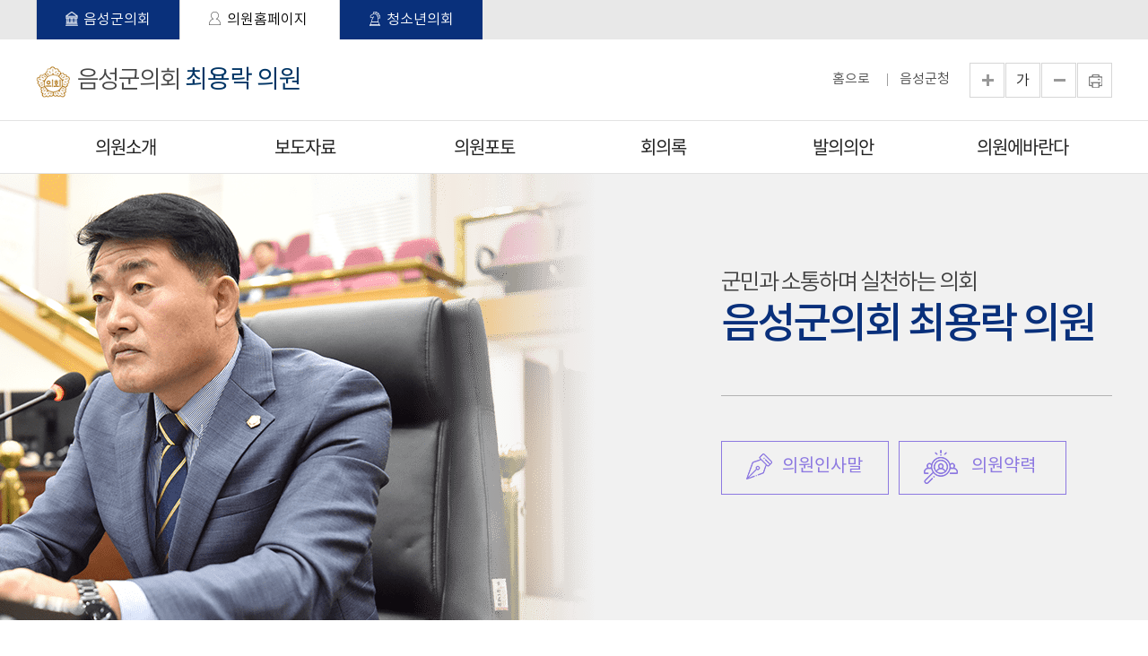

--- FILE ---
content_type: text/html;charset=utf-8
request_url: https://escouncil.go.kr/member/8070/main.do
body_size: 34464
content:




 




<!DOCTYPE html>
<html lang="ko">
	<head>
	<meta charset="utf-8">
	<meta http-equiv="X-UA-Compatible" content="IE=edge" />
	<meta name="viewport" content="width=device-width, initial-scale=1" />
	<meta name="robots" content="index,follow" />
	<meta name="subject" content="음성군의회 홈페이지" />
	<meta name="keywords" content="대한민국,충청북도,음성군의회"/>
	<meta name="description" content="음성군의회 홈페이지입니다." />
	<meta name="copyright" content="COPYRIGHT(C) 2019 EUMSEONG-GUN COUNCIL. ALL RIGHTS RESERVED." />
	<meta name="classification" content="internet" />
	<meta name="language" content="ko" />
	<title>
		음성군의회 
		최용락
		
		
			
			
			
				의원
			
				
	</title>
	<link rel="shortcut icon" href="/images/common/favicon.ico?timestamp=20260126030813" />
	<link rel="stylesheet" type="text/css" href="/css/bootstrap.css?timestamp=20260126030813" />
	<link rel="stylesheet" type="text/css" href="/css/bootstrap-theme.css?timestamp=20260126030813" />
	<link rel="stylesheet" type="text/css" href="/css/common.css?timestamp=20260126030813" />
	<link rel="stylesheet" type="text/css" href="/css/board.css?timestamp=20260126030813" />
	<link rel="stylesheet" type="text/css" href="/css/layout.css?timestamp=20260126030813" />
	<link rel="stylesheet" type="text/css" href="/css/assembly.css?timestamp=20260126030813" />
	<link rel="stylesheet" type="text/css" href="/css/member/layout.css?timestamp=20260126030813" />
	<link rel="stylesheet" type="text/css" href="/css/member/content.css?timestamp=20260126030813" />
	<link rel="stylesheet" type="text/css" href="/css/mystyles.css?timestamp=20260126030813" />
		
	<script type="text/javascript" src="/js/jquery.js?timestamp=20260126030813"></script>
	<script type="text/javascript" src="/js/jquery-ui.js?timestamp=20260126030813"></script>
	<script type="text/javascript" src="/js/bootstrap.min.js?timestamp=20260126030813"></script>
	<script type="text/javascript" src="/js/jquery.bxslider.min.js?timestamp=20260126030813"></script>
	<script type="text/javascript" src="/js/common.js?timestamp=20260126030813"></script>
	<script type="text/javascript" src="/js/menu.js?timestamp=20260126030813"></script>

	<!--[if lt IE 9]>
		<script src="http://css3-mediaqueries-js.googlecode.com/svn/trunk/css3-mediaqueries.js?timestamp=20260126030813"></script>
		<script src="https://oss.maxcdn.com/html5shiv/3.7.2/html5shiv.min.js?timestamp=20260126030813"></script>
		<script src="https://oss.maxcdn.com/respond/1.4.2/respond.min.js?timestamp=20260126030813"></script>
	<![endif]-->
	
		<link rel="stylesheet" type="text/css" href="/css/member/main.css?timestamp=20260126030813" />
		<script type="text/javascript" src="/js/member/main.js?timestamp=20260126030813"></script>
	
</head>
<body id="bg_main">
	<p id="skip-navigation"><a href="#container_main">본문바로가기</a></p>





<div id="content">


	<div id="top">
		<div class="inner">
			<h1 class="skip">글로벌 링크</h1>
			<ul class="global global_t">
				<li><a href="/kr/main.do" target="_blank" rel="noopener noreferrer" title="새창열림">음성군의회</a></li>
				<li class="list"><a href="#member_list" class="current" onclick="globalShow('member_list'); return false;">의원홈페이지</a>
					<div id="member_list">
						<ul>
							
								
								
									
										
									
									
									
								
								<li>
									<a href="/member/8060/main.do" target="_blank" rel="noopener noreferrer" title="김영호 의장 홈페이지(새창열림)">
										김영호 의장
									</a>
								</li>
							
								
								
									
										
									
									
									
								
								<li>
									<a href="/member/9010/main.do" target="_blank" rel="noopener noreferrer" title="박흥식 부의장 홈페이지(새창열림)">
										박흥식 부의장
									</a>
								</li>
							
								
								
									
									
									
										
									
								
								<li>
									<a href="/member/8010/main.do" target="_blank" rel="noopener noreferrer" title="안해성 의원 홈페이지(새창열림)">
										안해성 의원
									</a>
								</li>
							
								
								
									
									
									
										
									
								
								<li>
									<a href="/member/8020/main.do" target="_blank" rel="noopener noreferrer" title="서효석 의원 홈페이지(새창열림)">
										서효석 의원
									</a>
								</li>
							
								
								
									
									
									
										
									
								
								<li>
									<a href="/member/8040/main.do" target="_blank" rel="noopener noreferrer" title="조천희 의원 홈페이지(새창열림)">
										조천희 의원
									</a>
								</li>
							
								
								
									
									
									
										
									
								
								<li>
									<a href="/member/9020/main.do" target="_blank" rel="noopener noreferrer" title="유창원 의원 홈페이지(새창열림)">
										유창원 의원
									</a>
								</li>
							
								
								
									
									
									
										
									
								
								<li>
									<a href="/member/8070/main.do" target="_blank" rel="noopener noreferrer" title="최용락 의원 홈페이지(새창열림)">
										최용락 의원
									</a>
								</li>
							
								
								
									
									
									
										
									
								
								<li>
									<a href="/member/9040/main.do" target="_blank" rel="noopener noreferrer" title="송춘홍 의원 홈페이지(새창열림)">
										송춘홍 의원
									</a>
								</li>
							
						</ul>
					</div>
				</li>
				<li><a href="/ch/main.do" target="_blank" rel="noopener noreferrer" title="청소년의회 홈페이지(새창열림)">청소년의회</a></li>
				<li><a href="https://www.eumseong.go.kr" target="_blank" rel="noopener noreferrer" title="새창열림">음성군청</a></li>
			</ul>
		</div>
	</div>

<div id="header">
	<div class="inner">
		<h1 class="logo">
			
				
				
								
				
					
					
						
						
						
							
						
										
					<a href="/member/8070/main.do">
						<img src="/images/common/ico_council.png" alt="최용락 의원" />
						<span>음성군의회<em>최용락 의원</em></span>
					</a>				
				
				
				
			
		</h1>

		<h2 class="skip">글로벌 링크</h2>
		<ul class="global">
			
				
				
							
				
					<li><a href="/member/8070/main.do">홈으로</a></li>
					<li><a href="https://www.eumseong.go.kr" target="_blank" rel="noopener noreferrer" title="새창열림">음성군청</a></li>
				
				
			
		</ul>

		<div id="font_control" class="w">
			<h2>글자크기</h2>
			<ul>
				<li class="img big"><a href="#zoomBig" id="zoomBig" onclick="javascript:zoomIn();">화면크기를 한단계 크게</a></li>
				<li class="current"><a href="#zoomCurrent" id="zoomCurrent" onclick="window.location.reload();" title="화면크기를 원래대로">가</a></li>
				<li class="img small"><a href="#zoomSmall" id="zoomSmall" onclick="javascript:zoomOut();">화면크기를 한단계 작게</a></li>
				
					
						<li class="img print"><a href="#font_control" onclick="window.print(); return false;" target="_blank" rel="noopener noreferrer" title="현재페이지를 인쇄합니다.(새창열림)"></a></li>
					
									
				
			</ul>
		</div>
	</div>
</div>

<div class="m_menu m">
	<div class="m_top">
		<button type="button" class="btn_menu_close">
			<span class="skip">전체메뉴 닫기</span>
			<span class="bar bar1"></span>
			<span class="bar bar2"></span>
		</button>
		<h1 class="logo">
			
				
				
							
				
					
					
						
						
						
							
						
										
					<a href="/member/8070/main.do">
						<img src="/images/common/ico_council.png" alt="최용락 의원" />
						<span>음성군의회<em>최용락 의원</em></span>
					</a>				
							
				
				
			
		</h1>
	</div>
	<ul>
		




	
		
		
		<li class="menu1 current ">
			<a href="/member/8070/greeting.do">의원소개</a>
			<div class="menu">
				<ul>
					
						
							
															
									<li class="current "><a href="/member/8070/greeting.do">의원인사말</a></li>
																	
							
															
									<li class="current "><a href="/member/8070/profile.do">프로필</a></li>
																	
							
						
														
					
				</ul>
			</div>
		</li>
	

	
		
		
		<li class="menu2 current ">
			<a href="/member/8070/bbsPress.do">보도자료</a>
			<div class="menu">
				<ul>
					
						
						
							<li class="current "><a href="/member/8070/bbsPress.do">보도자료</a></li>
														
					
				</ul>
			</div>
		</li>
	

	
		
		
		<li class="menu3 current ">
			<a href="/member/8070/bbsGallery.do">의원포토</a>
			<div class="menu">
				<ul>
					
						
						
							<li class="current "><a href="/member/8070/bbsGallery.do">의원포토</a></li>
														
					
				</ul>
			</div>
		</li>
	

	
		
		
		<li class="menu4 current ">
			<a href="/member/8070/minutes.do">회의록</a>
			<div class="menu">
				<ul>
					
						
							
															
									<li class="current "><a href="/member/8070/minutes.do">발언회의록</a></li>
																	
							
															
									<li class="current "><a href="/member/8070/minutes2.do">군정질문</a></li>
																	
							
															
									<li class="current "><a href="/member/8070/minutes3.do">5분자유발언</a></li>
																	
							
						
														
					
				</ul>
			</div>
		</li>
	

	
		
		
		<li class="menu5 current ">
			<a href="/member/8070/bill.do">발의의안</a>
			<div class="menu">
				<ul>
					
						
						
							<li class="current "><a href="/member/8070/bill.do">발의의안</a></li>
														
					
				</ul>
			</div>
		</li>
	

	
		
		
		<li class="menu6 current ">
			<a href="/member/8070/bbsRequest.do">의원에바란다</a>
			<div class="menu">
				<ul>
					
						
						
							<li class="current "><a href="/member/8070/bbsRequest.do">의원에바란다</a></li>
														
					
				</ul>
			</div>
		</li>
	
			
	</ul>
</div>

<!-- 메인메뉴 -->
<div id="menuArea" class="w">
	<div class="inner">
		<h2 class="skip">메인메뉴</h2>
		<ul id="topmenu">
			




	
		
		
		<li class="menu1 current ">
			<a href="/member/8070/greeting.do">의원소개</a>
			<div class="menu">
				<ul>
					
						
							
															
									<li class="current "><a href="/member/8070/greeting.do">의원인사말</a></li>
																	
							
															
									<li class="current "><a href="/member/8070/profile.do">프로필</a></li>
																	
							
						
														
					
				</ul>
			</div>
		</li>
	

	
		
		
		<li class="menu2 current ">
			<a href="/member/8070/bbsPress.do">보도자료</a>
			<div class="menu">
				<ul>
					
						
						
							<li class="current "><a href="/member/8070/bbsPress.do">보도자료</a></li>
														
					
				</ul>
			</div>
		</li>
	

	
		
		
		<li class="menu3 current ">
			<a href="/member/8070/bbsGallery.do">의원포토</a>
			<div class="menu">
				<ul>
					
						
						
							<li class="current "><a href="/member/8070/bbsGallery.do">의원포토</a></li>
														
					
				</ul>
			</div>
		</li>
	

	
		
		
		<li class="menu4 current ">
			<a href="/member/8070/minutes.do">회의록</a>
			<div class="menu">
				<ul>
					
						
							
															
									<li class="current "><a href="/member/8070/minutes.do">발언회의록</a></li>
																	
							
															
									<li class="current "><a href="/member/8070/minutes2.do">군정질문</a></li>
																	
							
															
									<li class="current "><a href="/member/8070/minutes3.do">5분자유발언</a></li>
																	
							
						
														
					
				</ul>
			</div>
		</li>
	

	
		
		
		<li class="menu5 current ">
			<a href="/member/8070/bill.do">발의의안</a>
			<div class="menu">
				<ul>
					
						
						
							<li class="current "><a href="/member/8070/bill.do">발의의안</a></li>
														
					
				</ul>
			</div>
		</li>
	

	
		
		
		<li class="menu6 current ">
			<a href="/member/8070/bbsRequest.do">의원에바란다</a>
			<div class="menu">
				<ul>
					
						
						
							<li class="current "><a href="/member/8070/bbsRequest.do">의원에바란다</a></li>
														
					
				</ul>
			</div>
		</li>
	
			
		</ul>
		<div class="bar"></div>
	</div>
	<hr />
<!-- //메인메뉴 -->
</div>

<button type="button" class="btn_menu">
	<span class="skip">전체메뉴</span>
	<span class="bar"></span>
	<span class="bar"></span>
	<span class="bar"></span>
</button>

<div id="search">
	<a href="#search" class="btn_search">검색 열기</a>
	<form action="/kr/open/search.do" name="inxform" method="post">
		<fieldset>
			<legend>통합검색</legend>
			<input type="text" name="keyword" id="topkeyword" accesskey="S" placeholder="검색어를 입력하세요" title="검색어를 입력하세요" class="searchbar" />
			<button type="submit">검색</button>
			<input type="hidden" name="_csrf" value="f12e0f8e-063d-4999-8fbe-f8543a503a3c" />
		</fieldset>
	</form>
</div>

<div id="container_main">


	







	
	
	
		
	


<div id="fontSize">
	<h3 class="skip">본문내용</h3>
	<div id="visual">
		<div class="img">
			
				
					
					
										
					<li><img src="/attach/member/EUMSEONG/09/A/202311171618564009472-fab98ee42c77bdf8ae6002856fb1b1872c0182a1ee2fdae99664b8333520f338bff4aecb6201a5c1.png" alt="최용락 의원" /></li>
				
					
		</div>
		<div class="txt">
			<div class="slogan">
				군민과 소통하며 실천하는 의회
				<p>음성군의회 최용락 의원</p>
			</div>
			<ul class="link">
				<li class="list1"><a href="/member/8070/greeting.do">의원인사말</a></li>
				<li class="list2"><a href="/member/8070/profile.do">의원약력</a></li>
			</ul>
		</div>
	</div>
	<div class="board_area inner">
		<div class="board board1">
			<div>
				<h4><a href="/member/8070/bill.do" title="발의의안 더보기">발의의안 <span class="more">더보기</span></a></h4>
				<ul class="dot">
					
						
							
								<li>
									<a href="/member/8070/bill.do?reform=view&key=06814f6a04f12fc5ee14a4b6a54cd57bd1828164cf9698be0165b61397156397f1f376300dea5563" title="음성군 국가유공자 우선주차구역 설치 및 운영에 관한 조례안">
										<em class="title">음성군 국가유공자 우선주차구역 설치 및 운영에 관한 조례안</em>
										
										
										<span class="date">2025.11.17.</span>
									</a>
								</li>						
							
								<li>
									<a href="/member/8070/bill.do?reform=view&key=3fe58b19caa419f34122e7f05ff727be5c36f39c7b39c6f79d361de6ca619d3374b3bace54236e62" title="음성군의회 의원 윤리강령 및 행동강령 조례 일부개정조례안">
										<em class="title">음성군의회 의원 윤리강령 및 행동강령 조례 일부개정조례안</em>
										
										
										<span class="date">2025.11.04.</span>
									</a>
								</li>						
							
								<li>
									<a href="/member/8070/bill.do?reform=view&key=1177270a54cbc76c75af0079caaf1b3900fc4a0437717a39831b24f9360827d5d5ae590e42269856" title="음성군의회 지방공무원 여비 조례 일부개정조례안">
										<em class="title">음성군의회 지방공무원 여비 조례 일부개정조례안</em>
										
										
										<span class="date">2025.11.04.</span>
									</a>
								</li>						
							
						
						
					
				</ul>
			</div>
		</div>
		<div class="board board2">
			<div>
				<h4><a href="/member/8070/minutes.do" title="발언회의록 더보기">발언회의록<span class="more">더보기</span></a></h4>
				<ul class="dot">
					
						
											
								<li>
									<a href="/record/recordView.do?key=e615c9a8c3eb9cd69e2f745db511149f724230d109cc8429697ac2df90461c6ca4d0d1c39c51ede1&memberName=최용락" title="제384회 본회의 제3차(2025.12.19.)" target="_blank" rel="noopener noreferrer">
										<em class="title">제384회 본회의 제3차(2025.12.19.)</em>
										
										
										<span class="date">2025.12.19.</span>
									</a>
								</li>
											
								<li>
									<a href="/record/recordView.do?key=8b0f36f0560778fd58044b062c9e84287a94e8f4dbd12b9d33c00d67afc3ef647e80f16c6336ace4&memberName=최용락" title="제384회 예산결산특별위원회 제10차(2025.12.17.)" target="_blank" rel="noopener noreferrer">
										<em class="title">제384회 예산결산특별위원회 제10차(2025.12.17.)</em>
										
										
										<span class="date">2025.12.17.</span>
									</a>
								</li>
											
								<li>
									<a href="/record/recordView.do?key=056c78c03f71aa8b0fdebe65fe75c85a45410129f18779c8872e3647e053b58183d3497a3ae134bd&memberName=최용락" title="제384회 예산결산특별위원회 제9차(2025.12.16.)" target="_blank" rel="noopener noreferrer">
										<em class="title">제384회 예산결산특별위원회 제9차(2025.12.16.)</em>
										
										
										<span class="date">2025.12.16.</span>
									</a>
								</li>
							
						
						
					
				</ul>
			</div>
		</div>
		<div class="board board3">
			<div>
				<h4><a href="/member/8070/minutes3.do" title="군정질문 더보기">군정질문<span class="more">더보기</span></a></h4>
				<ul class="dot">
					
						
											
								<li>
									
									<a href="/record/recordView.do?key=7f60015863560a3ef75d5bf9931338777c022b4644076364c72e3acfae7e53d2f6873b1a17fb46bf#item4" title="제366회 본회의 제1차(2024.05.29.)" target="_blank" rel="noopener noreferrer">
										<em class="title">제366회 본회의 제1차(2024.05.29.)</em>
										
										
										<span class="date">2024.05.29.</span>
									</a>
								</li>
							
						
						
					
				</ul>
			</div>
		</div>
		<div class="board board4">
			<div>
				<h4><a href="/member/8070/minutes2.do" title="5분자유발언 더보기">5분자유발언<span class="more">더보기</span></a></h4>
				<ul class="dot">
					
						
											
								<li>
									
									<a href="/record/recordView.do?key=8a716f24a0c9dc2c483e7d7867660f48c41b2ffb9c877e8082f15d4981b6b22360e710ef44cf9732#item1" title="제306회 본회의 제2차(2018.12.10.)" target="_blank" rel="noopener noreferrer">
										<em class="title">제306회 본회의 제2차(2018.12.10.)</em>
										
										
										<span class="date">2018.12.10.</span>
									</a>
								</li>
							
						
						
					
				</ul>
			</div>
		</div>
	</div>

	<div id="gallery">
		<h4>의정활동 갤러리</h4>
		<p class="info">의정활동 사진을 보실 수 있습니다.</p>
		<div class="list">
			<ul>
				
					
												
							<li>
								<a href="#" class="galleryView" data-key="982f30ddf600d6758dd39bc3bfb955684b648e331f744c9d032fa2b2bbbf61d2c90e04cd639f0888" data-cl_code="8070">
									<span class="img"><img src="/attach/bbs/gallery/middle/202601211048577995448-ae8adcfdf5409a44e5f611e56abf9584d4a7594b890ae165857c67e5135be91c9523832eb9f51b8d.jpg" alt="제385회 음성군의회 임시회" /></span>
									<span class="sbj">
										<em>제385회 음성군의회 임시회</em>
										<span class="date">2026.01.21.</span>
									</span>
								</a>
							</li>
												
							<li>
								<a href="#" class="galleryView" data-key="eb00ddc803577bb23cb9a7fb485dd9eb111e1989042c4345e12f5040625cc82ef3bff44630d94c47" data-cl_code="8070">
									<span class="img"><img src="/attach/bbs/gallery/middle/202601141519310257346-67bf2a678c99d9624082844a30b2d7dd70b89310b5720a57b157847080d2ae9d5a846db70b4c29bd.jpg" alt="(사)한국후계농업경영인 음성군 연합회장 이,취임식" /></span>
									<span class="sbj">
										<em>(사)한국후계농업경영인 음성군 연합회장 이,취임식</em>
										<span class="date">2026.01.14.</span>
									</span>
								</a>
							</li>
												
							<li>
								<a href="#" class="galleryView" data-key="8b80caeed3c0cd31b23ffb39e67cd49a56ffda9d57ba46d475bd882e3ab67054d3088d68c2260660" data-cl_code="8070">
									<span class="img"><img src="/attach/bbs/gallery/middle/202601141452229789351-5b9eabd8c0bf59d82fa09c017b23bd585747be89ff0ac5ef26148d1aac18fa57872836089f485611.jpg" alt="1월 정례의원 간담회" /></span>
									<span class="sbj">
										<em>1월 정례의원 간담회</em>
										<span class="date">2026.01.13.</span>
									</span>
								</a>
							</li>
												
							<li>
								<a href="#" class="galleryView" data-key="4c154000e0986c8243583f192f3c5dfe6805f1017a3ab6c43055e1e47524d4748d75b5e04985c215" data-cl_code="8070">
									<span class="img"><img src="/attach/bbs/gallery/middle/202601022003528937536-0c726f3fab1d148b6d73d8fdc70b1db041dcb264d36516a2d32689b04c86cb8a96101032d356f0d0.jpg" alt="2026년 병오년 새해 충혼탑 참배" /></span>
									<span class="sbj">
										<em>2026년 병오년 새해 충혼탑 참배</em>
										<span class="date">2026.01.02.</span>
									</span>
								</a>
							</li>
						
					
					
					
			</ul>
			<a href="/member/8070/bbsGallery.do" class="more">의정활동 갤러리 더보기</a>
		</div>
	</div>
	<!-- //fontSize -->
</div>
				




<script src="/js/plugins/moment/moment-with-locales.js?timestamp=20260126030813"></script>
<link rel="stylesheet" type="text/css" href="/js/plugins/bootstrap-datetimepicker/css/bootstrap-datetimepicker.min.css?timestamp=20260126030813" />
<script src="/js/plugins/bootstrap-datetimepicker/js/bootstrap-datetimepicker.min.js?timestamp=20260126030813"></script>

<script>
function isEmpty(value){
	if(value == "" || value == null || value == undefined || (value != null && typeof value == "object" && !Object.keys(value).length)){
		return true;
	} else {
		return false;
	}
}
String.prototype.replaceAll = function(org,dest){
    return this.split(org).join(dest);
}
function thDate(){
	var th = $("#sTh").val();
	if($.isNumeric(th)){
		$.ajax({
			type:"POST",
			url:"/common/thDate.do?_csrf=f12e0f8e-063d-4999-8fbe-f8543a503a3c",
			data:{th:th},
			dataType:"json",
			success:function(data){
				$("#startDay").val(data.startDay);
				$("#endDay").val(data.endDay);
			},
			error:function(data){
				console.log(data.responseText);
			}
		});
	}else{
		$("#startDay").val("");
		$("#endDay").val("");
	}		
}
$(function(){
	// snb
	$(".depth2 > li > ul > li").each(function(){
		if($(this).hasClass("current_on")){
			$(this).parent().parent().addClass("current_on");
		}
	});
	
	// tab
	$("#tabmenu > .tab_4 > li").each(function(){
		if($(this).hasClass("current_on")){
			$(".depth2 > li").eq(6).removeClass("current");
			$(".depth2 > li").eq(6).addClass("current_on");
		}
		
		var url = "8070";
		$(".depth2 > li > ul > li > a").each(function(){
			if($(this).prop("href").indexOf(url) != -1){
				$(this).parent().removeClass("current");
				$(this).parent().addClass("current_on");
			}
		});		
	});	
	
	$(".ready").click(function(e){
		e.preventDefault();
		alert("준비중입니다.");
		return false;
	});		
		
	/* 메인 오늘의 의사일정 */
	$(document).on("click",".agendaView",function(e){			
		e.preventDefault();
		$("#agenda").waitMe({
			effect:"roundBounce",
			text:"의사일정을 조회중입니다.",
			color:"#ddd",
			bg:"rgba(0, 45, 45, 0.5)"
		});			
		
		/* 기존 데이터가 있을수도 있으므로 초기화 */
		$("#agendaView").html("");
		var key = $(this).data("key");

		$.ajax({
			type:"POST",
			url:"/kr/bbs/ajaxCalendarView.do?_csrf=f12e0f8e-063d-4999-8fbe-f8543a503a3c",
			dataType:"html",
			data:{key:key},
			success:function(data){
				$("#agendaView").html(data);
				$("#agenda").waitMe("hide");
			},
			error:function(data){
				console.log(data.responseText);
			}
		
		});

		$("#agendaView").focus();
		$("#agendaView").popup("show");
	});	
	
	var bs_dtpicker_kr_tooltips = {
		today:'오늘 날짜',
		clear:'선택 취소',
		close:'닫기',
		selectTime:'시간 선택',
		pickHour:'시간 선택',
		pickMinute:'분 선택',
		pickSecond:'분 선택',
		incrementHour:'시간 증가',
		decrementHour:'시간 감소',
		incrementMinute:'분 증가',
		decrementMinute:'분 감소',
		incrementSecond:'초 증가',
		decrementSecond:'초 감소',
		selectMonth:'월별 선택',
		prevMonth:'이전 달',
		nextMonth:'다음 달',
		selectYear:'연도별 선택',
		prevYear:'지난 년도',
		nextYear:'다음 년도',
		selectDecade:'10년 단위 선택',
		prevDecade:'이전 10년',
		nextDecade:'다음 10년',
		prevCentury:'이전 100년',
		nextCentury:'다음 100년'
	};	
	
	$(".datepicker").datetimepicker({
		format:'YYYYMMDD',
		dayViewHeaderFormat:'YYYY년 MM월',
		showTodayButton:true,
		showClear:true,
		showClose:true,
		locale:'ko',
		ignoreReadonly:true,
		widgetPositioning:{
			horizontal:'right',
			vertical:'top'
		},
		tooltips:bs_dtpicker_kr_tooltips
	});
	
	thDate();
	$(document).on("change","#sTh",function(){
		thDate();
	});
	
});
</script>
	

	
		



<!-- fullcalendar -->
<link rel="stylesheet" href="/js/plugins/fullcalendar-2.6.1/fullcalendar.css?timestamp=20260126030813" />
<script src="/js/plugins/fullcalendar-2.6.1/moment.min.js?timestamp=20260126030813"></script>
<script src="/js/plugins/fullcalendar-2.6.1/fullcalendar.js?timestamp=20260126030813"></script>
<script src="/js/plugins/fullcalendar-2.6.1/ko.js?timestamp=20260126030813"></script>

<!-- popupoverlay -->
<script src="/js/jquery.popupoverlay.js?timestamp=20260126030813"></script>

<!-- lightGallery -->
<link rel="stylesheet" href="/js/plugins/lightGallery/dist/css/lightgallery.css?timestamp=20260126030813" />
<script src="/js/plugins/lightGallery/dist/js/lightgallery.js?timestamp=20260126030813"></script>
<script src="/js/plugins/lightGallery/modules/lg-autoplay.min.js?timestamp=20260126030813"></script>
<script src="/js/plugins/lightGallery/modules/lg-fullscreen.min.js?timestamp=20260126030813"></script>
<script src="/js/plugins/lightGallery/modules/lg-pager.min.js?timestamp=20260126030813"></script>
<script src="/js/plugins/lightGallery/modules/lg-thumbnail.js?timestamp=20260126030813"></script>
<script src="/js/plugins/lightGallery/modules/lg-zoom.min.js?timestamp=20260126030813"></script>
<script src="/js/plugins/lightGallery/lib/jquery.mousewheel.min.js?timestamp=20260126030813"></script>



	<link rel="stylesheet" type="text/css" href="/js/plugins/video-js/video-js.min.css?timestamp=20260126030813">
	<link rel="stylesheet" type="text/css" href="/js/plugins/video-js/vsg-skin.css?timestamp=20260126030813">
	<script src="/js/plugins/video-js/ie8/videojs-ie8.min.js?timestamp=20260126030813"></script>
	<script src="/js/plugins/video-js/video.min.js?timestamp=20260126030813"></script>
	
	<script src="/js/plugins/video-js/youtube.js?timestamp=20260126030813"></script>

<!-- waitMe -->
<link rel="stylesheet" href="/js/plugins/waitMe/waitMe.min.css?timestamp=20260126030813" />
<script src="/js/plugins/waitMe/waitMe.min.js?timestamp=20260126030813"></script>

<script>
function captcha(){
	$.ajax({
		url:"/captcha?random=" + Math.floor(Math.random() * 100),
		success:function(data){
			// captcha
		},
		error:function(data){
			console.log(data.responseText);
		}			
	});	
}
function imageCaptcha(){
	$("#imageCaptcha").hide();
	$("#imageCaptcha").attr("src", "/captcha?type=image&random=" + Math.floor(Math.random() * 100));
	$("#imageCaptcha").fadeIn();	
}
function audioCaptcha(){
	var html = "";
	$("#audioCaptcha").html("");
	var userAgent = navigator.userAgent.toLowerCase();			
	if(userAgent.indexOf("msie") > -1 || userAgent.indexOf("trident") > -1){
		html = '<object type="audio/x-wav" width="300" height="50"><param name="src" value="/captcha?type=audio&random=' + Math.floor(Math.random() * 100) + '" /><param name="controller" value="false" /><param name="autostart" value="false" /></object>';
	} else if(userAgent.indexOf("chrome") > -1 || userAgent.indexOf("firefox") > -1 || userAgent.indexOf("safari") > -1){
		html = '<audio controls style="width:350px;height:50px;"><source src="/captcha?type=audio&random=' + Math.floor(Math.random() * 100) + '" type="audio/wav"></audio>';
	}
	$("#audioCaptcha").html(html);
}
function copyUrl(url){
	var IE = (document.all)? true:false;
	if(IE){
		if(confirm("이 영상의 주소를 클립보드에 복사하시겠습니까?")){
			window.clipboardData.setData("Text", url);
		}
	} else {
		prompt("이 영상의 주소입니다. Ctrl+C를 눌러 클립보드로 복사하세요", url);
	}
}
$(function(){ 	
	if($("#calendar").length > 0){				
		$("#calendarView").popup({
			outline:false, // optional
			focusdelay:300, // optional
			vertical:"center" //optional
		});

		var date = new Date();
		var d = date.getDate();
		var m = date.getMonth();
		var y = date.getFullYear();
	
		var calendar = $("#calendar").fullCalendar({
			titleFormat:{
				month:"YYYY. MM"
			},
			header:{
				left:"today prevYear,prev,next,nextYear",
				center:"title",
				right:""
			},
			buttonText:{
				prev:"이전 달",
				next:"다음 달",
				prevYear:"이전 년",
				nextYear:"다음 년",
				today:"오늘",
				month:"월간",
				week:"주간",
				day:"일간"
			},
			eventOrder: ["start","clCode","title"],		
			lang:"ko",
			events:""
		});

		$(document).on("click",".calendarView",function(e){			
			e.preventDefault();
			$("#calendar").waitMe({
				effect:"roundBounce",
				text:"의사일정을 조회중입니다.",
				color:"#ddd",
				bg:"rgba(0, 45, 45, 0.5)"
			});			
			
			/* 기존 데이터가 있을수도 있으므로 초기화 */
			$("#calendarView").html("");
			var key = $(this).data("key");

			$.ajax({
				type:"POST",
				url:"/kr/bbs/ajaxCalendarView.do?_csrf=f12e0f8e-063d-4999-8fbe-f8543a503a3c",
				dataType:"html",
				data:{key:key},
				success:function(data){
					$("#calendarView").html(data);
					$("#calendar").waitMe("hide");
				},
				error:function(data){
					console.log(data.responseText);
				}
			
			});
	
			$("#calendarView").focus();
			$("#calendarView").popup("show");
		});
		
		$(document).on("click",".btn_close",function(e){
			e.preventDefault();
			$("#calendarView").popup("hide");
		});
		
	}
	
	$(".galleryView").click(function(e){
		e.preventDefault();
		
		$("body").waitMe({
			effect:"roundBounce",
			text:"의정활동사진을 조회중입니다.",
			color:"#ddd",
			bg:"rgba(0, 45, 45, 0.5)"
		});		
		
		// 익스 스크롤바 수정
		$("html,body").css("overflow-y","hidden");
		$("html,body").css("height","100%");

		var key = $(this).data("key");
		var clCode = $(this).data("cl_code");

		$.ajax({
			type:"GET", // POST의 경우 https + 모바일의 기본브라우저에서 오류
			url:"/bbsGalleryView.do?_csrf=f12e0f8e-063d-4999-8fbe-f8543a503a3c",
			dataType:"json",
			data:{key:key,clCode:clCode},
			cache:false,
			async:true,
			success:function(data){
				history.pushState(null, null, location.href);
			    window.onpopstate = function(){
			        $(".lg-close").trigger("click");
				};				
				$(this).lightGallery({
					dynamic:true,
					dynamicEl:data
				});
				$("body").waitMe("hide");
			},
			error:function(data){
				console.log(data.responseText);
			}
		});
	});		
	
	// 익스 스크롤바 수정
	$(document).on("click",".lg-close",function(){
		$("html,body").css("overflow-y","");
		$("html,body").css("height","");
	});

	$(document).on("click","#lg-download-all",function(){
		var href = $("#lg-download").prop("href");
		href = href.replace("bbsAttachDownload.do","bbsGalleryDownload.do");
		window.open(href,'_blank');
		return false;
	});

	$(document).on("contextmenu dragstart selectstart",".lg-thumb-item img, .galleryView",function(e){
		alert("마우스 우클릭 방지입니다.");
        return false;
    });
	
	
	
	

	
	
});
</script>

	
		
		




</div>
<hr />
<div id="footer">
	<h2 class="skip">주소 및 연락처, 저작권정보</h2>
	<div class="inner">
		<ul class="linksite">
			<li><a href="#linksite01">전국 시&middot;도 의회</a>
				<div id="linksite01">
					<ul>
						
					</ul>
				</div>
			</li>
			<li><a href="#linksite02">도내 시&middot;군 의회</a>
				<div id="linksite02">
					<ul>
						
					</ul>
				</div>
			</li>
			<li><a href="#linksite03">유관기관</a>
				<div id="linksite03">
					<ul>
						
					</ul>
				</div>
			</li>
		</ul>
	
		<div class="info">
			<ul class="link">
				<li><a href="/kr/intro/cmsLocation.do">찾아오시는길</a></li>
				<li class="privacy"><a href="https://www.eumseong.go.kr/www/contents.do?key=716" target="_blank" title="새창열림">개인정보처리방침</a></li>
				<li><a href="/kr/guide/sitemap.do">사이트맵</a></li>
			</ul>
			<address>(우)27690 충북 음성군 음성읍 중앙로 173 Tel : 043)872-6514  /  Fax : 043)871-1924</address>
			<p class="copyright">COPYRIGHT(C) 2019 EUMSEONG-GUN COUNCIL. ALL RIGHTS RESERVED.</p>
		</div>
	</div>
</div>
</div>

<div class="mask m"></div>

</body>
</html>	

--- FILE ---
content_type: text/css
request_url: https://escouncil.go.kr/css/board.css?timestamp=20260126030813
body_size: 34300
content:
@charset "utf-8";

.ico_new {
    display: inline-block;
    width: 15px;
    height: 15px;
    line-height: 15px;
    margin: 5px 0 0 5px;
    font-size: 10px;
    font-weight: 400;
    font-family: "arial";
    color: #fff;
    text-align: center;
    text-transform: uppercase;
    background: #e99f48;
    vertical-align: top;
}
.ico_lock,
.ico_reply {
    display: inline-block;
    width: 18px;
    height: 19px;
    font-size: 0;
    text-indent: -999px;
    vertical-align: middle;
    background: url(/images/board/icon_lock.gif) no-repeat;
}
.ico_reply {
    width: 30px;
    background: url(/images/board/ico_re.gif) no-repeat 0 5px;
}

/* 글목록*/
.board_list {
    clear: both;
    width: 100%;
    margin: 0 0 20px 0;
    border-collapse: collapse;
    border-top: 2px solid #5f8dc9;
    font-weight: 300;
}
.board_list tbody tr:hover {
    background: #f8f8f8;
    transition: 0.3s;
}
.board_list th {
    position: relative;
    padding: 13px 5px 12px;
    text-align: center;
    font-weight: 700;
    color: #555;
    border-bottom: 1px solid #cfd1d6;
    background: url(/images/board/bg_th.gif) repeat-x 0 100%;
}
.board_list th:before {
    content: "";
    display: block;
    position: absolute;
    bottom: 0;
    left: 0;
    width: 1px;
    height: 100%;
    background: url(/images/board/bg_th_list.gif) no-repeat 100% 100%;
}
.board_list th:first-child:before {
    display: none;
}
.board_list td {
    padding: 12px 5px;
    text-align: center;
    border-bottom: 1px solid #cfd1d6;
    line-height: 150%;
    background: none;
}
.board_list .none {
    padding: 30px 0;
}
.board_list .notice {
    display: inline-block;
    height: 23px;
    line-height: 23px;
    padding: 0 10px;
    border-radius: 12px;
    color: #fff;
    background: #3a73bd;
}
.board_list .con,
.board_list .sbj {
    padding-left: 10px;
    text-align: left;
}
.board_list .none {
    padding: 20px 0;
    border-right: none;
}
.board_list .del_reason {
    font-size: 12px;
    vertical-align: middle;
}
.board_list .del_reason i {
    display: inline-block;
    margin-right: 3px;
    color: #fd3223;
}

/* 글목록 */
.table_wrap {
    width: 100%;
    margin: 0 0 25px 0;
    box-sizing: border-box;
}
.table_info {
    display: none;
    padding: 0 0 5px;
    line-height: 130%;
    font-size: 13px;
    color: #fc4b05;
}
.normal_list {
    clear: both;
    width: 100%;
    border-collapse: collapse;
    table-layout: fixed;
    text-align: center;
    border-top: 2px solid #025cab;
    box-sizing: border-box;
}
.normal_list th {
    padding: 9px 5px;
    color: #333;
    border: 1px solid #cdcdcd;
    background: #f5f5f5;
}
.normal_list thead th {
    border-top: none;
}
.normal_list th:last-child {
    border-right: none;
}
.normal_list td {
    padding: 9px 5px;
    border: 1px solid #cdcdcd;
    border-right: none;
    word-break: break-all;
}
.normal_list th:first-child,
.normal_list td:first-child {
    border-left: none;
}
.normal_list .con {
    padding-left: 10px;
    text-align: left;
}
.normal_list .none {
    padding: 20px 0;
}
.normal_list .comment {
    background: #f7f7f7;
    text-align: left;
    padding: 10px;
    white-space: pre-line;
}
.normal_list .ellipsis {
    overflow: hidden;
    text-overflow: ellipsis;
    white-space: nowrap;
}
.normal_list td.bdL {
    border-left: 1px solid #d1d1d0;
}
.normal_list .a_right {
    padding-right: 10px;
    text-align: right;
}

/* 글보기 */
.board_view {
    clear: both;
    width: 100%;
    margin: 0 0 25px;
    border-collapse: collapse;
    border-top: 2px solid #5f8dc9;
}
.board_view thead th {
    padding: 13px 5px 12px;
    color: #555;
    text-align: center;
    font-weight: bold;
    border-bottom: 1px solid #cfd1d6;
    background: linear-gradient(
        to bottom,
        rgba(255, 255, 255, 1) 0%,
        rgba(255, 255, 255, 1) 65%,
        rgba(237, 237, 237, 1) 100%
    );
}
.board_view tbody th {
    border-bottom: 1px solid #cfd1d6;
}
.board_view td {
    padding: 12px 0;
    line-height: 150%;
    color: #666;
    text-align: center;
    border-bottom: 1px solid #cfd1d6;
    background: none;
}
.board_view .last-child {
    background: none;
}
.board_view .subject {
    color: #555;
    line-height: 1.4em;
    font-weight: bold;
    background: #f7f7f7;
    padding: 5px 0 5px 0;
    border-right: 1px solid #cfd1d6;
}
.board_view .subject2 {
    color: #555;
    line-height: 1.4em;
    font-weight: bold;
    background: #f7f7f7;
    border-right: 1px solid #cfd1d6;
    border-left: 1px solid #cfd1d6;
}
.board_view .comment {
    background: #f7f7f7;
    text-align: left;
    padding: 10px;
    white-space: pre-line;
}
.board_view .comment textarea {
    width: 98%;
    height: 200px;
} /* 글쓰기 내용 */
.board_view .comment div img {
    width: 100%;
}
.board_view td input.file {
    width: 100%;
    background: #fff;
} /* 글쓰기 첨부파일 */
.board_view td input {
    margin: 0 0 3px 0;
} /* 글쓰기 input 박스 */
.board_view td img {
    max-width: 100%;
    vertical-align: middle;
}
.board_view .con {
    padding-left: 13px;
    text-align: left;
}
.board_view .pic {
    width: 650px;
    margin: 10px auto 0 auto;
    padding: 3px;
    text-align: center;
    background: #fff;
    border: 1px solid #ccc;
}
.board_view .pic img {
    width: 650px;
}
.board_view .info {
    width: 650px;
    margin: 10px auto 0 auto;
    padding: 3px;
    text-align: center;
}
.board_view .txt {
    width: 636px;
    margin: 10px auto 0 auto;
    padding: 10px;
    text-align: left;
    background: #fff;
    border: 1px solid #ccc;
}
.board_view .pdf_link {
    margin: 0 auto;
}
.board_view #attach_content p.image img {
    width: 100%;
}

.board_view .board_movie {
    width: 480px;
    margin: 0 auto;
    text-align: center;
}
.attached_file {
    display: inline-block !important;
}
.board_contents ul {
    list-style: circle inside;
    margin: 0;
    padding: 0;
}
.board_contents ol {
    list-style: decimal inside;
    margin: 0;
    padding: 0;
}
.board_contents ul li,
.board_contents ol li {
    list-style: inherit;
}
.board_contents ul li,
.board_contents ol li,
.board_contents p {
    line-height: 1.5em;
    letter-spacing: 0.1px;
    font-family: "Nanum Gothic";
}
.board_contents li span,
.board_contents p span {
    font-size: 100%;
    font-family: "Nanum Gothic";
}
.board_contents table caption {
    position: initial;
    left: initial;
    position: initial;
    width: inherit;
    height: initial;
    font-size: initial;
    line-height: initial;
    overflow: initial;
    text-align: initial;
}

/* 글쓰기 */
.board_write {
    clear: both;
    width: 100%;
    border-spacing: 0;
    border-collapse: collapse;
}
.board_write th {
    position: relative;
    padding: 13px 5px;
    text-align: center;
    font-weight: bold;
    border-bottom: 1px solid #ced1d6;
    background: linear-gradient(
        to bottom,
        rgba(255, 255, 255, 1) 0%,
        rgba(255, 255, 255, 1) 65%,
        rgba(237, 237, 237, 1) 100%
    );
}
.board_write th:before {
    content: "";
    display: block;
    position: absolute;
    bottom: 0;
    left: 0;
    width: 1px;
    height: 100%;
    background: url(/images/board/bg_th_list.gif) no-repeat 100% 100%;
}
.board_write td {
    padding: 11px 5px;
    color: #666;
    text-align: center;
    border-bottom: 1px solid #ced1d6;
}
.board_write .last-child {
    background: none;
    border-right: none;
}
.board_write .subject {
    font-weight: bold;
    background: #f1f1f1;
    border-right: 1px solid #ced1d6;
    border-bottom: 1px solid #ced1d6;
}
.board_write .subject2 {
    font-weight: bold;
    background: #f1f1f1;
    border-right: 1px solid #ced1d6;
    border-left: 1px solid #ced1d6;
    border-bottom: 1px solid #ced1d6;
}
.board_write .write_subject {
    width: 90%;
}
.board_write td.comment {
    background: #f7f7f7;
    text-align: left;
    padding: 10px;
    white-space: pre-line;
}
.board_write td.comment textarea {
    width: 98%;
    height: 200px;
} /* 글쓰기 내용 */
.board_write td input.file {
    width: 100%;
    background: #fff;
} /* 글쓰기 첨부파일 */
.board_write td input {
    margin: 0 0 3px 0;
} /* 글쓰기 input 박스 */
.board_write .con {
    padding-left: 15px;
    text-align: left;
}
.board_write .imp {
    color: red;
}

/* 비밀번호 */
#password {
    clear: both;
    width: 90%;
    margin: 0 auto;
    padding: 10px;
    border-top: 2px solid #d4d4d4;
    border-bottom: 1px solid #d4d4d4;
}
#password .detail {
    margin: 0 0 5px 0;
}
#password .detail .title {
    margin: 0 0 10px 0;
}
#password .btn {
    margin: 25px 0 0 0;
    text-align: center;
}

/* 게시물검색 */
.board_search {
    clear: both;
    width: 100%;
    margin: 10px 0 20px 0;
    padding: 10px 0 10px 0;
    text-align: center;
    background: #f9f9f9;
    border-top: 1px solid #ccc;
    border-bottom: 1px solid #ccc;
    position: relative;
}
.board_search form .search {
    padding: 0 10px 0 0;
    text-align: center;
}
.board_search form select {
    background: #fafafa;
}
.board_search .btnSearch {
    padding: 0 0 0 5px;
    border: 0;
}
.board_search * {
    vertical-align: middle;
}
.board_search input[type="text"] {
    max-width: 50%;
}
.board_search input[type="text"].w80 {
    width: 80px;
}

.board_search2 {
    overflow: hidden;
    width: 100%;
    padding: 0 0 10px 0;
    margin: 0 0 25px 0;
    border-bottom: 1px solid #dbdbdb;
}
.board_search2 .total {
    float: left;
    width: 40%;
}
.board_search2 form {
    float: right;
    width: 58%;
    text-align: right;
}
.board_search2 select {
    width: 25%;
    height: 30px;
    padding: 2px;
    margin: 0 4px 0 0;
    line-height: 30px;
    border: 1px solid #bfbfbf;
    background: #fff;
}
.board_search2 input[type="text"] {
    width: 50%;
    height: 29px;
    margin: 0 4px 0 0;
    line-height: 29px;
    border: 1px solid #bfbfbf;
}

#sub_gallery .boardSearch {
    overflow: hidden;
    width: 100%;
    height: 20px;
    border-bottom: 2px solid #8da6d1;
    padding: 0 0 10px 0;
    margin: 0 0 23px 0;
}
#sub_gallery .total {
    float: left;
}
#sub_gallery .boardSearch fieldset {
    float: right;
}
#sub_gallery .boardSearch select {
    width: 78px;
    border: 1px solid #7f9db9;
    line-height: 18px;
    height: 18px;
}
#sub_gallery .boardSearch #key {
    width: 110px;
    height: 16px;
    line-height: 16px;
    margin: 0;
    padding: 0;
}
#sub_gallery .none {
    padding: 50px 0;
    background: #f9f9f9;
    border-top: 1px solid #ccc;
    border-bottom: 1px solid #ccc;
    text-align: center;
}

/* 게시판 버튼 */
.board_btn {
    clear: both;
    width: 100%;
    margin: 0 0 10px 0;
    padding: 10px 0 0 0;
    text-align: right;
    font-family: "Tahoma", Sans-serif;
    font-size: 0.9em;
    overflow: hidden;
}
.board_btn ul {
    float: right;
    text-align: right;
}
.board_btn li {
    float: left;
    margin: 0 0 0 4px;
}

/* normal table */
.normal {
    width: 100%;
    border-collapse: collapse;
    text-align: center;
}
.normal th,
.normal td {
    padding: 8px 5px;
    border: 1px solid #ced1d6;
}
.normal th {
    background: #f7f7f7;
}
.normal .con {
    padding-left: 15px;
    text-align: left;
    word-break: keep-all;
}

/* 포토갤러리 */
.photo {
    clear: both;
    overflow: hidden;
    width: 100%;
    border-bottom: 1px solid #d9d9d9;
}
.photo li {
    float: left;
    width: 163px;
    padding: 0 0.85em 1.5em 0.85em;
}
.photo li p.pic {
    width: 151px;
    margin: 0;
    padding: 5px;
    background: #f5f5f5;
    border: 1px solid #eaeaea;
}
.photo li p.pic a {
    display: inline-block;
    width: 149px;
    height: 99px;
    border: 1px solid #fff;
}
.photo li p.pic a img {
    width: 149px;
    height: 99px;
}
.photo li p.day,
.photo li p.date {
    padding: 5px 0 0 14px;
    text-align: left;
    color: #9d7b4f;
    font-weight: bold;
    background: url(/images/board/ico_date.gif) no-repeat 0 8px;
}
.photo li p.title {
    padding: 0 0 0 14px;
    text-align: left;
    background: url(/images/board/ico_title.gif) no-repeat 0 4px;
}
table.bbs_gallery div#attach_content_container {
    margin: 0 auto 10px;
    max-width: 700px;
} /* 160325 배장호 */
table.bbs_gallery div#attach_content_container li.image_list p.comment {
    text-align: center;
}
.board_contents {
    text-align: center;
}

.photo2 li {
    display: inline-block;
    width: 32.8%;
    padding: 0 5px;
    margin: 0 0 30px 0;
    box-sizing: border-box;
    vertical-align: top;
}
.photo2 li * {
    display: block;
}
.photo2 li a {
    max-width: 270px;
    height: 265px;
    margin: 0 auto;
    border: 1px solid #d9d9d9;
    background: #fff;
}
.photo2 li a .img {
    overflow: hidden;
    text-align: center;
}
.photo2 li a .img img {
    display: inline;
    width: 100%;
    max-height: 188px;
    transition: all 0.3s ease-in-out;
}
.photo2 li a:hover img,
.photo2 li a:focus img {
    transform: scale(1.1);
}
.photo2 li a .txt {
    padding: 12px 0 12px 12px;
    text-align: left;
    border-top: 1px solid #d9d9d9;
}
.photo2 li a .txt .title {
    overflow: hidden;
    width: 100%;
    text-overflow: ellipsis;
    white-space: nowrap;
    font-weight: bold;
}
.photo2 li a .txt .date {
    color: #838383;
    font-size: 95%;
}

/* pagingNav */
#pagingNav {
    clear: both;
    width: 100%;
    margin: 65px 0 20px;
    text-align: center;
}
#pagingNav a {
    display: inline-block;
    width: 37px;
    height: 37px;
    line-height: 37px;
    margin: 0 0 5px -1px;
    font-size: 15px;
    color: #636363;
    vertical-align: top;
    text-align: center;
    transition: 0.3s;
    border: 1px solid #d0d1d6;
}
#pagingNav a:hover,
#pagingNav a:focus {
    background-color: #f5faff;
}
#pagingNav a.num_current,
#pagingNav a.num_current:hover,
#pagingNav a.num_current:focus {
    color: #fff;
    font-weight: 400;
    border-color: #3a72bd;
    background: #3a72bd;
    text-decoration: underline;
}
#pagingNav .num_left,
#pagingNav .num_first,
#pagingNav .num_prev,
#pagingNav .num_right,
#pagingNav .num_last {
    font-size: 0;
    text-indent: -999px;
    background: url(/images/board/ico_board.gif) no-repeat 10px 12px;
}
#pagingNav .num_first {
    margin: 0 20px 0 0;
}
#pagingNav .num_left,
#pagingNav .num_prev {
    background-position: 9px -16px;
}
#pagingNav .num_right {
    background-position: 17px -41px;
}
#pagingNav .num_last {
    margin: 0 0 0 20px;
    background-position: 12px -68px;
}

/* 페이지네비게이션 */
#pagingNav2 {
    clear: both;
    position: relative;
    margin: 15px auto 0 auto;
    font-size: 92%;
    text-align: center;
    line-height: 1.7em;
    font-weight: bold;
}
#pagingNav2 a {
    display: inline-block;
    padding: 4px;
    color: #000;
    text-decoration: none;
    font-weight: normal;
    vertical-align: top;
}
#pagingNav2 a:hover {
    color: #d43415;
    text-decoration: none;
}
#pagingNav2 .num_current {
    color: #d43415;
    text-decoration: underline;
    font-weight: bold;
}
#pagingNav2 .num_first {
    padding: 4px 4px 4px 10px;
    color: #555;
    background: url(/images/board/bl_first.gif) no-repeat left center;
}
#pagingNav2 .num_left {
    padding: 4px 4px 4px 6px;
    color: #555;
    background: url(/images/board/bl_left.gif) no-repeat left center;
}
#pagingNav2 .num_right {
    padding: 4px 6px 4px 4px;
    color: #555;
    background: url(/images/board/bl_right.gif) no-repeat right center;
}
#pagingNav2 .num_last {
    padding: 4px 10px 4px 4px;
    color: #555;
    background: url(/images/board/bl_last.gif) no-repeat right center;
}

/* 본인인증 */
#sub_auth {
    width: 100%;
    margin: 0 auto;
    padding: 0;
}
#sub_auth h3 {
    clear: both;
    margin: 0 0 10px 0;
    font-weight: bold;
    font-size: 150%;
    line-height: 110%;
    color: #4277ef;
}
#sub_auth h4 {
    clear: both;
    margin: 25px 0 10px 0;
    font-weight: bold;
    font-size: 125%;
    line-height: 110%;
    color: #4277ef;
}
#sub_auth h4:before,
#sub_auth h4:after {
    display: none;
}
#sub_auth h5 {
    clear: both;
    margin: 10px 0 5px 0;
}
#sub_auth #auth_opt {
    overflow: hidden;
    width: 100%;
    margin: 15px 0;
}
#sub_auth #auth_opt #opt_real {
    float: left;
}
#sub_auth #auth_opt #opt_phone {
    float: left;
}
#sub_auth #auth_opt #opt_ipin {
    float: right;
}
#sub_auth #auth_opt .opt_list {
    float: left;
    width: 48%;
    padding: 15px 20px;
    box-sizing: border-box;
    border: 1px solid #ccc;
}
#sub_auth #auth_opt .opt_list h4 {
    margin: 0;
    padding: 10px 0;
    text-align: center;
    background: #f5f5f5;
}
#sub_auth #auth_opt .opt_list .info {
    padding: 10px 0 20px 0;
}
#sub_auth #auth_opt .opt_list .btn {
    text-align: center;
}

/* 공공아이핀만 사용할경우 */
#sub_auth #auth_opt .only {
    position: relative;
    overflow: hidden;
    width: 100%;
    margin: 0 auto;
    padding: 10px;
    border: 1px solid #ccc;
    box-sizing: border-box;
}
#sub_auth #auth_opt .only h4 {
    margin: 0;
    padding: 10px 0;
    text-align: center;
    background: #f5f5f5;
}
#sub_auth #auth_opt .only .info {
    padding: 10px 0 20px 0;
}
#sub_auth #auth_opt .only .btn {
    text-align: center;
}

#sub_auth .auth_agree {
    position: relative;
    overflow: auto;
    width: 100%;
    height: 150px;
    padding: 5px 0;
    font-size: 90%;
    text-indent: 10px;
    border: 1px solid #ccc;
}
#sub_auth .auth_agree dt {
    font-weight: bold;
}
#sub_auth .auth_info p {
    margin: 0 0 5px 0;
    font-weight: bold;
}
#sub_auth .auth_info p span {
    color: #cb4117;
}
#sub_auth .auth_info .check_info {
    padding: 25px 0 0 0;
    text-align: center;
}
#sub_auth .auth_btn {
    clear: both;
    float: left;
    width: 100%;
    padding: 20px 0 0 0;
}
#sub_auth .auth_btn .agree {
    float: left;
}
#sub_auth .auth_btn .btn {
    float: right;
}
#sub_auth .red a {
    color: #ff5400;
}

/* 이용동의 */
#divcheck {
    clear: both;
    padding: 20px 0 10px;
    border: 1px solid #ccc;
    margin: 0 0 20px 0;
}
#divcheck p.title {
    font-weight: bold;
    padding: 0 0 0 15px;
    margin: 0 0 10px 5px;
    border-left: 3px solid #dc2a2a;
}
#divcheck dl {
    padding: 10px;
    border-top: 1px solid #ccc;
    border-bottom: 1px solid #ccc;
}
#divcheck dt {
    font-weight: bold;
}
#divcheck dd {
    padding: 0 0 10px 10px;
}
#divcheck p.agree {
    padding: 10px 0 0 10px;
    font-weight: bold;
    color: #1d51bb;
}
#divcheck p.agree input {
    border: none;
    vertical-align: middle;
}

/* 의회에바란다 */
#att_box {
    padding: 1em;
    border: 1px solid #c8c8c8;
    background: #fafafa;
    margin: 0 0 10px 0;
}
#btn_law {
    width: 100%;
    text-align: center;
    margin: 0 0 10px 0;
}
#btn_law a {
    display: inline-block;
    width: 150px;
    height: 28px;
    line-height: 28px;
    color: #fff;
    background: #f7512a;
}
#btn_law .off a {
    color: #fcff00;
}
#btn_law .skip {
    display: none;
}
#slide_law {
    margin: 0 0 20px 0;
    display: none;
}
#slide_law p {
    padding: 1em;
    border: 1px solid #c8c8c8;
}

/* 최근회의록 */
.board_late {
    clear: both;
    width: 100%;
    margin: 0 0 20px 0;
    border-spacing: 0;
    border-collapse: collapse;
    background: url(/images/board/bg_th.gif) repeat-x;
}
.board_late th {
    padding: 6px 5px 6px 5px;
    text-align: center;
    font-weight: bold;
    border-top: 2px solid #909090;
    border-bottom: 1px solid #909090;
    background: url(/images/board/bg_th_list.gif) no-repeat 100% 50%;
}
.board_late .end,
.board_late .last-child {
    background: none;
    border-right: none;
}
.board_late td {
    padding: 6px 5px 6px 5px;
    text-align: center;
    border-right: 1px solid #d4d4d4;
    border-bottom: 1px solid #d4d4d4;
    background: none;
}
.board_late .con {
    text-align: left;
    padding: 6px 5px 6px 10px;
}
.board_late .none {
    padding: 20px 0;
    border-right: none;
}

/* 동영상의정활동 */
.cast_list {
    overflow: hidden;
    width: 100%;
    margin: 0 0 2em 0;
}
.cast_list .img {
    float: left;
    width: 213px;
    margin: 3px 0 0 0;
}
.cast_list .img img {
    border: 3px solid #d1d1d1;
}
.cast_list .txt {
    float: right;
    width: 70%;
}
.cast_list .txt li {
    padding: 0.3em 0;
    border-top: 1px solid #e7e7e7;
}
.cast_list .txt li:first-child {
    border-top: none;
    padding-top: 0;
}
.cast_list .txt li * {
    display: inline-block;
    vertical-align: top;
}
.cast_list .txt li .tit {
    width: 45px;
}
.cast_list .txt li .con {
    width: 75%;
    overflow: hidden;
    text-overflow: ellipsis;
    word-wrap: normal;
}

/* 홍보영상 */
.vod_player video {
    width: 100%;
    height: 400px;
}
.vod_comment {
    width: 100%;
    max-height: 200px;
    margin: 0 0 2em;
    overflow-y: auto;
    padding: 1em;
    border: 1px solid #ddd;
    background: #fafafa;
    box-sizing: border-box;
}

/* 의정소식*/
.vod_tit {
    padding: 0 0 15px;
}
.vod_tit .tit {
    font-size: 24px;
    color: #303030;
}
.vod_tit p {
    color: #626262;
    font-size: 14px;
    text-transform: uppercase;
}
.vod_tit p span {
    padding: 0 5px;
}
.vod_play {
    position: relative;
}
.vod_play > div {
    display: inline-block;
    vertical-align: top;
}
.vod_play .player {
    width: 69.25%;
    height: 360px;
    max-width: 640px;
    background: #000;
}
.vod_play .comment {
    position: absolute;
    right: 0;
    top: 0;
    width: 100%;
    padding: 0 0 0 655px;
    box-sizing: border-box;
}
.vod_play .comment .inner {
    width: 100%;
    border: 1px solid #ddd;
    box-sizing: border-box;
}
.vod_play .comment .tit {
    display: block;
    width: 100%;
    height: 60px;
    padding: 18px 0 0 40px;
    font-size: 20px;
    color: #303030;
    border-bottom: 1px solid #ddd;
    box-sizing: border-box;
    background: #ebebeb url(/images/board/ico_list.png) no-repeat 15px 55%;
}
.vod_play .comment .txt {
    overflow-y: auto;
    overflow-x: hidden;
    height: 300px;
    padding: 10px;
    box-sizing: border-box;
}
.vod_btns {
    margin: 0 0 30px;
    padding: 30px 0 35px;
    text-align: center;
    border-bottom: 2px dashed #ccc;
}
.vod_btns .btn_down {
    position: relative;
    width: 160px;
    height: 45px;
    padding: 0 25px 0 0;
    font-size: 17px;
    color: #fff;
    background: #235cb4;
    transition: 0.3s;
}
.vod_btns .btn_down:hover,
.vod_btns .btn_down:focus {
    background: #0a49ab;
}
.vod_btns .btn_down:after {
    content: "";
    position: absolute;
    top: 12px;
    left: 50%;
    display: block;
    width: 24px;
    height: 23px;
    margin: 0 0 0 37px;
    background: url(/images/board/ico_view.png) no-repeat;
    background-size: 100%;
}
.vod_btns .num {
    position: relative;
    width: 80px;
    height: 45px;
    line-height: 45px;
    padding: 0 0 0 30px;
    margin: 0 0 0 10px;
    border: 1px solid #ddd;
    box-sizing: border-box;
    background: #ebebeb url(/images/board/ico_recommend.gif) no-repeat 13px 50%;
    transition: 0.3s;
}
.vod_btns .num:hover,
.vod_btns .num:focus {
    border-color: #888;
}
.vod_btns *,
.vod_list * {
    display: inline-block;
    vertical-align: top;
}
.vod_list li {
    width: 31%;
    padding: 0 1% 20px;
    text-align: center;
}
.vod_list a {
    position: relative;
    width: 100%;
    max-width: 280px;
    height: 247px;
    padding: 12px;
    border: 1px solid #ddd;
    transition: 0.3s;
    box-sizing: border-box;
}
.vod_list a:after {
    content: "";
    display: block;
    position: absolute;
    top: 0;
    left: 0;
    width: 0;
    height: 100%;
    transition: 0.3s;
    background: rgba(15, 135, 255, 0.1);
}
.vod_list a:hover:after,
.vod_list a:focus:after {
    width: 100%;
}
.vod_list a:hover,
.vod_list a:focus {
    color: #000;
    border-color: #1086ff;
}
.vod_list .img img {
    width: 100%;
    max-height: 144px;
}
.vod_list .txt {
    position: relative;
    width: 100%;
    padding: 32px 0 0 0;
}
.vod_list .txt:before {
    content: "";
    display: block;
    position: absolute;
    top: -25px;
    left: 50%;
    width: 50px;
    height: 50px;
    margin: 0 0 0 -25px;
    background: url(/images/board/ico_play.png) no-repeat;
}
.vod_list a:hover .txt:before,
.vod_list a:focus .txt:before {
    opacity: 0.75;
}
.vod_list .txt * {
    display: block;
    text-align: center;
}
.vod_list .txt em {
    white-space: nowrap;
    overflow: hidden;
    text-overflow: ellipsis;
    font-size: 18px;
}
.vod_list .txt .hit {
    font-size: 12px;
    color: #606060;
}

/* 의회간행물*/
#sub_magazine ul {
    width: 100%;
}
#sub_magazine ul li {
    display: inline-block;
    width: 19.5%;
    margin: 0 0 2em 0;
    text-align: center;
}
#sub_magazine ul li img {
    max-width: 140px;
    height: 180px;
    padding: 5px;
    border: 3px solid #e7e7e7;
}
#sub_magazine ul li span {
    display: block;
    padding: 3px 0 0 0;
    text-align: center;
    letter-spacing: -1px;
}
#sub_magazine ul li span.none {
    width: 100%;
}

@media all and (max-width: 1120px) {
    #sub_magazine ul li {
        width: 24.5%;
    }
}
@media all and (max-width: 1024px) {
    .board_view .pic {
        width: 85%;
    }
    .board_view .pic img {
        width: 100%;
    }
    .board_view .info {
        width: 85%;
    }
    .board_view .txt {
        width: 80%;
    }

    table.bbs_gallery div#attach_content_container {
        margin: 0 auto 10px;
        max-width: 520px;
    } /* 160325 배장호 */
    .photo li {
        float: none;
        display: inline-block;
        padding: 0 0.5em 1.5em 0.5em;
    }

    .board_search2 select {
        width: 20%;
    }
    .board_search2 input[type="text"] {
        width: 44%;
    }

    #attach_content .pdf_list .pdf_link,
    #attach_content .pdf_list .pdf_link iframe {
        width: 520px !important;
    }

    .cast_list .img {
        width: 24%;
    }
}
@media all and (max-width: 820px) {
    .vod_play .player {
        width: 100%;
        max-width: 100%;
        height: auto;
        text-align: center;
        margin: 0 auto;
    }
    .vod_play .player video {
        width: 100%;
    }
    .vod_play .comment {
        position: static;
        margin: 10px 0 0 0;
        padding: 0;
    }
    .vod_play .comment .tit {
        height: 40px;
        padding: 7px 0 0 40px;
        font-size: 17px;
    }
    .vod_play .comment .txt {
        height: 120px;
    }
    .vod_btns {
        padding: 20px 0 30px;
    }
    .vod_list a {
        height: 230px;
    }
}
@media all and (max-width: 768px) {
    .ico_new {
        margin: 2px 0 0 3px;
    }

    /* 페이지네비게이션 */
    #pagingNav {
        margin: 40px 0 20px;
    }
    #pagingNav a {
        width: 27px;
        height: 27px;
        line-height: 27px;
    }
    #pagingNav .num_first {
        margin: 0 10px 0 0;
        background-position: 6px 7px;
    }
    #pagingNav .num_last {
        margin: 0 0 0 10px;
        background-position: 6px -73px;
    }
    #pagingNav .num_right {
        background-position: 11px -47px;
    }
    #pagingNav .num_prev,
    #pagingNav .num_left {
        background-position: 4px -21px;
    }

    #pagingNav2 {
        font-size: 80%;
    }
    #pagingNav2 a {
        padding: 5px 8px;
        margin: 0 1px;
        border: 1px solid #e0e0e0;
    }
    #pagingNav2 a:hover {
        color: #cb4222;
        border: 1px solid #cb4222;
    }
    #pagingNav2 .num_current {
        padding: 5px 8px;
        margin: 0 1px;
        color: #fff;
        background: #3d65bf;
        border: 1px solid #2526a3;
    }
    #pagingNav2 .num_first,
    #pagingNav2 .num_left,
    #pagingNav2 .num_right,
    #pagingNav2 .num_last {
        padding: 5px;
        margin: 0 1px;
        color: #555;
        border: 1px solid #e0e0e0;
        background: none;
    }
    #pagingNav2 .num_left:hover,
    #pagingNav2 .num_first:hover,
    #pagingNav2 .num_right:hover,
    #pagingNav2 .num_last:hover {
        color: #cb4222;
        border: 1px solid #cb4222;
    }

    .board_list {
        background: none;
        font-size: 14px;
    }
    /* 250918수정 */
    /* .board_list colgroup,
	.board_list thead,
    .board_list td:first-child,
    .board_list td:nth-child(5){display:none;} 
    .board_list td:after {
        content: "|";
        display: inline-block;
        overflow: hidden;
        line-height: 14px;
        padding: 3px 5px 0 10px;
        vertical-align: top;
        color: #cfd1d6;
    } */

    .board_list tr {
        padding: 10px 0 10px;
        border-bottom: 1px solid #d4d4d4;
    }
    .board_list td {
        /* display: block; */
        position: relative;
        /* float: left; */
        padding: 0 0 10px 7px;
        line-height: 135%;
        border: none;
        box-sizing: border-box;
        text-align: left;
    }
    .board_list td.sbj,
    .board_list td.con {
        padding: 12px 2px 4px 7px;
        font-size: 103%;
        font-weight: 400;
        color: #565656;
    }
    .board_list td.sbj:after,
    .board_list td.con:after,
    .board_list td:last-child:after {
        display: none;
    }

    .bbs_bill td {
        width: 100%;
        padding: 0 0 0 7px;
        color: #565656;
    }
    .bbs_bill td:first-child,
    .bbs_bill td:nth-child(5) {
        display: block;
    }
    .bbs_bill td:first-child {
        padding: 12px 2px 0 7px;
    }
    .bbs_bill td.sbj,
    .bbs_bill td.con {
        overflow: hidden;
        padding: 0 0 0 63px;
    }
    .bbs_bill td.con:before {
        position: absolute;
        top: 0;
        left: 7px;
    }
    .bbs_bill td:before {
        content: attr(data-cell-header);
        display: inline-block;
        padding: 0 5px 0 0;
        vertical-align: top;
        white-space: pre;
        color: #565656;
    }
    .bbs_bill td:after {
        display: none;
    }
    .bbs_bill td:last-child {
        padding: 0 0 12px 7px;
    }

    .bbs_qna {
        position: relative;
    }
    .bbs_qna colgroup {
        display: none;
    }
    .bbs_qna tr,
    .bbs_qna td,
    .bbs_qna th {
        display: block;
        width: 100%;
        box-sizing: border-box;
    }
    .bbs_qna .sbj,
    .bbs_qna .con {
        float: left;
        width: 65%;
    }
    .bbs_qna .con {
        border-top: none;
        border-left: none;
    }
    .bbs_qna .sbj {
        width: 35%;
    }
    .bbs_qna .sbj br {
        display: none;
    }
    .bbs_qna .pic,
    .bbs_qna .name2,
    .bbs_qna .comment {
        width: 100%;
        border-top: none;
    }
    .bbs_qna .name {
        position: absolute;
        top: 155px;
        right: 0;
        width: 110px;
    }
    .bbs_qna .tit,
    .bbs_qna .name2,
    .bbs_qna .comment {
        float: left;
        width: 100%;
    }
    .bbs_qna .ellipsis span {
        display: block;
        width: 100%;
        overflow: hidden;
        text-overflow: ellipsis;
        white-space: nowrap;
    }

    .board_view {
        background: none;
    }
    .board_view .sb_hit,
    .board_view .con_hit,
    .board_view colgroup {
        display: none;
    }
    .board_view thead th:last-child {
        font-size: 110%;
        text-shadow: 0 1px 0 #f3f3f3;
        background: linear-gradient(
            to bottom,
            rgba(255, 255, 255, 1) 0%,
            rgba(255, 255, 255, 1) 65%,
            rgba(237, 237, 237, 1) 100%
        );
    }
    .board_view tr:first-child th,
    .normal tr:first-child th {
        width: 20%;
    }
    #attach_content .pdf_list .pdf_link {
        width: 95% !important;
    }
    #attach_content .pdf_list .pdf_link iframe {
        width: 100% !important;
    }

    .photo {
        text-align: center;
    }
    .photo li {
        padding: 0 0.3em 1.5em 0.3em;
    }
    table.bbs_gallery div#attach_content_container {
        margin: 0 auto 10px;
        max-width: 330px;
    } /* 160325 배장호 */

    .board_search2 .total,
    .board_search2 form {
        width: 100%;
        text-align: left;
    }
    .board_search2 .total {
        margin: 0 0 0.3em 0;
    }

    #sub_auth #auth_opt .opt_list {
        width: 100%;
    }
    #sub_auth #opt_phone {
        margin: 0 0 25px;
    }

    .vod_tit .tit {
        font-size: 21px;
    }
    .vod_tit p {
        line-height: 110%;
        font-size: 13px;
    }
    .vod_list .txt em {
        font-size: 16px;
    }

    .photo2 li a {
        height: auto;
    }
}
@media all and (max-width: 660px) {
    #sub_magazine ul li {
        width: 32.5%;
    }
    .photo2 li {
        width: 49.3%;
    }
    .vod_list a {
        height: 200px;
    }
}
@media all and (max-width: 568px) {
    .table_wrap {
        overflow-x: auto;
        overflow-y: hidden;
    }
    .table_info {
        display: block;
        padding: 0 0 5px;
    }
    .table_wrap .normal_list {
        width: 567px;
    }
}
@media all and (max-width: 530px) {
    .vod_list li {
        width: 47.5%;
    }
    .vod_list a {
        height: 230px;
    }
}
@media all and (max-width: 490px) {
    #sub_magazine ul li {
        width: 49%;
    }
}
@media all and (max-width: 480px) {
    .board_view .board_movie {
        width: 100%;
        margin: 0 auto;
        text-align: center;
    }

    .vod_tit {
        padding: 0 0 10px;
    }
    .vod_tit .tit {
        line-height: 110%;
        font-size: 18px;
    }
    .vod_tit p {
        font-size: 12px;
    }
    .vod_play .comment .tit {
        height: 35px;
        font-size: 16px;
        padding: 5px 0 0 35px;
        background-position: 10px 50%;
    }
    .vod_play .comment .txt {
        height: 100px;
        font-size: 14px;
    }
    .vod_list a {
        height: 195px;
    }
    .vod_list .txt {
        padding: 20px 0 0 0;
    }
    .vod_list .txt:before {
        width: 40px;
        height: 40px;
        margin: 0 0 0 -20px;
        background-size: 100%;
    }
    .vod_list .txt em {
        font-size: 15px;
    }
    .vod_list .txt .hit {
        line-height: 100%;
    }
}
@media all and (max-width: 430px) {
    .vod_play .comment .txt {
        height: 90px;
    }
    .vod_list a {
        height: 180px;
        padding: 8px;
    }
}
@media all and (max-width: 400px) {
    .vod_list a {
        height: 165px;
    }
    .board_list,
    .normal_list {
        font-size: 14px;
    }
}


--- FILE ---
content_type: text/css
request_url: https://escouncil.go.kr/css/layout.css?timestamp=20260126030813
body_size: 25000
content:
@charset "utf-8";
/**
공통 레이아웃
*/
.m{display:none;}
.mask{visibility:hidden; opacity:0; display:block; position:fixed; top:0; left:0; width:100%; height:100%; background-color:rgba(0,0,0,0.8); z-index:95; transition:0.3s ease;}
.mask.on{visibility:visible; opacity:1;}

body{width:100%; min-width:320px; overflow-x:hidden;}

#skip-navigation{z-index:9999; position:absolute; left:0; top:0;}
#skip-navigation *{list-style:none; margin:0; padding:0;}
#skip-navigation a{display:block; width:1px; height:1px; overflow:hidden; color:#000; white-space:nowrap;}
#skip-navigation a:focus,
#skip-navigation a:active{width:100px; height:auto; background:#ffd;}

.inner{position:relative; width:1200px; margin:0 auto;}
.inner:after{content:''; display:block; clear:both; width:100%;}

#header{position:relative; height:148px;}
#header .inner{padding:28px 0 0 0; text-align:right;}
.logo {z-index:94; position:absolute; top:20px; left:0; line-height:160%; text-align:left;}
.logo *{display:inline-block;}
.logo a{text-decoration:none;}
.logo em{padding:3px 0 5px 0; font-size:25px; font-weight:800; letter-spacing:-1px;}
.logo img{margin:0 4px 0 0; vertical-align:top;}
.logo span > span{display:block; padding:0 0 0 2px; font-size:9px; line-height:100%; font-weight:100; text-transform:uppercase; color:#777;}

.global{display:inline-block; padding:5px 0 0 0; font-size:15px;}
.global > li{position:relative; display:inline-block;}
.global > li > a{position:relative; display:block; padding:0 20px; color:#777;}
.global > li > a:hover,
.global > li > a.on{color:#333;}
.global > .list > a{padding-right:35px;}
.global > li:first-child > a{color:#005aab;}
.global > li:before,
.global > .list > a:after{content:''; display:block; position:absolute; top:50%; right:0; width:1px; height:9px; transform:translateY(-50%); background:#d3d3d3;}
.global > .list > a:after{top:8px; right:22px; width:5px; height:5px; border-top:1px solid #aaa; border-right:1px solid #aaa; transform:rotate(135deg); transition:0.3s ease; background:none;}
.global > .list > a.on:after{top:50%; transform:rotate(315deg);}
.global li div{overflow:hidden; display:none; z-index:95; position:absolute; top:30px; left:0; width:100%; padding:0 6px; font-weight:400; box-sizing:border-box; border:1px solid #d7d7d7; border-radius:0 0 4px 4px; background:#fff; box-shadow:2px 3px 3px rgba(0,0,0,0.1);}
.global li div:before{z-index:-1; content:''; display:block; position:absolute; bottom:-7px; right:-10px; width:67px; height:65px; opacity:0.6; background:url(/img/logo_m.png) no-repeat;}
.global li div a{display:block; height:35px; line-height:35px; text-align:center;}
.global li div li + li a{border-top:1px dashed #ccc;}
.global .list2 li{text-align:center;}

#font_control,
#font_control *{display:inline-block; vertical-align:top;}
#font_control h2{padding:5px 14px 0 20px; font-size:15px; font-weight:100; color:#777;}
#font_control ul{float:right;}
#font_control li{float:left; margin:0 0 0 1px;}
#font_control li a{width:31px; height:31px; line-height:31px; border:1px solid #aaa; text-align:center;}
#font_control li a:hover{border-color:#555;}
#font_control li.img a{text-indent:-999px; font-size:0; background:url(/images/common/ico_util.png) no-repeat 9px -41px;}
#font_control li.small a{background-position:10px -85px;}
#font_control li.print a{background-position:9px 9px;}

.btn_menu{z-index:94; position:absolute; top:110px; left:50%; width:15px; margin:0 0 0 540px; padding:0; background:none;} 
.btn_menu .bar{display:block; width:100%; height:2px; margin:2px 0 3px 0; background:#005aab;}

.btn_menu_close{display:block; z-index:96; position:absolute; top:27px; right:3%; width:50px; height:50px; border-radius:50%; border:1px solid #d8e3f2; background:none;}
.btn_menu_close .bar{position:absolute; top:24px; left:12px; display:block; width:25px; height:1px; background:#d8e3f2;}
.btn_menu_close .bar1{transform:rotate(45deg);}
.btn_menu_close .bar2{transform:rotate(-45deg);}

/* 메인메뉴 */
#menuArea{z-index:93; overflow:hidden; position:absolute; left:0; top:88px; width:100%; border-bottom:1px solid #e2e2e2; background:#fff url(/images/common/bg_menu.gif) repeat-x;}
#menuArea.on{box-shadow:0 5px 5px rgba(0,0,0,0.15);}
#menuArea:before{z-index:1; content:''; display:block; position:absolute; top:59px; left:0; width:100%; height:1px; background:#e2e2e2;}
#menuArea .bar{display:block; position:absolute; top:57px; left:0; width:60px; height:3px; opacity:0; z-index:98; background:#005aab; transition:0.3s;}

#topmenu{float:left; width:100%; padding:0 75px 0 0; box-sizing:border-box;}
#topmenu > li{position:relative; float:left; width:14.2%; line-height:0;}
#topmenu li.menu9,
#topmenu li.last{display:none;}
#topmenu > li > a{display:block; line-height:59px; font-size:20px; font-weight:600; text-align:center; letter-spacing:-1px; text-decoration:none; z-index:97;}

#topmenu > li:hover > a,
#topmenu > li > a:hover,
#topmenu > li > a:active,
#topmenu > li > a:focus,
#topmenu > li.current_on > a{color:#005aab;}

#topmenu li .menu{display:none; z-index:96; width:100%; height:320px; padding:15px 0 0 0; margin:1px 0 0 0; box-sizing:border-box; border-right:1px solid #e5e5e5; background:#fff;}
#topmenu li:first-child .menu{border-left:1px solid #e5e5e5;}
#topmenu li:focus .menu,
#topmenu li:hover .menu{background:#fbfbfb;}

#topmenu li ul li{float:none; width:100%;}
#topmenu li ul li a{display:block; margin:0 0 10px 0; padding:0 3px 0 7px; color:#151515; font-size:16px; text-align:left; line-height:120%;}

#topmenu li li a:hover,
#topmenu li li a:active,
#topmenu li li a:focus,
#topmenu li li.current_on a{color:#005aab;}

#topmenu ul ul{display:none !important;}

/* 검색*/
#search{z-index:94; position:absolute; top:108px; right:0; width:100%;}
#search:before{opacity:0; visibility:hidden; content:''; position:absolute; top:40px; left:50%; width:0; height:100%; transition:0.3s ease-in-out;}
#search.on:before{opacity:1; visibility:visible; left:0; width:100%; background:rgba(0,0,0,0.8);}
#search form{visibility:hidden; position:absolute; top:40px; left:50%; width:0; padding:40px 0 40px 25px; background:#37405b; box-sizing:border-box; opacity:0; transition:0.3s ease-in-out;}
#search form fieldset{display:block; position:relative; width:100%; padding:0 60px 0 0; max-width:1200px; margin:0 auto; box-sizing:border-box;}
#search.on form{opacity:1; visibility:visible; left:0; width:100%;}
#search input[type="text"]{width:100%; height:34px; line-height:36px; padding:0 35px 0 10px; border-radius:0; border:none; background:#fff; box-sizing:border-box;}
#search ::-webkit-input-placeholder{color:rgba(0,0,0,0.3);}
#search :-ms-input-placeholder{color:rgba(0,0,0,0.3);}
#search ::placeholder{color:rgba(0,0,0,0.3);}
#search button{position:absolute; top:0; right:13px; width:30px; height:30px; padding:0; font-size:0; text-indent:-999px; background:transparent;}
#search button:before,
#search button:after{content:''; display:block; position:absolute; top:0; left:0; width:25px; height:25px; border:3px solid #fff; border-radius:50%; box-sizing:border-box;}
#search button:after{top:auto; left:auto; bottom:0; right:0; width:13px; height:3px; border:none; border-radius:2px; transform:rotate(45deg); transform-origin:100% 100%; background:#fff;}
#search .btn_search{display:block; position:absolute; top:0; left:50%; width:20px; height:20px; padding:0; margin:0 0 0 575px; font-size:0; text-indent:-999px; background:transparent;}
#search .btn_search:before,
#search .btn_search:after{content:''; display:block; position:absolute; top:0; left:0; width:16px; height:16px; border:2px solid #0359a8; border-radius:50%; box-sizing:border-box; transition:0.3s ease;}
#search .btn_search:after{top:auto; left:auto; bottom:0; right:1px; width:10px; height:2px; border:none; border-radius:2px; transform:rotate(45deg); transform-origin:100% 100%; background:#0359a8;}
#search.on .btn_search:before{top:auto; bottom:1px; width:27px; height:27px; border-radius:0; transform:rotate(45deg); border:none; border-left:2px solid #0359a8; transform-origin:0 100%;}
#search.on .btn_search:after{width:27px; border-radius:0;}

/* 하단*/
.linksite{float:right; width:300px; font-size:17px; background:#414141;}
.linksite:after{content:''; display:block; clear:both;}
.linksite > li{position:relative; padding:0 30px;}
.linksite > li > a{position:relative; display:block; height:57px; line-height:57px; color:#fff; border-bottom:1px solid rgba(255,255,255,0.15); transition:0.3s;}
.linksite > li:last-child > a{border:none;}
.linksite > li > a:after{content:''; display:block; position:absolute; top:50%; left:88%; width:10px; height:6px; margin:-3px 0 0 0; transition:0.3s; opacity:0.9; transform:rotate(180deg); background:url(/images/common/bg_bullet.png) no-repeat 0 -548px;}
.linksite > li:hover,
.linksite > li.on{background:rgba(255,255,255,0.1); box-shadow:0 0 5px rgba(0,0,0,0.25);}
.linksite > li.on > a:after{transform:rotate(0deg);}
.linksite li div{display:none; z-index:56; position:absolute; bottom:58px; left:0; width:100%; border:1px solid #dedede; border-bottom:none; box-shadow:2px -3px 5px rgba(0,0,0,0.12); box-sizing:border-box; background:#fff;}
.linksite li div:before{content:''; display:block; position:absolute; bottom:0; right:0; width:150px; height:120px; opacity:0.4; background:url(/img/logo_l.png) no-repeat;}
.linksite li.on div{display:block;}
.linksite li div ul{width:100%; overflow-y:auto; max-height:350px; min-height:120px; margin:0 auto; padding:0.5em 0.7em 0.5em 1em; box-sizing:border-box;}
.linksite li div ul li{position:relative; display:inline-block; width:100%; box-sizing:border-box; vertical-align:top;}
.linksite li div ul li + li{border-top:1px dashed #ddd;}
.linksite li div ul li:before{content:''; display:block; position:absolute; top:14px; left:0; width:2px; height:2px; background:#aaa;}
.linksite li div ul li a{display:block; padding:8px 0 8px 0.5em;}
.linksite li div ul li a:hover{background:rgba(0,0,0,0.04);}

#footer{line-height:120%; color:rgba(255,255,255,0.7); background:#666;}
#footer:after{content:''; display:block; clear:both; width:100%;}
#footer .link{display:inline-block; padding:40px 0 25px 0; font-size:17px;}
#footer .link li{position:relative; display:inline-block; padding:0 20px; line-height:100%; vertical-align:top;}
#footer .link li + li:before{content:''; display:block; position:absolute; top:50%; left:0; width:1px; height:11px ; transform:translateY(-50%); background:rgba(255,255,255,0.3);}
#footer .link li:first-child{padding-left:0;}
#footer .link li a{color:#fff;}
#footer .link li.privacy a{font-weight:400; color:#f0d488;}
#footer address{margin:0 0 3px;}
#footer .copyright{font-size:13px; text-transform:uppercase;}

/*
서브 레이아웃
*/
#subContent{position:relative; max-width:1200px; min-height:1050px; margin:0 auto; padding:41px 0 5em 270px; box-sizing:border-box;}
#subContent:after{content:''; display:block; clear:both;}
#subContent #content{float:right; width:100%;}

/* 서브메뉴 */
#submenu{z-index:1; position:absolute; top:41px; left:0; float:left; width:220px;}
#submenu .sm_tit{display:table; position:relative; width:100%; height:122px; text-align:center; letter-spacing:-1px; line-height:120%; color:#fff; background:#034e96 url(/images/kr/common/bg_subtit.gif) no-repeat;}
#submenu .sm_tit h2{display:table-cell; font-size:29px; font-weight:100; vertical-align:middle;}
#submenu .depth2 > li{line-height:0;}
#submenu .depth2 > li > a{position:relative; display:block; height:59px; line-height:57px; padding:0 0 0 15px; font-size:19px; font-weight:400; color:#555; border:1px solid #c3c3c3; border-top:none; text-decoration:none; box-sizing:border-box;}
#submenu .depth2 > li > a:before{opacity:0; content:''; position:absolute; top:50%; right:24px; width:16px; height:3px; margin:-2px 0 0 0; background:#025cab;}
#submenu .depth2 > li:hover > a,
#submenu .depth2 > li > a:hover,
#submenu .depth2 > li > a:focus,
#submenu .depth2 > li > a:active,
#submenu .depth2 > li.current_on > a{position:relative; color:#1b4273; background:#f6f6f6;}
#submenu .depth2 > li:hover > a:before,
#submenu .depth2 > li > a:hover:before,
#submenu .depth2 > li > a:focus:before,
#submenu .depth2 > li > a:active:before,
#submenu .depth2 > li.current_on > a:before{opacity:1;}
#submenu .depth2 li ul {display:none; padding:0.6em 0 0.6em 21px; border:1px solid #c3c3c3; border-top:none; font-size:15px; background:#eee;}
#submenu .depth2 li ul li a{position:relative; display:block; padding:0.4em 0 0.4em 0; font-size:100%; line-height:100%; font-weight:400; color:#555;}
#submenu .depth2 li ul li a:hover,
#submenu .depth2 li ul li a:focus,
#submenu .depth2 li ul li a:active,
#submenu .depth2 li ul li.current_on a{color:#1b4273;}

/* 문서정보 */
.location{position:relative; height:50px; margin:-26px auto 0; border:1px solid #bebebe; background:#fcfcfc; box-sizing:border-box;}
.location .home{position:relative; float:left; width:75px; height:48px; text-indent:-999px; font-size:0; border-right:1px solid #cecece;}
.location span{position:relative; float:left; line-height:100%; padding:0 0 0 20px; vertical-align:top; color:#868686;}
.location .home:after,
.location span:after{content:''; display:block; position:absolute; top:50%; left:50%; width:16px; height:16px; transform:translate(-50%, -50%); opacity:0.6; background:url(/images/common/ico_sub.png) no-repeat 0 -267px;}
.location span:after{left:8px; width:5px; height:9px; transform:translate(0, -50%); background:url(/images/common/ico_sub.png) no-repeat 0 -363px;}
.location .home:hover:after{opacity:1;}

.snb{float:left;}
.snb li{position:relative; float:left;} 
.snb > li{position:relative; float:left; width:210px;}
.snb > li > a{display:block; position:relative; color:#323232; line-height:48px; padding:0 0 0 18px; border-right:1px solid #cecece; font-weight:400;}
.snb > li > a:after{content:''; display:block; position:absolute; top:50%; right:19px; width:21px; height:21px; margin:-10px 0 0 0; border-radius:50%; transition:0.3s; opacity:0.4; background:#fff url(/images/common/ico_sub.png) no-repeat 0 -141px;}
.snb > li > a:hover:after{opacity:1; background-color:#e6f1ff;}
.snb > li > a.on:after{transform:rotate(180deg); opacity:1; background-color:#e6f1ff;}
.snb ul{display:none; z-index:3; position:absolute; top:49px; left:0; width:100%; border:1px solid #e6e6e6; border-top:none; background:#fff; box-sizing:border-box; box-shadow:2px 2px 3px rgba(0,0,0,0.1);}
.snb ul li{width:100%;}
.snb ul a{display:block; line-height:45px; padding:0 0 0 13px;}
.snb ul li + li a{border-top:1px solid #e6e6e6;}
.snb ul a.on,
.snb ul a:hover,
.snb ul a:focus,
.snb ul a:active{background:#f7f7f7 !important;}

#subVisual{position:relative; overflow:hidden; width:100%; background:#f9f9ee;}
#subVisual .inner{height:240px;}
#subVisual .img{position:absolute; bottom:0; left:0;}
#subVisual .slogan{z-index:1; position:relative; float:right; max-width:450px; padding:55px 0 0 0; line-height:120%; color:#555; text-align:right; letter-spacing:-1px;}
#subVisual .slogan strong{line-height:120%; font-size:30px; color:#000;}
#subVisual .slogan span{color:#005aab;}
#subVisual .slogan p{padding:15px 0 0 0; word-break:keep-all;}
@keyframes ani_background{
	50%{bottom:-40px;}
}

#pageTitle{position:relative; width:100%;}
#pageTitle h3{position:relative; padding:33px 0 0 0; line-height:100%; font-size:33px; font-weight:100; letter-spacing:-1px;}
#pageTitle h3:after{content:''; display:block; width:42px; height:1px; margin:20px 0 35px; background:#bebebe;}
#pageTitle .sns{position:absolute; right:4px; top:50%;  transform:translateY(-50%);}

@media all and (max-width:1220px) {
	#mainmenu,
	.inner{width:96%;}
	
	#search .btn_search{left:auto; right:15px; margin:0;}

	.btn_menu{left:auto; right:50px; margin:0;}

	#subContent{width:96%;}
	
	#subVisual{font-size:14px;}
	#subVisual .slogan{max-width:400px;}
	#subVisual .slogan strong{font-size:28px;}
}
@media all and (max-width:1024px) {
	img{max-width:100%;}
	.m{display:block;}
	.w{display:none;}

	.logo{top:50px; width:100%; text-align:center;}
	.logo *{vertical-align:top;}
	.logo img{height:41px;}
	.logo em{font-size:25px;}
	.logo span{text-align:left;}

	#header{height:105px;}
	#header .inner{width:100%; padding:0;}

	.global{position:absolute; top:0; left:0; width:100%; padding:0;}
	.global > li{float:left; width:20%;}
	.global > li:before{z-index:1; height:100%; top:0; transform:none; background:#ddd;}
	.global > li > a{padding:0; line-height:35px; text-align:center; border-bottom:1px solid #ddd; background:#f8f8f8;}
	.global > li .on,
	.global > li .current{color:#37405b; border-bottom:none; background:#fff;}
	.global > .list > a:after{top:14px;}
	.global li div{top:35px; width:100%;}
	#font_control{display:none;}
	
	#search{top:65px;}
	#search .btn_search{top:-4px;}

	.btn_menu{display:block; right:auto; left:10px; top:56px; width:33px; height:33px; padding:0 5px;}
	
	/* 모바일 메뉴 */
	.m_menu{position:absolute; top:0; left:-100%; width:60%; height:100%; z-index:99; background:#37405b; transition:0.5s ease-in-out;}
	.m_menu.on{left:0;}
	.m_menu .m_top{position:relative; height:106px;}
	.m_menu .logo{position:absolute; top:35px; left:2%; width:98%; text-align:left; transform:none;}
	.m_menu .logo a{color:#fff;}
	.m_menu .logo span > span{color:#fff;}
	.m_menu > ul{float:left; width:100%;}
	.m_menu > ul a{display:block; text-decoration:none; cursor:pointer;}
	.m_menu > ul > li{border-bottom:1px solid #37405b;}
	.m_menu > ul > li > a{height:3em; line-height:3em; color:#fff; font-size:130%; padding:0 0 0 1em; background:#595d74 url(/images/common/bul_menu.png) no-repeat 95% -27px;}
	.m_menu > ul > li > .on{background-color:#405abb; background-position:95% 20px;}
	.m_menu > ul > li > div {display:none; padding:1.3em 0.8em 0.7em 1.2em; background:#f2f9ff;}
	.m_menu > ul > li .on + div{display:block;} 
	.m_menu > ul > li > div > ul > li {margin:0 0 0.8em 0;}
	.m_menu > ul > li > div > ul > li > a{position:relative; padding:0 0 0 1.2em; font-size:115%;}
	.m_menu > ul > li > div > ul > li > a:before{content:''; display:block; position:absolute; top:5px; left:0.2em; width:13px; height:13px; border:4px solid #527eb8; border-left:4px solid #1b4a93; border-top:4px solid #114392;}
	.m_menu > ul > li > div > ul > li > ul{overflow:hidden; width:100%; margin:2px 0 0 0; padding:0.6em 0 0.4em 0.5em; box-sizing:border-box; border:1px solid #e6e6e6; border-radius:5px; background:#fff;}
	.m_menu > ul > li > div > ul > li > ul li{float:left; width:50%;}
	.m_menu > ul > li > div > ul > li > ul li a{position:relative; padding:2px 0 2px 10px;}
	.m_menu > ul > li > div > ul > li > ul li a:before{content:''; display:block; position:absolute; top:11px; left:2px; width:3px; height:3px; background:#4387d8;}

	.location{width:100%; margin:0; height:40px;}
	.location span{height:34px; line-height:34px; padding:0 1.5em 0 0; color:#404040;}
	.location span.end{padding:0;}
	.location span:after{left:auto; right:8px;}
	.location span.end:after{display:none;}
	.location .home{width:40px; height:38px;}
	
	.snb {font-size:14px;}
	.snb > li{width:167px;}
	.snb > li:first-child{width:115px;}
	.snb > li > a{padding:0 0 0 13px; line-height:38px;}
	.snb > li > a:after{right:10px;}
	.snb ul{top:39px;}
	.snb ul a{line-height:35px;}

	.sns li{margin:0 5px 0 0;}
	.sns .print{display:none;}

	#subContent{width:100%; min-height:0; padding:0 0 3em 0;}
	#subContent #content{width:100%;}
	#sub_default{padding:30px 10px 0;}

	#footer .inner{width:100%;}
	#footer .info{clear:both; width:100%; padding:0 10px 30px; text-align:center; box-sizing:border-box;}
	
	#footer .link{padding:35px 0 17px; font-size:16px;}
	.linksite{width:100%; font-size:15px;}
	.linksite > li{float:left; width:33.3%; padding:0;}
	.linksite > li > a{height:45px; line-height:45px; padding:0 0 0 12px; border-bottom:none; border-right:1px solid rgba(255,255,255,0.15);}
	.linksite li div{bottom:46px;}

	#pageTitle h3{padding:28px 0 0 0; font-size:28px; line-height:100%; text-align:center; letter-spacing:-1px;}
	#pageTitle h3:after{width:40px; margin:17px auto 0;}

	#subVisual {display:none;}
}
@media all and (max-width:768px) {
	.global{font-size:13px;}
	.global > li > a{line-height:30px;}
	.global > .list > a{padding-right:10px;}
	.global > .list > a:after{right:15px; top:11px;}
	.global li div{top:30px;}
	.global li div a{height:31px; line-height:31px;}
	
	.logo{top:40px; font-size:16px;}
	.logo img{height:35px; margin:0 1px 0 0;}
	.logo em{padding:2px 0 0 0; font-size:21px; letter-spacing:-1px;}
	.logo span > span{padding:0; font-size:8px;}
	
	.btn_menu{top:42px}
	.btn_menu .bar{margin:3px 0;}
	.btn_menu_close{top:23px; width:34px; height:34px;}
	.btn_menu_close .bar{top:15px; left:4px;}
	
	#search{top:45px;}
	#search .btn_search{top:4px;}
	
	#header,
	.m_menu .m_top{height:85px;}
	.m_menu .logo{top:23px;}
	.m_menu > ul > li > a{padding:0 0 0 0.7em; font-size:16px; background-size:17px auto; background-position:94% -17px;}
	.m_menu > ul > li > .on{background-position:94% 17px;}
	.m_menu > ul > li > div{padding:0.6em 0.7em 0.5em 0.7em;}
	.m_menu > ul > li > div > ul > li{margin:0 0 0.5em 0;}
	.m_menu > ul > li > div > ul > li > a{font-size:15px; background-size:13px;}
	.m_menu > ul > li > div > ul > li > a:before{top:3px;}
	.m_menu > ul > li > div > ul > li > ul{padding:0.5em 0 0.3em 0.4em;}
	.m_menu > ul > li > div > ul > li > ul li a{padding:0 0 0 10px; font-size:14px;}
	.m_menu > ul > li > div > ul > li > ul li a:before{top:8px;}
	
	.linksite li div:before{width:65px; height:60px; background-size:100px;}

	#footer .info{font-size:14px;}
	#footer .link{padding:27px 0 13px; font-size:15px;}
	#footer address span{display:block; padding:1px 0 2px 0; font-size:13px;}
	#footer .copyright{font-size:11px;}

	#sub_default{padding:25px 10px 0;}

	#pageTitle h3{padding:23px 0 0 0; font-size:24px;}
	#pageTitle h3:after{width:35px; margin:12px auto 0;}
}
@media all and (max-width:568px) {
	.m_menu{width:290px;}
	.m_menu > ul > li > a{background-position:92% -17px;}
	.m_menu > ul > li > .on{background-position:92% 17px;}
	
	.global > li{width:18%;}
	.global > li.list{width:23%;}
	.global > .list > a:after{right:8px;}
	.global li div{padding:0 5px;}
	
	.location{height:37px; font-size:13px;}
	.location span{height:28px; line-height:28px;}
	.location span:after{right:7px;}
	.location .home{width:30px; height:35px;}
	
	.snb {font-size:13px;}
	.snb > li{width:146px;}
	.snb > li:first-child{display:none; width:98px;}
	.snb > li:last-child{display:block;}
	.snb > li > a{padding:0 0 0 7px; line-height:35px;}
	.snb > li > a:after{right:7px;}
	.snb ul{top:36px;}
	.snb ul a{padding:0 0 0 9px; line-height:32px;}

	.sns li{margin:0 2px 0 0;}
	.sns a{width:28px; height:28px; background-size:28px;}
	.sns a:hover{background-position:0 -31px;}

	.linksite{font-size:14px;}
	.linksite > li{width:100%;}
	.linksite > li > a{height:38px; line-height:38px; border-right:none; border-bottom:1px solid rgba(255,255,255,0.15);}
	.linksite > li > a:after{left:auto; right:17px;}
	.linksite li div{bottom:39px;}
	.linksite li div:before{width:150px; height:120px; background-size:auto;}
	
	#pageTitle h3{padding:18px 10px 0 10px; font-size:22px;}
	#pageTitle h3:after{width:30px; margin:10px auto 0;}

	#footer .info{font-size:13px;}
	#footer .link{font-size:14px;}
	#footer .link li{padding:0 10px;}
	#footer .copyright{font-size:10px;}
}
@media all and (max-width:400px) {
	.global{font-size:12px;}
	.global > .list > a:after{right:9px;}

	.logo{font-size:15px;}
	.logo img{height:33px;}
	.logo em{font-size:20px;}

	.btn_menu{top:41px;}
	#search .btn_search{top:3px;}
	
	.m_menu > ul > li > div > ul > li > a{font-size:14px;}
	.m_menu > ul > li > div > ul > li > ul li a{font-size:13px;}

	#footer .info{font-size:12px;}
	#footer .link{font-size:13px;}
	#footer address span{font-size:11px;}
	#footer .copyright{font-size:9px;}
	
	.linksite{font-size:13px;}
	.linksite > li > a{height:36px; line-height:36px;}
	.linksite li div{bottom:37px;}

	.sns a{width:26px; height:26px; background-size:26px;}
	.sns a:hover{background-position:0 -29px;}

	#sub_default{padding:20px 10px 0;}

	.location span{padding:0 1.2em 0 0;}
	.location span.end{padding:0;}
	.location span:after{right:5px;}

	.snb{font-size:12px;}
	.snb > li:first-child{display:none;}
	.snb > li{width:139px;}
	.snb > li:last-child,
	.snb > li:nth-child(2){display:block;}

	#pageTitle h3{font-size:21px;}
}
@media all and (max-width:350px) {
	.global > li{width:23%;}
	.global > li.list{width:27%;}
}

--- FILE ---
content_type: text/css
request_url: https://escouncil.go.kr/css/assembly.css?timestamp=20260126030813
body_size: 8786
content:
@charset "utf-8";
#tree{padding:4%; border:1px solid #d6d6d6;}

/* 상세검색 */
#form_skin{overflow:hidden; width:100%; padding:4%; margin-bottom:20px; border:1px solid #d6d6d6; box-sizing:border-box;}
#form_skin .form_info{margin:0 0 15px 0;}
#form_skin .form_info li:before{content:''; display:inline-block; width:3px; height:3px; margin:10px 5px 0 0; vertical-align:top; background:#999;}
#form_skin .con_box{float:left; width:100%; margin:0 0 25px 0;}
#form_skin .con_box .con{float:left; width:96%; padding:0px 2%; border-bottom:1px solid #e1e1e1;}
#form_skin .con_box .con .title{float:left; width:100px; padding:6px 0 6px 0; font-weight:bold;}
#form_skin .con_box .con .title:before{content:''; display:inline-block; width:4px; height:4px; margin:11px 5px 0 0; vertical-align:top; border-radius:50%; background:#5e7dda;}
#form_skin .con_box .con .details{float:left; width:75%; margin:0; padding:6px 0 6px 0;}
#form_skin .con_box .con .name{display:inline-block;margin:0px 0px 8px 0;}
#form_skin .con_box .con .details li{border:0;}
#form_skin .con_box .con .details label{display:inline-block; padding:0 5px 0 5px}
#form_skin .impo{margin:0 0 0 5px; color:#e81919;}
#form_skin .btns{clear:both; width:100%; text-align:center;}
#form_skin input#word,
#form_skin input#keyword,
#form_skin input#subject{width:100%; box-sizing:border-box;}
#search_result .title{margin:0 0 10px 0; padding:0 0 5px 0; font-weight:bold; font-size:120%; border-bottom:2px solid #898989;}

/* 의안상세보기 */
.late_view{clear:both; width:100%; margin:10px 0 0 0; font-size:100%; border-collapse:collapse; border-spacing:0; empty-cells:show; border-top:2px solid #1368a6;}
.late_view thead th,
.late_view tbody th{background:#f3f8ff; font-weight:bold; border:1px #ddd solid; padding:5px 0 4px 0; text-align:center; empty-cells:show;}
.late_view th.ac{text-align:center; padding-left:0 !important; padding-right:0 !important;}
.late_view td{border:1px #ddd solid; text-align:center; empty-cells:show; line-height:1.42em;}
.late_view td.al{padding-left:10px; text-align:left;}
.late_view td.gry1{background:#daeff0;}
.late_view td.gry2{background:#f9f9f9;}
.late_view th.mgt{background:#e7f0fc;}
.late_view th.mgt2{background:#e4eef3;}
.late_view td.pic{padding:0 !important;}
.late_view td.pic img{width:78px; height:99px;}
.late_view td.file{text-align:left;}
.late_view td span.email{text-decoration:underline; color:#018f92;}
.late_view .assembly_more{font-weight:bold; color:#ff722c;}
.late_view .con{padding:6px 5px 6px 15px; text-align:left;}

/* 의안상세보기 */
.late_view2{clear:both; width:100%; border-collapse:collapse; border-spacing:0; empty-cells:show; border-bottom:2px solid #666;}
.late_view2 .top_line{border-top:3px solid #36b4f4;}
.late_view2 th{background:#e6edfb; font-weight:bold; border-right:1px #c8cece solid; border-bottom:1px #c8cece solid; padding:5px 0 3px 8px; empty-cells:show; vertical-align:middle; text-align:left;}
.late_view2 th span{padding-left:8px;}
.late_view2 td{padding:4px 7px 3px 7px; empty-cells:show; line-height:1.42em; border-bottom:1px #c8cece solid;}
.late_view2 th.rl{border-right:1px #c8cece solid;}
.late_view2 td.rl{border-right:1px #c8cece solid;}
.late_view2 td img{vertical-align:middle;}
.late_view2 td.inTbl{padding:7px !important;}
.late_view2 .bill_name{background:#fff;color:#1479CB;}

/* 안건 리스트 */
.angun_skin > li{clear:both; margin:0 0 10px 0; background:none; border-top:1px solid #ccc; border-bottom:1px solid #ccc;}
.angun_skin li strong{display:block; padding:5px 0 5px 20px; font-weight:bold; color:#333; border-bottom:1px solid #e1e1e1; background:#fafafa url(/images/common/bullet/ico_squareArrow.gif) no-repeat 0.5em 0.8em;}
.angun_skin li ul{padding:7px;}
.angun_skin li ul li{padding:0.15em 0 0.15em 0; font-size:1em;}
.angun_skin li ul li:before{content:''; display:inline-block; width:3px; height:3px; margin:10px 5px 0 0; vertical-align:top; background:#999;}
.angun_skin li ul li a:active,
.angun_skin li ul li a:focus,
.angun_skin li ul li a:hover{color:#5882d0;}
.angun_skin li.list{padding-left:25px;}
.angun_skin{float:left; width:100%; margin:0 0 10px 0;}
.angun_skin dt{margin:5px 0 5px 0; padding:8px 0 6px 20px; font-weight:bold; color:#333; background:url(/m/images/profile/ico_orangeBox.gif) no-repeat 0.8em center #fafafa; border-top:1px solid #dcdcdc; border-bottom:1px solid #dcdcdc;}
.angun_skin dd{margin:0; padding:0 0 0 25px; line-height:1.5em;}

/* 의안리스트 */
.bill_list{float:left; width:100%; margin:0 0 10px 0;}
.bill_list li{clear:both; float:left; display:block; width:100%; background:url(/images/common/bullet/bul_arrowGray.gif) no-repeat 0.5em 1em; border-bottom:1px solid #eee;}
.bill_list li .sbj{display:block; padding:0 5px 0 15px; font-size:110%;}
.bill_list li .date{display:block; padding:0 0 0 15px; color:#b9b9b9;}
.bill_list li .no{display:block; padding:0 0 0 15px; color:#f78311;}
.bill_list li a:link,
.bill_list li a:visited{display:block; padding:10px 0; color:#000;}
.bill_list li a:active,
.bill_list li a:focus,
.bill_list li a:hover{color:#5882d0;}
.bill_list li.none{padding:15% 0; text-align:center;}

/* 결과내검색 */
.result_word{overflow:hidden; margin:10px 0; padding:5px 0 10px 10px; background:#f2f2f2; border:1px solid #eaeaea;}
.result_word p{overflow:hidden; margin:5px 0; padding:1px 0 1px 12px; background:url(/images/common/bullet/ico_squareArrow.gif) no-repeat 0 0.9em;}
.result_word p span{font-weight:bold;}
.result_word label{float:left; padding:1px 0 1px 12px; background:url(/images/common/bullet/ico_squareArrow.gif) no-repeat 0 0.9em;}
.result_word input{float:left; margin:0 5px;}

/* 영상회의록  */
#sub_general{float:left; width:100%;}
#sub_general h4{padding:0 0 0.5em 0; font-size:110%; border-bottom:2px solid #898989;}
#sub_general h4:before{display:none;}

#sub_general .box1{float:left; width:43%; padding:0 2% 0 0; border-right:1px solid #dbdbdb;}
#sub_general .box1 .depth1{float:left; width:100%; padding:20px 0 10px 0;}
#sub_general .box1 .depth1 > li{padding:0 0 2px 13px; background:url(/images/common/bullet/bul_arrowGray.gif) no-repeat 0 9px;}
#sub_general .box1 .depth1.name{width:95%; margin:20px 0 0 0; padding:1.5em 0 1em 5%; background:#f3f3f3;}
#sub_general .box1 .depth1.name li.on a{color:#006696;}
#sub_general .box1 .depth1.name li{float:left; width:21%; padding-bottom:0.5em; font-weight:bold; font-size:105%;}
#sub_general .box1 .dot2 li:before{content:''; display:inline-block; width:3px; height:3px; margin:10px 5px 0 0; vertical-align:top; background:#999;}
#sub_general .box1 .depth1 li .depth2{display:none; padding:4px 0 8px;}
#sub_general .box1 .depth1 li .depth2 li:before{content:''; display:inline-block; width:3px; height:3px; margin:10px 5px 0 0; vertical-align:top; background:#999;}
#sub_general .box1 .depth1 li .depth2 li.on a{color:#006696; font-weight:bold;}
#sub_general .box1 .dot2 li .depth2 li.on a{color:#fc8001;}
#sub_general .box1 #pagingNav{margin:0;}

#sub_general .box2{float:right; width:52%;}
#sub_general .box2 .depth1{float:left; width:100%; padding:20px 0 20px 0;}
#sub_general .box2 .depth1 li{width:100%;}
#sub_general .box2 .depth1 li#pre_loading {display:none;position:absolute;height:100%;text-align:center;background:#fff;}
#sub_general .box2 .depth1 li.title p{padding:0 0 10px 13px; background:url(/images/common/bullet/bul_arrowGray.gif) no-repeat 0 9px;}
#sub_general .box1 .dot2 li:before{content:''; display:inline-block; width:3px; height:3px; margin:10px 5px 0 0; vertical-align:top; background:#999;}

#sub_general .box2 .depth1 li .depth2{float:left; width:98%; padding:0 0 0 2%;}
#sub_general .box2 .depth1 li .depth2 li{float:left; width:93%; padding:5px 0 3px 1.3em; border-bottom:1px solid #dbdbdb; background:url(/images/common/bullet/ico_txt.gif) no-repeat 0 4px; font-size:100%; line-height:110%;}
#sub_general .box2 .depth1 li .depth2 li .subject{float:left; font-weight:normal; width:90%;}
#sub_general .box2 .depth1 li .depth2 li .view{float:right; width:10%; text-align:right;}

@media all and (max-width:768px) {

	#form_skin{padding:2%;}
	#form_skin .con_box{width:100%;}
	#form_skin .con_box .con{width:96%; padding:0 2%;}
	#form_skin .con_box .con .title{width:30%; max-width:85px; padding:8px 0 0 0;}
	#form_skin .con_box .con .details{width:70%;}
	#form_skin .btns{width:100%;}
	#form_skin input[type="text"]{width:29%;}
	
	#sub_general .box1{width:100%; padding:0 0 1.2em 0; border-right:0;}
	#sub_general .box1 .depth1,
	#sub_general .box2 .depth1{padding:0.7em 0 0.5em 0;}
	#sub_general .box1 .depth1.name{margin:0.5em 0 0 0;}
	#sub_general .box2{width:100%;}
}

--- FILE ---
content_type: text/css
request_url: https://escouncil.go.kr/css/member/layout.css?timestamp=20260126030813
body_size: 6009
content:
@charset "utf-8";

#search,
#footer .link,
.linksite,
.btn_menu{display:none;}

.logo {top:28px;}
.logo span{padding:5px 0 0 0; line-height:100%; font-size:27px; color:#464646; font-weight:100; letter-spacing:-2px;}
.logo em{padding:0 0 0 5px; font-size:28px; font-weight:400; color:#003565;}
.logo img{height:38px;}
 
.global{padding:7px 0 0 0;}
.global > li:before{height:14px; background:#9e9e9e;}
.global > li > a,
.global > li:first-child > a{color:#4b4b4b;}
.global > li:last-child:before{display:none;}
.global > li:last-child > a{padding:0 17px 0 10px;}
.global > .list > a:after{display:none;}

#header .inner{padding:26px 0 0 0;}
#font_control h2{padding:0; font-size:0; text-indent:-999px;}
#font_control li a{width:37px; height:37px; line-height:38px; border-color:#d6d6d6;}
#font_control li.img a{background-position:13px -38px;}
#font_control li.small a{background-position:13px -82px;}
#font_control li.print a{background-position:12px 12px;}

#top{width:100%; background:#e8e8e8;}
#top:after{content:''; display:block; clear:both; width:100%;}
.global_t{float:left; padding:0; font-size:16px;}
.global_t > li{position:relative; float:left; border-left:1px solid #d7d7d7;}
.global_t > li > a{position:relative; display:block; padding:0 2em; line-height:44px; color:#fff; background:#09307b; text-transform:uppercase; transition:0.3s;}
.global_t > li > a:before{content:''; display:inline-block; width:14px; height:16px; margin:0 6px 3px 0;  background:url(/images/member/common/ico_t_council.png) no-repeat; vertical-align:middle;}
.global_t > li:nth-child(2) > a:before{background-image: url(/images/member/common/ico_t_member.png);}
.global_t > li:nth-child(3) > a:before{background-image: url(/images/member/common/ico_t_child.png);}
.global_t > li:last-child{display:none;}
.global_t > li:first-child > a{color:#fff;}
.global_t > li > a:hover,
.global_t > li > a:active,
.global_t > li > a:focus,
.global_t > .list > a.on{color:#fff; background-color:#4588c9;}
.global_t > li > a.current{color:#020202; background:#fff;}
.global_t > li > a.current:before{background-position: 0 -35px;}
.global_t > li > a.on:before{background-position: 0 0;}

.global_t li div{overflow:hidden; display:none; z-index:95; position:absolute; top:44px; left:-1px; width:calc(100% + 2px); padding:0 8px; box-sizing:border-box; border:1px solid #d7d7d7; border-top:none; border-radius:0 0 4px 4px; background:#3980c6;}
.global_t li div a{display:block; height:44px; line-height:44px; color:#fff; border-top:1px dashed #91aeef; text-align:center;}
.global_t li div li:first-child a{border-top:none;}
.global li div:before{opacity:0.3;}

#menuArea{top:134px;}
#topmenu{padding:0;}
#topmenu > li{width:16.666%;}
#topmenu li .menu{height:130px;}

#footer{padding:38px 0 35px; text-align:center;}
#footer .copyright{font-size:12px;}

#submenu .sm_tit{height:138px; margin:0 0 4px; background-image:url(/images/member/common/bg_subtit.gif);}
#submenu .depth2 > li{margin:0 0 4px;}
#submenu .depth2 > li > a{border:1px solid #c3c3c3;}
#submenu .depth2 > li > a:before{background-color:#fff;}
#submenu .depth2 > li:hover > a,
#submenu .depth2 > li > a:hover,
#submenu .depth2 > li > a:focus,
#submenu .depth2 > li > a:active,
#submenu .depth2 > li.current_on > a{color:#fff; background-color:#806ecf;}

#subContent{min-height:430px;}

#pageTitle h3:after{background-color:#679adf;}

#subVisual{height:259px; background:#f1f1f1;}
#subVisual .img{bottom:auto; left:auto; top:0; right:50%; margin:0 -300px 0 0;}
#subVisual .img img{height:400px;}
#subVisual .txt{position:absolute; top:63px; right:50%; margin:0 -550px 0 0; line-height:130%; letter-spacing:-2px; font-size:25px; color:#404040;}
#subVisual .txt p{line-height:150%; font-size:43px; color:#09307b; letter-spacing:-3px;}
#subVisual .txt p strong{font-size:47px; font-weight:800;}


@media all and (max-width:1220px) {
	#subVisual .txt{right:50px; margin:0;}
}
@media all and (max-width:1024px) {
	.logo{top:52px;}
	.logo img{height:36px;}
	.logo span{font-size:24px;}
	.logo span em{font-size:25px;}
	
	.m_menu .logo span{color:#fff;}
	.m_menu .logo span em{color:#fff9eb;}

	#top {z-index:95; position:absolute; top:0; left:0; min-width:320px; background:none;}
	#top .inner{width:100%; height:35px;}
	#header .inner{padding:0;}
	
	.global{display:none;}
	.global_t,
	.global_t > li:last-child,
	.global > .list > a:after{display:block;}
	.global{font-size:15px;}
	.global > li{width:25%; border:none;}
	.global > li:before{height:100%; background:#ddd;}
	.global > li:first-child > a{color:#005aab;}
	.global > li:last-child > a{padding:0;}
	.global > li > a{line-height:35px; padding:0; color:#777; background:#f8f8f8; border-bottom:1px solid #ddd;}
	.global > li > a:hover, .global > li > a:active, .global > li > a:focus, .global > .list > a.on{color:#333; background-color:#fff;}
	.global > li > a:before{display:none;}
	.global li div{top:35px; border-color:#d7d7d7; border-top:1px solid #d7d7d7; background:#fff;}
	.global li div a{height:35px; line-height:35px; color:#555;}

	.btn_menu{display:block;}

	.snb > li{width:130px;}
	.snb > li:first-child{width:105px;}

	#subContent{min-height:0;}
}
@media all and (max-width:768px) {
	.logo{top:41px;}
	.logo img{height:33px;}
	.logo span{font-size:20px;}
	.logo span em{font-size:21px;}

	.global{font-size:13px;}
	.global > li > a{line-height:30px;}
	.global li div{top:30px;}
	.global li div a{height:31px; line-height:31px;;}
	
	#footer{padding:30px 0 0 0;}

}
@media all and (max-width:568px) {
	.global > li{width:24%;}
	.global > li.list{width:28%;}
	#footer{padding:27px 0 0 0;}

	.snb > li:first-child{display:block; width:90px;}
	.snb > li{width:110px;}
}
@media all and (max-width:400px) {
	.logo{top:41px;}
	.logo img{height:30px;}
	.logo span{font-size:18px;}
	.logo span em{font-size:19px;}

	.global{font-size:12px;}
}

--- FILE ---
content_type: text/css
request_url: https://escouncil.go.kr/css/member/content.css?timestamp=20260126030813
body_size: 6005
content:
@charset "utf-8";

/* 인사말 */
#sub_greeting .img{position:relative; float:left; width:100%; margin:0 0 60px;}
#sub_greeting .img:before{z-index:2; content:''; display:block; position:absolute; top:0; left:21px; width:80%; height:100%; background:url(/images/member/sub/bg_greeting.png) no-repeat;}
#sub_greeting .tit{position:relative; width:100%; min-height:318px; margin:83px 0 0 0; padding:88px 0 0 90px; line-height:160%; font-size:18px; box-sizing:border-box; letter-spacing:-1px; color:#363636; background:#ecf0f3;}
#sub_greeting .tit:before,
#sub_greeting .tit:after{z-index:1; content:''; display:block; position:absolute; top:40px; left:40px; width:179px; height:72px; background:url(/images/member/sub/ico_quot1.png) no-repeat;}
#sub_greeting .tit:after{top:auto; left:auto; bottom:26px; right:44%; background:url(/images/member/sub/ico_quot2.png) no-repeat 0 100%;}
#sub_greeting .tit strong{display:block; margin:0 0 10px; color:#003863; font-size:26px;}
#sub_greeting .name{padding:15px 450px 0 0; text-align:right;}
#sub_greeting .name span{display:inline-block; padding:5px 10px 0 0; vertical-align:top;}
#sub_greeting .pic{z-index:2; position:absolute; top:0; right:25px; max-width:354px;}
#sub_greeting .pic:before{z-index:-1; content:''; display:block; position:absolute; top:25px; left:25px; width:100%; height:100%; background:url(/images/member/sub/bg_patten.gif) repeat;}
#sub_greeting .pic img{max-width:100%;}
#sub_greeting .txt{font-size:17px;}

/* 약력 */
#sub_profile {position:relative; overflow:hidden; width:100%;}
#sub_profile .img{float:left; width:46%; max-width:362px;}
#sub_profile .pic{position:relative;}
#sub_profile .pic:before{z-index:-1; content:''; display:block; position:absolute; top:27px; left:27px; width:100%; height:100%; background:url(/images/member/sub/bg_patten.gif) repeat;}
#sub_profile .pic img{max-width:100%;}
#sub_profile .name{text-align:center; padding:45px 0 0 0; font-size:22px;}
#sub_profile .name span{display:inline-block; padding:5px 10px 0 0; vertical-align:top;}

#sub_profile .detail{float:right; width:52%; font-size:18px;}
#sub_profile .detail > li{padding:12px 0 12px 38px; border-bottom:1px solid #e3e3e3;}
#sub_profile .detail > li:before{top:24px; left:24px; width:4px; height:4px; border-radius:50%; background:#83a1dc;}
#sub_profile .detail > li > *{display:inline-block; vertical-align:top;}
#sub_profile .detail ul{display:block; margin:15px 0 0 -38px; min-height:250px; padding:26px 28px 22px 28px; border:1px solid #e3e3e3;}
#sub_profile .detail ul li{margin:0 0 6px;}
#sub_profile .detail span{width:65%;}
#sub_profile .detail em{width:35%; font-size:20px; color:#37405b; font-weight:700;}
#sub_profile .detail > li:last-child{margin:40px 0 0 0; border:none;}

@media all and (max-width:1220px){
	#sub_greeting .tit{padding-left:30px; font-size:17px;}
	#sub_greeting .tit:before{left:10px; height:40px;}
	#sub_greeting .tit:after{right:46%; height:40px;}
	#sub_greeting .pic{width:40%;}

	#sub_profile .detail{width:48%;}
}
@media all and (max-width:1024px){
	#sub_greeting .txt{font-size:16px;}

	#sub_profile .img{width:40%;}
	#sub_profile .detail{width:54%;}
	#sub_profile .detail ul{min-height:0;}
}
@media all and (max-width:768px){
	#sub_greeting .img:before{background-size:auto 100px;}
	#sub_greeting .tit{min-height:0; margin:50px 0 0 0; padding:50px 0 20px 30px; font-size:16px; word-break:keep-all;}
	#sub_greeting .tit:before{top:15px; background-size:130px;}
	#sub_greeting .tit:after{display:none;}
	#sub_greeting .tit strong{font-size:23px;}
	#sub_greeting .name{padding:10px 40% 0 0;}
	#sub_greeting .pic{width:190px; right:15px;}
	#sub_greeting .pic:before{left:15px; top:15px;}
	#sub_greeting .txt{font-size:15px;}

	#sub_profile .pic:before{top:20px; left:20px;}
	#sub_profile .name{font-size:18px;}
	#sub_profile .detail{width:50%; font-size:16px;}
	#sub_profile .detail > li{padding:8px 0 8px 12px;}
	#sub_profile .detail > li:before{left:0; top:18px;}
	#sub_profile .detail ul{margin:8px 0 0 -12px; padding:20px 17px;}
	#sub_profile .detail em{width:30%; max-width:90px; font-size:18px;}
	#sub_profile .detail span{width:70%;}
}
@media all and (max-width:590px){
	#sub_greeting .img{margin:0 0 25px;}
	#sub_greeting .img:before{background-size:auto 80px;}
	#sub_greeting .tit{padding:35px 155px 10px 22px; font-size:14px;}
	#sub_greeting .tit:before{background-size:100px;}
	#sub_greeting .tit strong{font-size:17px;}
	#sub_greeting .tit br{display:none;}
	#sub_greeting .name{padding:5px 5px 0 0;}
	#sub_greeting .name img{height:26px;}
	#sub_greeting .pic{right:12px; width:135px;}
	#sub_greeting .pic:before{left:12px; top:12px;}
	#sub_greeting .txt{font-size:15px;}
}
@media all and (max-width:568px){
	#sub_profile .img{float:none; width:50%; margin:0 auto;}
	#sub_profile .pic{width:90%;}
	#sub_profile .pic:before{top:15px; left:15px;}
	#sub_profile .name {padding:20px 0 23px 0; font-size:17px;}
	#sub_profile .name img{height:26px;}
	#sub_profile .name span{padding-right:7px;}
	
	#sub_profile .detail{float:none; clear:both; width:100%; font-size:15px;}
	#sub_profile .detail em{font-size:16px;}
	#sub_profile .detail > li:last-child{margin:10px 0 0 0;}
}
@media all and (max-width:400px){
	#sub_greeting .tit{padding:30px 10px 10px 20px; font-size:14px;}
	#sub_greeting .tit:before{background-size:90px;}
	#sub_greeting .tit strong{font-size:16px;}
	#sub_greeting .pic{float:right; position:relative; right:10px; width:115px; margin:0 0 10px 20px;}
	#sub_greeting .pic:before{left:10px; top:10px;}
	#sub_greeting .txt{font-size:14px;}

	#sub_profile .img{width:60%;}
	#sub_profile .pic:before{top:12px; left:12px;}
	#sub_profile .name {font-size:16px;}
	#sub_greeting .name img,
	#sub_profile .name img{height:24px;}
	#sub_profile .name span{padding-right:5px;}

	#sub_profile .detail{font-size:14px;}
	#sub_profile .detail em{font-size:15px;}
}

--- FILE ---
content_type: text/css
request_url: https://escouncil.go.kr/css/mystyles.css?timestamp=20260126030813
body_size: 8233
content:
@charset "utf-8";

table tr th { text-align: center; }
table tr td { text-align: center; vertical-align: middle !important; }

.b, .bold, .strong { font-weight: bold !important; }
.ib { display: inline-block !important; }
.fl { float: left; }
.clear { clear: both; }
.relative { position: relative !important; }
/* .on { background-color:rgba(0, 0, 0, 0.3); } */

.border-none { border: none; }
.border { border: 3px solid red; }
.border1 { border: 1px solid black; }
.border2 { border: 2px solid black; }
.border3 { border: 3px solid black; }
.border4 { border: 4px solid black; }
.border5 { border: 5px solid black; }
.border10 { border: 10px solid black; }

.bt { border-top: 1px double white; }
.underline-none { text-decoration: none !important; }

.text-white { color: #fff !important; }
.text-black { color: #000 !important; }
.text-gray { color: gray !important; }
.text-delete { text-decoration: line-through !important; }
.text-center { text-align: center; }
.text-right { text-align: right; }

.bg-black { background: #000 !important; }
.bg-white { background: #fff !important; }
.bg-gray { background: #fafafa !important; }
.bg-gray-light { background: #fdfdfd !important; }

.vertical-top { vertical-align: top !important; }
.vertical-middle { vertical-align: middle !important; }
.vertical-bottom { vertical-align: bottom !important; }

.stringcut { display: block; white-space: nowrap; overflow: hidden; text-overflow: ellipsis; }
.displayNone { display: none; }
.noneImportant { display: none !important; }
.show { display: block; }
.over-auto { overflow: auto; }
.over-hidden { overflow: hidden; }
.fn { font-style: normal; }
.cursor-default { cursor: default !important; }

#sortable li:hover { cursor: move; }
#dialog { background: white; padding: 20px; text-align: left; max-width: 500px; margin: 0 auto; position: relative; }

.w20 { width: 20px !important; }
.w25 { width: 25px !important; }
.w50 { width: 50px !important; }
.w60 { width: 60px !important; }
.w70 { width: 70px !important; }
.w80 { width: 80px !important; }
.w90 { width: 90px !important; }
.w100 { width: 100px !important; }
.w115 { width: 115px !important; }
.w120 { width: 120px !important; }
.w150 { width: 150px !important; }
.w200 { width: 200px !important; }
.w250 { width: 250px !important; }
.w300 { width: 300px !important; }
.w400 { width: 400px !important; }
.w500 { width: 500px !important; }
.w600 { width: 600px !important; }

.h20 { height: 20px !important; }
.h22 { height: 22px !important; }
.h25 { height: 25px !important; }
.h30 { height: 30px !important; }
.h35 { height: 35px !important; }
.h36 { height: 36px !important; }
.h40 { height: 40px !important; }
.h60 { height: 60px !important; }
.h80 { height: 80px !important; }
.h100 { height: 100px !important; }
.h115 { height: 115px !important; }
.h130 { height: 130px !important; }
.h147 { height: 147px !important; }
.h150 { height: 150px !important; }
.h170 { height: 170px !important; }
.h180 { height: 180px !important; }
.h200 { height: 200px !important; }
.h220 { height: 220px !important; }
.h250 { height: 250px !important; }
.h300 { height: 300px !important; }
.h350 { height: 350px !important; }
.h400 { height: 400px !important; }
.h450 { height: 450px !important; }
.h500 { height: 500px !important; }

.lh30 { line-height: 30px; }

.mh36 { min-height: 36px !important; }
.maxH500 { max-height: 500px !important; }

.fs8 { font-size: 8pt !important; }
.fs9 { font-size: 9pt !important; }
.fs10 { font-size: 10pt !important; }
.fs11 { font-size: 11pt !important; }
.fs12 { font-size: 12pt !important; }
.fs13 { font-size: 13pt !important; }
.fs14 { font-size: 14pt !important; }
.fs15 { font-size: 15pt !important; }
.fs16 { font-size: 16pt !important; }
.fs17 { font-size: 17pt !important; }
.fs18 { font-size: 18pt !important; }
.fs20 { font-size: 20pt !important; }

.pb1 { padding-bottom: 1px !important; }
.pb3 { padding-bottom: 3px !important; }
.pb4 { padding-bottom: 4px !important; }
.pb5 { padding-bottom: 5px !important; }
.pb10 { padding-bottom: 10px !important; }
.pb15 { padding-bottom: 15px !important; }
.pb20 { padding-bottom: 20px !important; }
.pb40 { padding-bottom: 40px !important; }

.mn { margin: 0px !important; }

.mtn { margin-top: 0px !important; }
.mt1 { margin-top: 1px !important; }
.mt2 { margin-top: 2px !important; }
.mt3 { margin-top: 3px !important; }
.mt5 { margin-top: 5px !important; }
.mt6 { margin-top: 6px !important; }
.mt10 { margin-top: 10px !important; }
.mt15 { margin-top: 15px !important; }
.mt20 { margin-top: 20px !important; }
.mt30 { margin-top: 30px !important; }

.mrn { margin-right: 0px !important; }
.mr3 { margin-right: 3px !important; }
.mr5 { margin-right: 5px !important; }
.mr7 { margin-right: 7px !important; }
.mr8 { margin-right: 8px !important; }
.mr10 { margin-right: 10px !important; }
.mr15 { margin-right: 15px !important; }
.mr20 { margin-right: 20px !important; }

.mb1 { margin-bottom: 1px !important; }
.mb2 { margin-bottom: 2px !important; }
.mb3 { margin-bottom: 3px !important; }
.mb5 { margin-bottom: 5px !important; }
.mb7 { margin-bottom: 7px !important; }
.mb10 { margin-bottom: 10px !important; }
.mb20 { margin-bottom: 20px !important; }
.mb30 { margin-bottom: 30px !important; }
.mb40 { margin-bottom: 40px !important; }
.mb50 { margin-bottom: 50px !important; }

.mln { margin-left: 0px !important; }
.ml3 { margin-left: 3px !important; }
.ml5 { margin-left: 5px !important; }
.ml7 { margin-left: 7px !important; }
.ml8 { margin-left: 8px !important; }
.ml10 { margin-left: 10px !important; }
.ml20 { margin-left: 20px !important; }
.ml30 { margin-left: 30px !important; }
.ml40 { margin-left: 40px !important; }
.ml50 { margin-left: 50px !important; }

.m1 { margin: 1px !important; }
.m3 { margin: 3px !important; }
.m5 { margin: 5px !important; }
.m10 { margin: 10px !important; }
.m15 { margin: 15px !important; }
.m20 { margin: 20px !important; }
.m30 { margin: 30px !important; }

.pn { padding: 0px !important; }

.pt1 { padding-top: 1px; }
.pt2 { padding-top: 2px; }
.pt3 { padding-top: 3px; }
.pt4 { padding-top: 4px; }
.pt5 { padding-top: 5px; }
.pt10 { padding-top: 10px !important; }
.pt12 { padding-top: 12px; }
.pt15 { padding-top: 15px !important; }
.pt20 { padding-top: 20px; }

.prn { padding-right: 0px; }
.pr3 { padding-right: 3px; }
.pr5 { padding-right: 5px; }
.pr6 { padding-right: 6px; }
.pr10 { padding-right: 10px; }
.pr20 { padding-right: 20px; }
.pr30 { padding-right: 30px; }

.pln { padding-left: 0px; }
.pl3 { padding-left: 3px; }
.pl5 { padding-left: 5px; }
.pl6 { padding-left: 6px; }
.pl10 { padding-left: 10px; }
.pl15 { padding-left: 15px; }
.pl17 { padding-left: 17px; }
.pl20 { padding-left: 20px; }
.pl30 { padding-left: 30px !important; }
.pl35 { padding-left: 35px; }
.pl60 { padding-left: 60px !important; }
.pl90 { padding-left: 90px !important; }

.p3 { padding: 3px !important; }
.p5 { padding: 5px !important; }
.p10 { padding: 10px !important; }
.p15 { padding: 15px !important; }
.p20 { padding: 20px !important; }
.p30 { padding: 30px !important; }

.highlight { color: red; background-color: yellow !important; }
.pointer { cursor: pointer; }

/* 회의록 */
#canvas, #canvas h1 { font-family: 'Gulimche', 'Dotumche'; }
#canvas hr { display: block; margin:10px 0; border-top: 1px solid #666; }
#canvas a{ color: #337ab7 !important; text-decoration: none; }
#canvas a:link,
#canvas a:visited {color: #0047ca !important; text-decoration: none; }
#canvas a:active,
#canvas a:focus,
#canvas a:hover { color: #337ab7 !important; text-decoration: underline; }

.gulimche { font-family: 'Gulimche' !important; }
.dotumche { font-family: 'Dotumche' !important; }

.dndDrag { border: 2px solid #fff; }

/* 크롬에서 플래시가 차단되어 있을시 버튼이 플래시허용하기 버튼 위로 보이는 현상 수정 */
.z99 { z-index: 99; }

.ui-state-highlight { border: 1px solid #eb8f00 !important;  }
.ui-state-active { border: 1px solid #fed22f !important;  }

--- FILE ---
content_type: text/css
request_url: https://escouncil.go.kr/css/member/main.css?timestamp=20260126030813
body_size: 10301
content:
@charset "utf-8";
#container_main{position:relative;}
#container_main .inner{overflow:hidden;}

.bx-controls *{display:inline-block; vertical-align:top;}
.bx-controls a{font-size:0; text-indent:-999px;}

.more{z-index:2; position:absolute; top:48px; left:50%; display:block; width:24px; height:24px; margin:0 0 0 100px; font-size:0; text-indent:-999px;}
.more:before,
.more:after{content:''; display:block; position:absolute; top:12px; right:3px; width:18px; height:2px; transition:0.3s ease-in-out; background:rgba(255,255,255,0.7);}
.more:after{top:4px; right:11px; width:2px; height:18px;}
.more:hover:before,
.more:focus:before,
.more:active:before,
.more:hover:after,
.more:focus:after,
.more:active:after{transform:rotate(360deg);}

#visual {position:relative; height:500px; background:#f1f1f1;}
#visual .img{position:absolute; top:0; right:50%; margin:0 -600px 0 0;}

#visual .txt{position:absolute; top:108px; right:50%; margin:0 -600px 0 0;}
.slogan{padding:0 20px 48px 0; margin:0 0 50px; line-height:130%; letter-spacing:-2px; font-size:25px; color:#404040; border-bottom:1px solid #b2b2b2;}
.slogan p{line-height:130%; font-size:47px; font-weight:800; color:#09307b; letter-spacing:-3px;}

.link li{display:inline-block; width:187px; vertical-align:top; box-sizing:border-box; border:1px solid #8d79e1;}
.link li:first-child{margin:0 7px 0 0;}
.link li a{z-index:1; overflow:hidden; position:relative; display:block; height:58px; line-height:56px; padding:0 0 0 80px; font-size:20px; font-weight:400; color:#8d79e1;}
.link li:first-child a{padding:0 0 0 67px;}
.link li a:before,
.link li a:after{content:''; display:block; position:absolute; top:9px; left:27px; width:29px; height:38px; background:url(/images/member/main/ico_link1.png) no-repeat 50% 0;}
.link li.list2 a:before{width:38px; background-image:url(/images/member/main/ico_link2.png);}
.link li a:hover,
.link li a:focus,
.link li a:active{color:#fff;}
.link li a:focus:before,
.link li a:hover:before,
.link li a:active:before{background-position:50% -54px;}
.link li a:after{z-index:-1; top:0; left:-130%; width:120%; height:100%; background:#8d79e1; transform:skew(-25deg); animation:outHover 0.5s ease 1 forwards;}
.link li a:hover:after,
.link li a:focus:after,
.link li a:active:after{animation-name:onHover;}

@keyframes onHover {
	from{left:-130%;}
	to{left:-10%;}
}
@keyframes outHover {
	from{left:-10%;}
	to{left:-130%;}
}

.board_area{padding:46px 0 22px;}

/* 공지사항 */
.board{position:relative; float:left; width:50%; padding:0 0 23px; box-sizing:border-box;}
.board2,
.board4{padding-left:11px;}
.board1,
.board3{padding-right:11px;}
.board > div{overflow:hidden; width:100%; height:169px; border:1px solid #e9e9e9; box-sizing:border-box;}
.board h4{float:left; width:25%; height:100%; font-size:18px; font-weight:700; color:#414141; background:#eee; box-sizing:border-box; text-align:center;}
.board1 h4{background:#cac0f3;}
.board4 h4{background:#b6caee;}
.board h4 a{position:relative; display:block; padding:108px 0 0 0; color:#414141;}
.board h4 a:before{display:block; content:''; position:absolute; top:40px; left:0; width:100%; height:55px; background:url(/images/member/main/ico_board1.png) no-repeat 50% 0;}
.board2 h4 a:before{background-image:url(/images/member/main/ico_board2.png);}
.board3 h4 a:before{background-image:url(/images/member/main/ico_board3.png);}
.board4 h4 a:before{background-image:url(/images/member/main/ico_board4.png);}
.board ul{float:left; width:75%; padding:40px 44px 0 50px; box-sizing:border-box;}
.board li{position:relative; float:left; width:100%; height:30px; box-sizing:border-box;}
.board li:before{top:11px; width:3px; height:3px; border-radius:0;}
.board li a{position:relative; float:left; width:100%; padding:0 90px 0 0; box-sizing:border-box; text-decoration:none;}
.board li a:hover .title,
.board li a:focus .title,
.board li a:active .title{text-decoration:underline;}
.board li .title{display:inline-block; max-width:98%; padding:0 20px 0 0; overflow:hidden; text-overflow:ellipsis; white-space:nowrap; box-sizing:border-box; vertical-align:middle;}
.board li .new{display:inline-block; width:15px; height:15px; line-height:13px; margin:0 0 0 -20px; font-size:10px; font-weight:bold; text-transform:uppercase; text-align:center; color:#fff; border-radius:50%; background:#a94a46; vertical-align:middle;}
.board li .date{position:absolute; right:0; top:0; color:#7d7d7d; letter-spacing:-1px;}
.board .none{width:100%; padding:2em 0 0 0; text-align:center; background:none;}
.board .none:before,
.board .more{display:none; top:10px; left:auto; right:20px; margin:0;}
.board .more:before,
.board .more:after{background:rgba(0,0,0,0.3);}

#gallery{position:relative; clear:both; width:100%; padding:46px 0 0 0; color:#fff; text-align:center; background:url(/images/member/main/bg_gallery.gif) repeat-x 50% 0;}
#gallery h4{position:relative; font-size:25px; line-height:120%;} 
#gallery h4:after{content:''; display:block; width:61px; height:1px; margin:20px auto; background:#fff;}
#gallery .info{padding:0 0 22px; font-size:18px;}
#gallery .list{width:1508px; height:364px; margin:0 auto;}
#gallery ul{overflow:hidden; width:100%;}
#gallery li{float:left; width:24%;}
#gallery li + li{margin:0 0 0 20px;}
#gallery li *{display:block;}
#gallery li a{margin:10px 0 0 0; transition:margin 0.2s ease-in; background:#fff;}
#gallery li a:hover,
#gallery li a:focus{margin:0;}
#gallery li img{max-width:100%; height:255px; margin:0 auto; transition:transform 0.5s ease;}
#gallery li .img{overflow:hidden; width:100%;}
#gallery li .sbj{position:relative; padding:12px 10px 0 10px; font-size:17px; box-sizing:border-box; transition:background 0.5s ease;}
#gallery li .date{padding:5px 33px 12px 0; color:#979797; font-size:15px; text-align:right;}
#gallery li em{width:100%; overflow:hidden; text-overflow:ellipsis; white-space:nowrap;}

@media all and (max-width:1528px) {
	#gallery{background-size:auto 60%;}
	#gallery .list{width:98%;}
	#gallery li + li{margin:0 0 0 1.3%;}
	#gallery li img{height:auto; max-height:255px;}
}
@media all and (max-width:1220px) {
	#visual .txt{right:10px; margin:0;}

	.board ul{padding:40px 30px 0 32px;}
	
	#gallery .list{height:300px;}
	#gallery li img{max-height:198px;}
}
@media all and (max-width:1024px) {
	#visual{height:auto; background:none;}
	#visual .img{position:static; margin:0; background:#f1f1f1;}

	#visual .txt{position:static; width:98%; margin:0 auto; padding:20px 0 15px; text-align:center; border-bottom:1px solid #d0d0d0;}
	.slogan,
	.link{display:inline-block; vertical-align:top;}

	.slogan{padding:0; margin:0 0 10px; border:none; letter-spacing:-1px; font-size:20px;}
	.slogan p{line-height:120%; letter-spacing:-1px; font-size:33px;}
	
	.link{padding:21px 0 0 20px;}
	.link li{width:150px; text-align:left;}
	.link li a{height:45px; line-height:47px; padding:0 0 0 60px; font-size:18px;}
	.link li:first-child a{padding:0 0 0 50px;}
	.link li a:before{left:15px; top:7px; background-size:auto 80px;}
	.link li a:focus:before,
	.link li a:hover:before,
	.link li a:active:before{background-position:50% -47px;}

	.board_area{padding:25px 0 7px;}
	.board h4,
	.board ul{width:100%;}
	.board h4{height:45px; padding:0 0 0 25px; text-align:left;}
	.board h4 a{line-height:45px; padding:0;}
	.board h4 a:before{position: static; display:inline-block; width:30px; height:30px; margin:8px 6px 0 0; background-size:contain; vertical-align:top;}
	.board ul{padding:20px 25px 0; font-size:15px;}
	.board .more{display:block;}

	.more{margin:0 0 0 90px; top:24px;}
	#gallery{padding:25px 0 10px 0;}
	#gallery .list{height:auto;}
	#gallery h4{font-size:22px;}
	#gallery h4:after{display:none;}
	#gallery .info{padding:0 0 25px; font-size:14px;}
	#gallery li a{margin:0;}
	#gallery li img{max-height:163px;}
	#gallery li .sbj{padding:8px 8px 0 8px; font-size:15px;}
	#gallery li .date{padding:0 0 10px 0; line-height:120%; font-size:14px;}
}
@media all and (max-width:768px) {
	#visual .txt{padding:15px 0 20px;}

	.slogan,
	.link{display:block;}
	
	.slogan{font-size:17px;}
	.slogan p{font-size:28px;}

	.link{padding:0;}
	.link li{width:45%;}
	.link li a{height:40px; line-height:42px; font-size:16px;}
	.link li a:before{top:3px;}
	
	.board_area{padding:18px 0 5px 0;}
	.board{width:100%; padding:0 0 5px;}

	.more{top:20px; margin:0 0 0 80px;}
	#gallery{padding:20px 0 10px 0;}
	#gallery h4{font-size:20px;}
	#gallery .info{padding:0 0 20px; font-size:13px;}
	#gallery li .sbj{padding:7px 0 0 0; font-size:14px;}
	#gallery li .date{padding-right:5px; font-size:13px;}
}
@media all and (max-width:568px) {
	#visual .txt{padding:13px 0 17px;}

	.slogan{margin:0 0 6px; font-size:15px;}
	.slogan p{font-size:24px;}
	
	.board_area{padding:15px 0 5px 0;}
	.board h4{height:42px; padding:0 0 0 17px; font-size:17px;}
	.board h4 a{line-height:42px;}
	.board h4 a:before{margin-top:7px;}
	.board > div{height:150px;}
	.board ul{padding:15px 20px 0; font-size:14px;}
	.board li{height:27px;}
	.board li:before{top:8px;}
	.board .more{top:8px; right:15px;}

	.more{top:15px; margin:0 0 0 70px;}
	#gallery h4{font-size:19px;}
	#gallery .info{padding:0 0 15px; font-size:12px;}
	#gallery .list{overflow-x:scroll; overflow-y:hidden;}
	#gallery .list ul{width:557px;}
	
}
@media all and (max-width:400px) {
	#visual .txt{padding:11px 0 15px;}
	
	.slogan{margin:0 0 4px; font-size:14px;}
	.slogan p{font-size:22px;}

	.link li a{height:37px; line-height:40px; font-size:15px;}
	.link li a:before{background-size:auto 74px;}
	.link li a:focus:before,
	.link li a:hover:before,
	.link li a:active:before{background-position:50% -43px;}

	.board_area{padding:13px 0 3px 0;}
	.board h4{height:40px; padding:0 0 0 15px; font-size:16px;}
	.board h4 a{line-height:40px;}
	.board h4 a:before{margin-top:5px;}
	.board > div{height:145px;}
	.board ul{padding:12px 18px 0;}
	.board li a{padding:0 70px 0 0;}
	.board .more{top:7px; right:12px;}

	#gallery h4{font-size:18px;}
	#gallery .info{font-size:11px;}
	#gallery li .sbj{font-size:13px;}
	#gallery li .date{font-size:12px;}
}

--- FILE ---
content_type: application/javascript
request_url: https://escouncil.go.kr/js/member/main.js?timestamp=20260126030813
body_size: 154
content:
/**
 * 음성군 의원 메인 스크립트
 *
 * @author E.J Jeong
 * @since 2019.05.01 
 **/
 $(function() {
	
});




--- FILE ---
content_type: application/javascript
request_url: https://escouncil.go.kr/js/plugins/fullcalendar-2.6.1/fullcalendar.js?timestamp=20260126030813
body_size: 353073
content:
/*!
 * FullCalendar v2.6.1
 * Docs & License: http://fullcalendar.io/
 * (c) 2015 Adam Shaw
 */

(function(factory) {
	if (typeof define === 'function' && define.amd) {
		define([ 'jquery', 'moment' ], factory);
	}
	else if (typeof exports === 'object') { // Node/CommonJS
		module.exports = factory(require('jquery'), require('moment'));
	}
	else {
		factory(jQuery, moment);
	}
})(function($, moment) {

;;

var FC = $.fullCalendar = {
	version: "2.6.1",
	internalApiVersion: 3
};
var fcViews = FC.views = {};


$.fn.fullCalendar = function(options) {
	var args = Array.prototype.slice.call(arguments, 1); // for a possible method call
	var res = this; // what this function will return (this jQuery object by default)

	this.each(function(i, _element) { // loop each DOM element involved
		var element = $(_element);
		var calendar = element.data('fullCalendar'); // get the existing calendar object (if any)
		var singleRes; // the returned value of this single method call

		// a method call
		if (typeof options === 'string') {
			if (calendar && $.isFunction(calendar[options])) {
				singleRes = calendar[options].apply(calendar, args);
				if (!i) {
					res = singleRes; // record the first method call result
				}
				if (options === 'destroy') { // for the destroy method, must remove Calendar object data
					element.removeData('fullCalendar');
				}
			}
		}
		// a new calendar initialization
		else if (!calendar) { // don't initialize twice
			calendar = new Calendar(element, options);
			element.data('fullCalendar', calendar);
			calendar.render();
		}
	});
	
	return res;
};


var complexOptions = [ // names of options that are objects whose properties should be combined
	'header',
	'buttonText',
	'buttonIcons',
	'themeButtonIcons'
];


// Merges an array of option objects into a single object
function mergeOptions(optionObjs) {
	return mergeProps(optionObjs, complexOptions);
}


// Given options specified for the calendar's constructor, massages any legacy options into a non-legacy form.
// Converts View-Option-Hashes into the View-Specific-Options format.
function massageOverrides(input) {
	var overrides = { views: input.views || {} }; // the output. ensure a `views` hash
	var subObj;

	// iterate through all option override properties (except `views`)
	$.each(input, function(name, val) {
		if (name != 'views') {

			// could the value be a legacy View-Option-Hash?
			if (
				$.isPlainObject(val) &&
				!/(time|duration|interval)$/i.test(name) && // exclude duration options. might be given as objects
				$.inArray(name, complexOptions) == -1 // complex options aren't allowed to be View-Option-Hashes
			) {
				subObj = null;

				// iterate through the properties of this possible View-Option-Hash value
				$.each(val, function(subName, subVal) {

					// is the property targeting a view?
					if (/^(month|week|day|default|basic(Week|Day)?|agenda(Week|Day)?)$/.test(subName)) {
						if (!overrides.views[subName]) { // ensure the view-target entry exists
							overrides.views[subName] = {};
						}
						overrides.views[subName][name] = subVal; // record the value in the `views` object
					}
					else { // a non-View-Option-Hash property
						if (!subObj) {
							subObj = {};
						}
						subObj[subName] = subVal; // accumulate these unrelated values for later
					}
				});

				if (subObj) { // non-View-Option-Hash properties? transfer them as-is
					overrides[name] = subObj;
				}
			}
			else {
				overrides[name] = val; // transfer normal options as-is
			}
		}
	});

	return overrides;
}

;;

// exports
FC.intersectRanges = intersectRanges;
FC.applyAll = applyAll;
FC.debounce = debounce;
FC.isInt = isInt;
FC.htmlEscape = htmlEscape;
FC.cssToStr = cssToStr;
FC.proxy = proxy;
FC.capitaliseFirstLetter = capitaliseFirstLetter;


/* FullCalendar-specific DOM Utilities
----------------------------------------------------------------------------------------------------------------------*/


// Given the scrollbar widths of some other container, create borders/margins on rowEls in order to match the left
// and right space that was offset by the scrollbars. A 1-pixel border first, then margin beyond that.
function compensateScroll(rowEls, scrollbarWidths) {
	if (scrollbarWidths.left) {
		rowEls.css({
			'border-left-width': 1,
			'margin-left': scrollbarWidths.left - 1
		});
	}
	if (scrollbarWidths.right) {
		rowEls.css({
			'border-right-width': 1,
			'margin-right': scrollbarWidths.right - 1
		});
	}
}


// Undoes compensateScroll and restores all borders/margins
function uncompensateScroll(rowEls) {
	rowEls.css({
		'margin-left': '',
		'margin-right': '',
		'border-left-width': '',
		'border-right-width': ''
	});
}


// Make the mouse cursor express that an event is not allowed in the current area
function disableCursor() {
	$('body').addClass('fc-not-allowed');
}


// Returns the mouse cursor to its original look
function enableCursor() {
	$('body').removeClass('fc-not-allowed');
}


// Given a total available height to fill, have `els` (essentially child rows) expand to accomodate.
// By default, all elements that are shorter than the recommended height are expanded uniformly, not considering
// any other els that are already too tall. if `shouldRedistribute` is on, it considers these tall rows and 
// reduces the available height.
function distributeHeight(els, availableHeight, shouldRedistribute) {

	// *FLOORING NOTE*: we floor in certain places because zoom can give inaccurate floating-point dimensions,
	// and it is better to be shorter than taller, to avoid creating unnecessary scrollbars.

	var minOffset1 = Math.floor(availableHeight / els.length); // for non-last element
	var minOffset2 = Math.floor(availableHeight - minOffset1 * (els.length - 1)); // for last element *FLOORING NOTE*
	var flexEls = []; // elements that are allowed to expand. array of DOM nodes
	var flexOffsets = []; // amount of vertical space it takes up
	var flexHeights = []; // actual css height
	var usedHeight = 0;

	undistributeHeight(els); // give all elements their natural height

	// find elements that are below the recommended height (expandable).
	// important to query for heights in a single first pass (to avoid reflow oscillation).
	els.each(function(i, el) {
		var minOffset = i === els.length - 1 ? minOffset2 : minOffset1;
		var naturalOffset = $(el).outerHeight(true);

		if (naturalOffset < minOffset) {
			flexEls.push(el);
			flexOffsets.push(naturalOffset);
			flexHeights.push($(el).height());
		}
		else {
			// this element stretches past recommended height (non-expandable). mark the space as occupied.
			usedHeight += naturalOffset;
		}
	});

	// readjust the recommended height to only consider the height available to non-maxed-out rows.
	if (shouldRedistribute) {
		availableHeight -= usedHeight;
		minOffset1 = Math.floor(availableHeight / flexEls.length);
		minOffset2 = Math.floor(availableHeight - minOffset1 * (flexEls.length - 1)); // *FLOORING NOTE*
	}

	// assign heights to all expandable elements
	$(flexEls).each(function(i, el) {
		var minOffset = i === flexEls.length - 1 ? minOffset2 : minOffset1;
		var naturalOffset = flexOffsets[i];
		var naturalHeight = flexHeights[i];
		var newHeight = minOffset - (naturalOffset - naturalHeight); // subtract the margin/padding

		if (naturalOffset < minOffset) { // we check this again because redistribution might have changed things
			$(el).height(newHeight);
		}
	});
}


// Undoes distrubuteHeight, restoring all els to their natural height
function undistributeHeight(els) {
	els.height('');
}


// Given `els`, a jQuery set of <td> cells, find the cell with the largest natural width and set the widths of all the
// cells to be that width.
// PREREQUISITE: if you want a cell to take up width, it needs to have a single inner element w/ display:inline
function matchCellWidths(els) {
	var maxInnerWidth = 0;

	els.find('> span').each(function(i, innerEl) {
		var innerWidth = $(innerEl).outerWidth();
		if (innerWidth > maxInnerWidth) {
			maxInnerWidth = innerWidth;
		}
	});

	maxInnerWidth++; // sometimes not accurate of width the text needs to stay on one line. insurance

	els.width(maxInnerWidth);

	return maxInnerWidth;
}


// Turns a container element into a scroller if its contents is taller than the allotted height.
// Returns true if the element is now a scroller, false otherwise.
// NOTE: this method is best because it takes weird zooming dimensions into account
function setPotentialScroller(containerEl, height) {
	containerEl.height(height).addClass('fc-scroller');

	// are scrollbars needed?
	if (containerEl[0].scrollHeight - 1 > containerEl[0].clientHeight) { // !!! -1 because IE is often off-by-one :(
		return true;
	}

	unsetScroller(containerEl); // undo
	return false;
}


// Takes an element that might have been a scroller, and turns it back into a normal element.
function unsetScroller(containerEl) {
	containerEl.height('').removeClass('fc-scroller');
}


/* General DOM Utilities
----------------------------------------------------------------------------------------------------------------------*/

FC.getOuterRect = getOuterRect;
FC.getClientRect = getClientRect;
FC.getContentRect = getContentRect;
FC.getScrollbarWidths = getScrollbarWidths;


// borrowed from https://github.com/jquery/jquery-ui/blob/1.11.0/ui/core.js#L51
function getScrollParent(el) {
	var position = el.css('position'),
		scrollParent = el.parents().filter(function() {
			var parent = $(this);
			return (/(auto|scroll|hidden)/).test(
				parent.css('overflow') + parent.css('overflow-y') + parent.css('overflow-x')
			);
		}).eq(0);

	return position === 'fixed' || !scrollParent.length ? $(el[0].ownerDocument || document) : scrollParent;
}


// Queries the outer bounding area of a jQuery element.
// Returns a rectangle with absolute coordinates: left, right (exclusive), top, bottom (exclusive).
function getOuterRect(el) {
	var offset = el.offset();

	return {
		left: offset.left,
		right: offset.left + el.outerWidth(),
		top: offset.top,
		bottom: offset.top + el.outerHeight()
	};
}


// Queries the area within the margin/border/scrollbars of a jQuery element. Does not go within the padding.
// Returns a rectangle with absolute coordinates: left, right (exclusive), top, bottom (exclusive).
// NOTE: should use clientLeft/clientTop, but very unreliable cross-browser.
function getClientRect(el) {
	var offset = el.offset();
	var scrollbarWidths = getScrollbarWidths(el);
	var left = offset.left + getCssFloat(el, 'border-left-width') + scrollbarWidths.left;
	var top = offset.top + getCssFloat(el, 'border-top-width') + scrollbarWidths.top;

	return {
		left: left,
		right: left + el[0].clientWidth, // clientWidth includes padding but NOT scrollbars
		top: top,
		bottom: top + el[0].clientHeight // clientHeight includes padding but NOT scrollbars
	};
}


// Queries the area within the margin/border/padding of a jQuery element. Assumed not to have scrollbars.
// Returns a rectangle with absolute coordinates: left, right (exclusive), top, bottom (exclusive).
function getContentRect(el) {
	var offset = el.offset(); // just outside of border, margin not included
	var left = offset.left + getCssFloat(el, 'border-left-width') + getCssFloat(el, 'padding-left');
	var top = offset.top + getCssFloat(el, 'border-top-width') + getCssFloat(el, 'padding-top');

	return {
		left: left,
		right: left + el.width(),
		top: top,
		bottom: top + el.height()
	};
}


// Returns the computed left/right/top/bottom scrollbar widths for the given jQuery element.
// NOTE: should use clientLeft/clientTop, but very unreliable cross-browser.
function getScrollbarWidths(el) {
	var leftRightWidth = el.innerWidth() - el[0].clientWidth; // the paddings cancel out, leaving the scrollbars
	var widths = {
		left: 0,
		right: 0,
		top: 0,
		bottom: el.innerHeight() - el[0].clientHeight // the paddings cancel out, leaving the bottom scrollbar
	};

	if (getIsLeftRtlScrollbars() && el.css('direction') == 'rtl') { // is the scrollbar on the left side?
		widths.left = leftRightWidth;
	}
	else {
		widths.right = leftRightWidth;
	}

	return widths;
}


// Logic for determining if, when the element is right-to-left, the scrollbar appears on the left side

var _isLeftRtlScrollbars = null;

function getIsLeftRtlScrollbars() { // responsible for caching the computation
	if (_isLeftRtlScrollbars === null) {
		_isLeftRtlScrollbars = computeIsLeftRtlScrollbars();
	}
	return _isLeftRtlScrollbars;
}

function computeIsLeftRtlScrollbars() { // creates an offscreen test element, then removes it
	var el = $('<div><div/></div>')
		.css({
			position: 'absolute',
			top: -1000,
			left: 0,
			border: 0,
			padding: 0,
			overflow: 'scroll',
			direction: 'rtl'
		})
		.appendTo('body');
	var innerEl = el.children();
	var res = innerEl.offset().left > el.offset().left; // is the inner div shifted to accommodate a left scrollbar?
	el.remove();
	return res;
}


// Retrieves a jQuery element's computed CSS value as a floating-point number.
// If the queried value is non-numeric (ex: IE can return "medium" for border width), will just return zero.
function getCssFloat(el, prop) {
	return parseFloat(el.css(prop)) || 0;
}


// Returns a boolean whether this was a left mouse click and no ctrl key (which means right click on Mac)
function isPrimaryMouseButton(ev) {
	return ev.which == 1 && !ev.ctrlKey;
}


/* Geometry
----------------------------------------------------------------------------------------------------------------------*/

FC.intersectRects = intersectRects;

// Returns a new rectangle that is the intersection of the two rectangles. If they don't intersect, returns false
function intersectRects(rect1, rect2) {
	var res = {
		left: Math.max(rect1.left, rect2.left),
		right: Math.min(rect1.right, rect2.right),
		top: Math.max(rect1.top, rect2.top),
		bottom: Math.min(rect1.bottom, rect2.bottom)
	};

	if (res.left < res.right && res.top < res.bottom) {
		return res;
	}
	return false;
}


// Returns a new point that will have been moved to reside within the given rectangle
function constrainPoint(point, rect) {
	return {
		left: Math.min(Math.max(point.left, rect.left), rect.right),
		top: Math.min(Math.max(point.top, rect.top), rect.bottom)
	};
}


// Returns a point that is the center of the given rectangle
function getRectCenter(rect) {
	return {
		left: (rect.left + rect.right) / 2,
		top: (rect.top + rect.bottom) / 2
	};
}


// Subtracts point2's coordinates from point1's coordinates, returning a delta
function diffPoints(point1, point2) {
	return {
		left: point1.left - point2.left,
		top: point1.top - point2.top
	};
}


/* Object Ordering by Field
----------------------------------------------------------------------------------------------------------------------*/

FC.parseFieldSpecs = parseFieldSpecs;
FC.compareByFieldSpecs = compareByFieldSpecs;
FC.compareByFieldSpec = compareByFieldSpec;
FC.flexibleCompare = flexibleCompare;


function parseFieldSpecs(input) {
	var specs = [];
	var tokens = [];
	var i, token;

	if (typeof input === 'string') {
		tokens = input.split(/\s*,\s*/);
	}
	else if (typeof input === 'function') {
		tokens = [ input ];
	}
	else if ($.isArray(input)) {
		tokens = input;
	}

	for (i = 0; i < tokens.length; i++) {
		token = tokens[i];

		if (typeof token === 'string') {
			specs.push(
				token.charAt(0) == '-' ?
					{ field: token.substring(1), order: -1 } :
					{ field: token, order: 1 }
			);
		}
		else if (typeof token === 'function') {
			specs.push({ func: token });
		}
	}

	return specs;
}


function compareByFieldSpecs(obj1, obj2, fieldSpecs) {
	var i;
	var cmp;

	for (i = 0; i < fieldSpecs.length; i++) {
		cmp = compareByFieldSpec(obj1, obj2, fieldSpecs[i]);
		if (cmp) {
			return cmp;
		}
	}

	return 0;
}


function compareByFieldSpec(obj1, obj2, fieldSpec) {
	if (fieldSpec.func) {
		return fieldSpec.func(obj1, obj2);
	}
	return flexibleCompare(obj1[fieldSpec.field], obj2[fieldSpec.field]) *
		(fieldSpec.order || 1);
}


function flexibleCompare(a, b) {
	if (!a && !b) {
		return 0;
	}
	if (b == null) {
		return -1;
	}
	if (a == null) {
		return 1;
	}
	if ($.type(a) === 'string' || $.type(b) === 'string') {
		return String(a).localeCompare(String(b));
	}
	return a - b;
}


/* FullCalendar-specific Misc Utilities
----------------------------------------------------------------------------------------------------------------------*/


// Computes the intersection of the two ranges. Returns undefined if no intersection.
// Expects all dates to be normalized to the same timezone beforehand.
// TODO: move to date section?
function intersectRanges(subjectRange, constraintRange) {
	var subjectStart = subjectRange.start;
	var subjectEnd = subjectRange.end;
	var constraintStart = constraintRange.start;
	var constraintEnd = constraintRange.end;
	var segStart, segEnd;
	var isStart, isEnd;

	if (subjectEnd > constraintStart && subjectStart < constraintEnd) { // in bounds at all?

		if (subjectStart >= constraintStart) {
			segStart = subjectStart.clone();
			isStart = true;
		}
		else {
			segStart = constraintStart.clone();
			isStart =  false;
		}

		if (subjectEnd <= constraintEnd) {
			segEnd = subjectEnd.clone();
			isEnd = true;
		}
		else {
			segEnd = constraintEnd.clone();
			isEnd = false;
		}

		return {
			start: segStart,
			end: segEnd,
			isStart: isStart,
			isEnd: isEnd
		};
	}
}


/* Date Utilities
----------------------------------------------------------------------------------------------------------------------*/

FC.computeIntervalUnit = computeIntervalUnit;
FC.divideRangeByDuration = divideRangeByDuration;
FC.divideDurationByDuration = divideDurationByDuration;
FC.multiplyDuration = multiplyDuration;
FC.durationHasTime = durationHasTime;

var dayIDs = [ 'sun', 'mon', 'tue', 'wed', 'thu', 'fri', 'sat' ];
var intervalUnits = [ 'year', 'month', 'week', 'day', 'hour', 'minute', 'second', 'millisecond' ];


// Diffs the two moments into a Duration where full-days are recorded first, then the remaining time.
// Moments will have their timezones normalized.
function diffDayTime(a, b) {
	return moment.duration({
		days: a.clone().stripTime().diff(b.clone().stripTime(), 'days'),
		ms: a.time() - b.time() // time-of-day from day start. disregards timezone
	});
}


// Diffs the two moments via their start-of-day (regardless of timezone). Produces whole-day durations.
function diffDay(a, b) {
	return moment.duration({
		days: a.clone().stripTime().diff(b.clone().stripTime(), 'days')
	});
}


// Diffs two moments, producing a duration, made of a whole-unit-increment of the given unit. Uses rounding.
function diffByUnit(a, b, unit) {
	return moment.duration(
		Math.round(a.diff(b, unit, true)), // returnFloat=true
		unit
	);
}


// Computes the unit name of the largest whole-unit period of time.
// For example, 48 hours will be "days" whereas 49 hours will be "hours".
// Accepts start/end, a range object, or an original duration object.
function computeIntervalUnit(start, end) {
	var i, unit;
	var val;

	for (i = 0; i < intervalUnits.length; i++) {
		unit = intervalUnits[i];
		val = computeRangeAs(unit, start, end);

		if (val >= 1 && isInt(val)) {
			break;
		}
	}

	return unit; // will be "milliseconds" if nothing else matches
}


// Computes the number of units (like "hours") in the given range.
// Range can be a {start,end} object, separate start/end args, or a Duration.
// Results are based on Moment's .as() and .diff() methods, so results can depend on internal handling
// of month-diffing logic (which tends to vary from version to version).
function computeRangeAs(unit, start, end) {

	if (end != null) { // given start, end
		return end.diff(start, unit, true);
	}
	else if (moment.isDuration(start)) { // given duration
		return start.as(unit);
	}
	else { // given { start, end } range object
		return start.end.diff(start.start, unit, true);
	}
}


// Intelligently divides a range (specified by a start/end params) by a duration
function divideRangeByDuration(start, end, dur) {
	var months;

	if (durationHasTime(dur)) {
		return (end - start) / dur;
	}
	months = dur.asMonths();
	if (Math.abs(months) >= 1 && isInt(months)) {
		return end.diff(start, 'months', true) / months;
	}
	return end.diff(start, 'days', true) / dur.asDays();
}


// Intelligently divides one duration by another
function divideDurationByDuration(dur1, dur2) {
	var months1, months2;

	if (durationHasTime(dur1) || durationHasTime(dur2)) {
		return dur1 / dur2;
	}
	months1 = dur1.asMonths();
	months2 = dur2.asMonths();
	if (
		Math.abs(months1) >= 1 && isInt(months1) &&
		Math.abs(months2) >= 1 && isInt(months2)
	) {
		return months1 / months2;
	}
	return dur1.asDays() / dur2.asDays();
}


// Intelligently multiplies a duration by a number
function multiplyDuration(dur, n) {
	var months;

	if (durationHasTime(dur)) {
		return moment.duration(dur * n);
	}
	months = dur.asMonths();
	if (Math.abs(months) >= 1 && isInt(months)) {
		return moment.duration({ months: months * n });
	}
	return moment.duration({ days: dur.asDays() * n });
}


// Returns a boolean about whether the given duration has any time parts (hours/minutes/seconds/ms)
function durationHasTime(dur) {
	return Boolean(dur.hours() || dur.minutes() || dur.seconds() || dur.milliseconds());
}


function isNativeDate(input) {
	return  Object.prototype.toString.call(input) === '[object Date]' || input instanceof Date;
}


// Returns a boolean about whether the given input is a time string, like "06:40:00" or "06:00"
function isTimeString(str) {
	return /^\d+\:\d+(?:\:\d+\.?(?:\d{3})?)?$/.test(str);
}


/* Logging and Debug
----------------------------------------------------------------------------------------------------------------------*/

FC.log = function() {
	var console = window.console;

	if (console && console.log) {
		return console.log.apply(console, arguments);
	}
};

FC.warn = function() {
	var console = window.console;

	if (console && console.warn) {
		return console.warn.apply(console, arguments);
	}
	else {
		return FC.log.apply(FC, arguments);
	}
};


/* General Utilities
----------------------------------------------------------------------------------------------------------------------*/

var hasOwnPropMethod = {}.hasOwnProperty;


// Merges an array of objects into a single object.
// The second argument allows for an array of property names who's object values will be merged together.
function mergeProps(propObjs, complexProps) {
	var dest = {};
	var i, name;
	var complexObjs;
	var j, val;
	var props;

	if (complexProps) {
		for (i = 0; i < complexProps.length; i++) {
			name = complexProps[i];
			complexObjs = [];

			// collect the trailing object values, stopping when a non-object is discovered
			for (j = propObjs.length - 1; j >= 0; j--) {
				val = propObjs[j][name];

				if (typeof val === 'object') {
					complexObjs.unshift(val);
				}
				else if (val !== undefined) {
					dest[name] = val; // if there were no objects, this value will be used
					break;
				}
			}

			// if the trailing values were objects, use the merged value
			if (complexObjs.length) {
				dest[name] = mergeProps(complexObjs);
			}
		}
	}

	// copy values into the destination, going from last to first
	for (i = propObjs.length - 1; i >= 0; i--) {
		props = propObjs[i];

		for (name in props) {
			if (!(name in dest)) { // if already assigned by previous props or complex props, don't reassign
				dest[name] = props[name];
			}
		}
	}

	return dest;
}


// Create an object that has the given prototype. Just like Object.create
function createObject(proto) {
	var f = function() {};
	f.prototype = proto;
	return new f();
}


function copyOwnProps(src, dest) {
	for (var name in src) {
		if (hasOwnProp(src, name)) {
			dest[name] = src[name];
		}
	}
}


// Copies over certain methods with the same names as Object.prototype methods. Overcomes an IE<=8 bug:
// https://developer.mozilla.org/en-US/docs/ECMAScript_DontEnum_attribute#JScript_DontEnum_Bug
function copyNativeMethods(src, dest) {
	var names = [ 'constructor', 'toString', 'valueOf' ];
	var i, name;

	for (i = 0; i < names.length; i++) {
		name = names[i];

		if (src[name] !== Object.prototype[name]) {
			dest[name] = src[name];
		}
	}
}


function hasOwnProp(obj, name) {
	return hasOwnPropMethod.call(obj, name);
}


// Is the given value a non-object non-function value?
function isAtomic(val) {
	return /undefined|null|boolean|number|string/.test($.type(val));
}


function applyAll(functions, thisObj, args) {
	if ($.isFunction(functions)) {
		functions = [ functions ];
	}
	if (functions) {
		var i;
		var ret;
		for (i=0; i<functions.length; i++) {
			ret = functions[i].apply(thisObj, args) || ret;
		}
		return ret;
	}
}


function firstDefined() {
	for (var i=0; i<arguments.length; i++) {
		if (arguments[i] !== undefined) {
			return arguments[i];
		}
	}
}


function htmlEscape(s) {
	return (s + '').replace(/&/g, '&amp;')
		.replace(/</g, '&lt;')
		.replace(/>/g, '&gt;')
		.replace(/'/g, '&#039;')
		.replace(/"/g, '&quot;')
		.replace(/\n/g, '<br />');
}


function stripHtmlEntities(text) {
	return text.replace(/&.*?;/g, '');
}


// Given a hash of CSS properties, returns a string of CSS.
// Uses property names as-is (no camel-case conversion). Will not make statements for null/undefined values.
function cssToStr(cssProps) {
	var statements = [];

	$.each(cssProps, function(name, val) {
		if (val != null) {
			statements.push(name + ':' + val);
		}
	});

	return statements.join(';');
}


function capitaliseFirstLetter(str) {
	return str.charAt(0).toUpperCase() + str.slice(1);
}


function compareNumbers(a, b) { // for .sort()
	return a - b;
}


function isInt(n) {
	return n % 1 === 0;
}


// Returns a method bound to the given object context.
// Just like one of the jQuery.proxy signatures, but without the undesired behavior of treating the same method with
// different contexts as identical when binding/unbinding events.
function proxy(obj, methodName) {
	var method = obj[methodName];

	return function() {
		return method.apply(obj, arguments);
	};
}


// Returns a function, that, as long as it continues to be invoked, will not
// be triggered. The function will be called after it stops being called for
// N milliseconds.
// https://github.com/jashkenas/underscore/blob/1.6.0/underscore.js#L714
function debounce(func, wait) {
	var timeoutId;
	var args;
	var context;
	var timestamp; // of most recent call
	var later = function() {
		var last = +new Date() - timestamp;
		if (last < wait && last > 0) {
			timeoutId = setTimeout(later, wait - last);
		}
		else {
			timeoutId = null;
			func.apply(context, args);
			if (!timeoutId) {
				context = args = null;
			}
		}
	};

	return function() {
		context = this;
		args = arguments;
		timestamp = +new Date();
		if (!timeoutId) {
			timeoutId = setTimeout(later, wait);
		}
	};
}

;;

var ambigDateOfMonthRegex = /^\s*\d{4}-\d\d$/;
var ambigTimeOrZoneRegex =
	/^\s*\d{4}-(?:(\d\d-\d\d)|(W\d\d$)|(W\d\d-\d)|(\d\d\d))((T| )(\d\d(:\d\d(:\d\d(\.\d+)?)?)?)?)?$/;
var newMomentProto = moment.fn; // where we will attach our new methods
var oldMomentProto = $.extend({}, newMomentProto); // copy of original moment methods
var allowValueOptimization;
var setUTCValues; // function defined below
var setLocalValues; // function defined below


// Creating
// -------------------------------------------------------------------------------------------------

// Creates a new moment, similar to the vanilla moment(...) constructor, but with
// extra features (ambiguous time, enhanced formatting). When given an existing moment,
// it will function as a clone (and retain the zone of the moment). Anything else will
// result in a moment in the local zone.
FC.moment = function() {
	return makeMoment(arguments);
};

// Sames as FC.moment, but forces the resulting moment to be in the UTC timezone.
FC.moment.utc = function() {
	var mom = makeMoment(arguments, true);

	// Force it into UTC because makeMoment doesn't guarantee it
	// (if given a pre-existing moment for example)
	if (mom.hasTime()) { // don't give ambiguously-timed moments a UTC zone
		mom.utc();
	}

	return mom;
};

// Same as FC.moment, but when given an ISO8601 string, the timezone offset is preserved.
// ISO8601 strings with no timezone offset will become ambiguously zoned.
FC.moment.parseZone = function() {
	return makeMoment(arguments, true, true);
};

// Builds an enhanced moment from args. When given an existing moment, it clones. When given a
// native Date, or called with no arguments (the current time), the resulting moment will be local.
// Anything else needs to be "parsed" (a string or an array), and will be affected by:
//    parseAsUTC - if there is no zone information, should we parse the input in UTC?
//    parseZone - if there is zone information, should we force the zone of the moment?
function makeMoment(args, parseAsUTC, parseZone) {
	var input = args[0];
	var isSingleString = args.length == 1 && typeof input === 'string';
	var isAmbigTime;
	var isAmbigZone;
	var ambigMatch;
	var mom;

	if (moment.isMoment(input)) {
		mom = moment.apply(null, args); // clone it
		transferAmbigs(input, mom); // the ambig flags weren't transfered with the clone
	}
	else if (isNativeDate(input) || input === undefined) {
		mom = moment.apply(null, args); // will be local
	}
	else { // "parsing" is required
		isAmbigTime = false;
		isAmbigZone = false;

		if (isSingleString) {
			if (ambigDateOfMonthRegex.test(input)) {
				// accept strings like '2014-05', but convert to the first of the month
				input += '-01';
				args = [ input ]; // for when we pass it on to moment's constructor
				isAmbigTime = true;
				isAmbigZone = true;
			}
			else if ((ambigMatch = ambigTimeOrZoneRegex.exec(input))) {
				isAmbigTime = !ambigMatch[5]; // no time part?
				isAmbigZone = true;
			}
		}
		else if ($.isArray(input)) {
			// arrays have no timezone information, so assume ambiguous zone
			isAmbigZone = true;
		}
		// otherwise, probably a string with a format

		if (parseAsUTC || isAmbigTime) {
			mom = moment.utc.apply(moment, args);
		}
		else {
			mom = moment.apply(null, args);
		}

		if (isAmbigTime) {
			mom._ambigTime = true;
			mom._ambigZone = true; // ambiguous time always means ambiguous zone
		}
		else if (parseZone) { // let's record the inputted zone somehow
			if (isAmbigZone) {
				mom._ambigZone = true;
			}
			else if (isSingleString) {
				if (mom.utcOffset) {
					mom.utcOffset(input); // if not a valid zone, will assign UTC
				}
				else {
					mom.zone(input); // for moment-pre-2.9
				}
			}
		}
	}

	mom._fullCalendar = true; // flag for extended functionality

	return mom;
}


// A clone method that works with the flags related to our enhanced functionality.
// In the future, use moment.momentProperties
newMomentProto.clone = function() {
	var mom = oldMomentProto.clone.apply(this, arguments);

	// these flags weren't transfered with the clone
	transferAmbigs(this, mom);
	if (this._fullCalendar) {
		mom._fullCalendar = true;
	}

	return mom;
};


// Week Number
// -------------------------------------------------------------------------------------------------


// Returns the week number, considering the locale's custom week number calcuation
// `weeks` is an alias for `week`
newMomentProto.week = newMomentProto.weeks = function(input) {
	var weekCalc = (this._locale || this._lang) // works pre-moment-2.8
		._fullCalendar_weekCalc;

	if (input == null && typeof weekCalc === 'function') { // custom function only works for getter
		return weekCalc(this);
	}
	else if (weekCalc === 'ISO') {
		return oldMomentProto.isoWeek.apply(this, arguments); // ISO getter/setter
	}

	return oldMomentProto.week.apply(this, arguments); // local getter/setter
};


// Time-of-day
// -------------------------------------------------------------------------------------------------

// GETTER
// Returns a Duration with the hours/minutes/seconds/ms values of the moment.
// If the moment has an ambiguous time, a duration of 00:00 will be returned.
//
// SETTER
// You can supply a Duration, a Moment, or a Duration-like argument.
// When setting the time, and the moment has an ambiguous time, it then becomes unambiguous.
newMomentProto.time = function(time) {

	// Fallback to the original method (if there is one) if this moment wasn't created via FullCalendar.
	// `time` is a generic enough method name where this precaution is necessary to avoid collisions w/ other plugins.
	if (!this._fullCalendar) {
		return oldMomentProto.time.apply(this, arguments);
	}

	if (time == null) { // getter
		return moment.duration({
			hours: this.hours(),
			minutes: this.minutes(),
			seconds: this.seconds(),
			milliseconds: this.milliseconds()
		});
	}
	else { // setter

		this._ambigTime = false; // mark that the moment now has a time

		if (!moment.isDuration(time) && !moment.isMoment(time)) {
			time = moment.duration(time);
		}

		// The day value should cause overflow (so 24 hours becomes 00:00:00 of next day).
		// Only for Duration times, not Moment times.
		var dayHours = 0;
		if (moment.isDuration(time)) {
			dayHours = Math.floor(time.asDays()) * 24;
		}

		// We need to set the individual fields.
		// Can't use startOf('day') then add duration. In case of DST at start of day.
		return this.hours(dayHours + time.hours())
			.minutes(time.minutes())
			.seconds(time.seconds())
			.milliseconds(time.milliseconds());
	}
};

// Converts the moment to UTC, stripping out its time-of-day and timezone offset,
// but preserving its YMD. A moment with a stripped time will display no time
// nor timezone offset when .format() is called.
newMomentProto.stripTime = function() {
	var a;

	if (!this._ambigTime) {

		// get the values before any conversion happens
		a = this.toArray(); // array of y/m/d/h/m/s/ms

		// TODO: use keepLocalTime in the future
		this.utc(); // set the internal UTC flag (will clear the ambig flags)
		setUTCValues(this, a.slice(0, 3)); // set the year/month/date. time will be zero

		// Mark the time as ambiguous. This needs to happen after the .utc() call, which might call .utcOffset(),
		// which clears all ambig flags. Same with setUTCValues with moment-timezone.
		this._ambigTime = true;
		this._ambigZone = true; // if ambiguous time, also ambiguous timezone offset
	}

	return this; // for chaining
};

// Returns if the moment has a non-ambiguous time (boolean)
newMomentProto.hasTime = function() {
	return !this._ambigTime;
};


// Timezone
// -------------------------------------------------------------------------------------------------

// Converts the moment to UTC, stripping out its timezone offset, but preserving its
// YMD and time-of-day. A moment with a stripped timezone offset will display no
// timezone offset when .format() is called.
// TODO: look into Moment's keepLocalTime functionality
newMomentProto.stripZone = function() {
	var a, wasAmbigTime;

	if (!this._ambigZone) {

		// get the values before any conversion happens
		a = this.toArray(); // array of y/m/d/h/m/s/ms
		wasAmbigTime = this._ambigTime;

		this.utc(); // set the internal UTC flag (might clear the ambig flags, depending on Moment internals)
		setUTCValues(this, a); // will set the year/month/date/hours/minutes/seconds/ms

		// the above call to .utc()/.utcOffset() unfortunately might clear the ambig flags, so restore
		this._ambigTime = wasAmbigTime || false;

		// Mark the zone as ambiguous. This needs to happen after the .utc() call, which might call .utcOffset(),
		// which clears the ambig flags. Same with setUTCValues with moment-timezone.
		this._ambigZone = true;
	}

	return this; // for chaining
};

// Returns of the moment has a non-ambiguous timezone offset (boolean)
newMomentProto.hasZone = function() {
	return !this._ambigZone;
};


// this method implicitly marks a zone
newMomentProto.local = function() {
	var a = this.toArray(); // year,month,date,hours,minutes,seconds,ms as an array
	var wasAmbigZone = this._ambigZone;

	oldMomentProto.local.apply(this, arguments);

	// ensure non-ambiguous
	// this probably already happened via local() -> utcOffset(), but don't rely on Moment's internals
	this._ambigTime = false;
	this._ambigZone = false;

	if (wasAmbigZone) {
		// If the moment was ambiguously zoned, the date fields were stored as UTC.
		// We want to preserve these, but in local time.
		// TODO: look into Moment's keepLocalTime functionality
		setLocalValues(this, a);
	}

	return this; // for chaining
};


// implicitly marks a zone
newMomentProto.utc = function() {
	oldMomentProto.utc.apply(this, arguments);

	// ensure non-ambiguous
	// this probably already happened via utc() -> utcOffset(), but don't rely on Moment's internals
	this._ambigTime = false;
	this._ambigZone = false;

	return this;
};


// methods for arbitrarily manipulating timezone offset.
// should clear time/zone ambiguity when called.
$.each([
	'zone', // only in moment-pre-2.9. deprecated afterwards
	'utcOffset'
], function(i, name) {
	if (oldMomentProto[name]) { // original method exists?

		// this method implicitly marks a zone (will probably get called upon .utc() and .local())
		newMomentProto[name] = function(tzo) {

			if (tzo != null) { // setter
				// these assignments needs to happen before the original zone method is called.
				// I forget why, something to do with a browser crash.
				this._ambigTime = false;
				this._ambigZone = false;
			}

			return oldMomentProto[name].apply(this, arguments);
		};
	}
});


// Formatting
// -------------------------------------------------------------------------------------------------

newMomentProto.format = function() {
	if (this._fullCalendar && arguments[0]) { // an enhanced moment? and a format string provided?
		return formatDate(this, arguments[0]); // our extended formatting
	}
	if (this._ambigTime) {
		return oldMomentFormat(this, 'YYYY-MM-DD');
	}
	if (this._ambigZone) {
		return oldMomentFormat(this, 'YYYY-MM-DD[T]HH:mm:ss');
	}
	return oldMomentProto.format.apply(this, arguments);
};

newMomentProto.toISOString = function() {
	if (this._ambigTime) {
		return oldMomentFormat(this, 'YYYY-MM-DD');
	}
	if (this._ambigZone) {
		return oldMomentFormat(this, 'YYYY-MM-DD[T]HH:mm:ss');
	}
	return oldMomentProto.toISOString.apply(this, arguments);
};


// Querying
// -------------------------------------------------------------------------------------------------

// Is the moment within the specified range? `end` is exclusive.
// FYI, this method is not a standard Moment method, so always do our enhanced logic.
newMomentProto.isWithin = function(start, end) {
	var a = commonlyAmbiguate([ this, start, end ]);
	return a[0] >= a[1] && a[0] < a[2];
};

// When isSame is called with units, timezone ambiguity is normalized before the comparison happens.
// If no units specified, the two moments must be identically the same, with matching ambig flags.
newMomentProto.isSame = function(input, units) {
	var a;

	// only do custom logic if this is an enhanced moment
	if (!this._fullCalendar) {
		return oldMomentProto.isSame.apply(this, arguments);
	}

	if (units) {
		a = commonlyAmbiguate([ this, input ], true); // normalize timezones but don't erase times
		return oldMomentProto.isSame.call(a[0], a[1], units);
	}
	else {
		input = FC.moment.parseZone(input); // normalize input
		return oldMomentProto.isSame.call(this, input) &&
			Boolean(this._ambigTime) === Boolean(input._ambigTime) &&
			Boolean(this._ambigZone) === Boolean(input._ambigZone);
	}
};

// Make these query methods work with ambiguous moments
$.each([
	'isBefore',
	'isAfter'
], function(i, methodName) {
	newMomentProto[methodName] = function(input, units) {
		var a;

		// only do custom logic if this is an enhanced moment
		if (!this._fullCalendar) {
			return oldMomentProto[methodName].apply(this, arguments);
		}

		a = commonlyAmbiguate([ this, input ]);
		return oldMomentProto[methodName].call(a[0], a[1], units);
	};
});


// Misc Internals
// -------------------------------------------------------------------------------------------------

// given an array of moment-like inputs, return a parallel array w/ moments similarly ambiguated.
// for example, of one moment has ambig time, but not others, all moments will have their time stripped.
// set `preserveTime` to `true` to keep times, but only normalize zone ambiguity.
// returns the original moments if no modifications are necessary.
function commonlyAmbiguate(inputs, preserveTime) {
	var anyAmbigTime = false;
	var anyAmbigZone = false;
	var len = inputs.length;
	var moms = [];
	var i, mom;

	// parse inputs into real moments and query their ambig flags
	for (i = 0; i < len; i++) {
		mom = inputs[i];
		if (!moment.isMoment(mom)) {
			mom = FC.moment.parseZone(mom);
		}
		anyAmbigTime = anyAmbigTime || mom._ambigTime;
		anyAmbigZone = anyAmbigZone || mom._ambigZone;
		moms.push(mom);
	}

	// strip each moment down to lowest common ambiguity
	// use clones to avoid modifying the original moments
	for (i = 0; i < len; i++) {
		mom = moms[i];
		if (!preserveTime && anyAmbigTime && !mom._ambigTime) {
			moms[i] = mom.clone().stripTime();
		}
		else if (anyAmbigZone && !mom._ambigZone) {
			moms[i] = mom.clone().stripZone();
		}
	}

	return moms;
}

// Transfers all the flags related to ambiguous time/zone from the `src` moment to the `dest` moment
// TODO: look into moment.momentProperties for this.
function transferAmbigs(src, dest) {
	if (src._ambigTime) {
		dest._ambigTime = true;
	}
	else if (dest._ambigTime) {
		dest._ambigTime = false;
	}

	if (src._ambigZone) {
		dest._ambigZone = true;
	}
	else if (dest._ambigZone) {
		dest._ambigZone = false;
	}
}


// Sets the year/month/date/etc values of the moment from the given array.
// Inefficient because it calls each individual setter.
function setMomentValues(mom, a) {
	mom.year(a[0] || 0)
		.month(a[1] || 0)
		.date(a[2] || 0)
		.hours(a[3] || 0)
		.minutes(a[4] || 0)
		.seconds(a[5] || 0)
		.milliseconds(a[6] || 0);
}

// Can we set the moment's internal date directly?
allowValueOptimization = '_d' in moment() && 'updateOffset' in moment;

// Utility function. Accepts a moment and an array of the UTC year/month/date/etc values to set.
// Assumes the given moment is already in UTC mode.
setUTCValues = allowValueOptimization ? function(mom, a) {
	// simlate what moment's accessors do
	mom._d.setTime(Date.UTC.apply(Date, a));
	moment.updateOffset(mom, false); // keepTime=false
} : setMomentValues;

// Utility function. Accepts a moment and an array of the local year/month/date/etc values to set.
// Assumes the given moment is already in local mode.
setLocalValues = allowValueOptimization ? function(mom, a) {
	// simlate what moment's accessors do
	mom._d.setTime(+new Date( // FYI, there is now way to apply an array of args to a constructor
		a[0] || 0,
		a[1] || 0,
		a[2] || 0,
		a[3] || 0,
		a[4] || 0,
		a[5] || 0,
		a[6] || 0
	));
	moment.updateOffset(mom, false); // keepTime=false
} : setMomentValues;

;;

// Single Date Formatting
// -------------------------------------------------------------------------------------------------


// call this if you want Moment's original format method to be used
function oldMomentFormat(mom, formatStr) {
	return oldMomentProto.format.call(mom, formatStr); // oldMomentProto defined in moment-ext.js
}


// Formats `date` with a Moment formatting string, but allow our non-zero areas and
// additional token.
function formatDate(date, formatStr) {
	return formatDateWithChunks(date, getFormatStringChunks(formatStr));
}


function formatDateWithChunks(date, chunks) {
	var s = '';
	var i;

	for (i=0; i<chunks.length; i++) {
		s += formatDateWithChunk(date, chunks[i]);
	}

	return s;
}


// addition formatting tokens we want recognized
var tokenOverrides = {
	t: function(date) { // "a" or "p"
		return oldMomentFormat(date, 'a').charAt(0);
	},
	T: function(date) { // "A" or "P"
		return oldMomentFormat(date, 'A').charAt(0);
	}
};


function formatDateWithChunk(date, chunk) {
	var token;
	var maybeStr;

	if (typeof chunk === 'string') { // a literal string
		return chunk;
	}
	else if ((token = chunk.token)) { // a token, like "YYYY"
		if (tokenOverrides[token]) {
			return tokenOverrides[token](date); // use our custom token
		}
		return oldMomentFormat(date, token);
	}
	else if (chunk.maybe) { // a grouping of other chunks that must be non-zero
		maybeStr = formatDateWithChunks(date, chunk.maybe);
		if (maybeStr.match(/[1-9]/)) {
			return maybeStr;
		}
	}

	return '';
}


// Date Range Formatting
// -------------------------------------------------------------------------------------------------
// TODO: make it work with timezone offset

// Using a formatting string meant for a single date, generate a range string, like
// "Sep 2 - 9 2013", that intelligently inserts a separator where the dates differ.
// If the dates are the same as far as the format string is concerned, just return a single
// rendering of one date, without any separator.
function formatRange(date1, date2, formatStr, separator, isRTL) {
	var localeData;

	date1 = FC.moment.parseZone(date1);
	date2 = FC.moment.parseZone(date2);

	localeData = (date1.localeData || date1.lang).call(date1); // works with moment-pre-2.8

	// Expand localized format strings, like "LL" -> "MMMM D YYYY"
	formatStr = localeData.longDateFormat(formatStr) || formatStr;
	// BTW, this is not important for `formatDate` because it is impossible to put custom tokens
	// or non-zero areas in Moment's localized format strings.

	separator = separator || ' - ';

	return formatRangeWithChunks(
		date1,
		date2,
		getFormatStringChunks(formatStr),
		separator,
		isRTL
	);
}
FC.formatRange = formatRange; // expose


function formatRangeWithChunks(date1, date2, chunks, separator, isRTL) {
	var unzonedDate1 = date1.clone().stripZone(); // for formatSimilarChunk
	var unzonedDate2 = date2.clone().stripZone(); // "
	var chunkStr; // the rendering of the chunk
	var leftI;
	var leftStr = '';
	var rightI;
	var rightStr = '';
	var middleI;
	var middleStr1 = '';
	var middleStr2 = '';
	var middleStr = '';

	// Start at the leftmost side of the formatting string and continue until you hit a token
	// that is not the same between dates.
	for (leftI=0; leftI<chunks.length; leftI++) {
		chunkStr = formatSimilarChunk(date1, date2, unzonedDate1, unzonedDate2, chunks[leftI]);
		if (chunkStr === false) {
			break;
		}
		leftStr += chunkStr;
	}

	// Similarly, start at the rightmost side of the formatting string and move left
	for (rightI=chunks.length-1; rightI>leftI; rightI--) {
		chunkStr = formatSimilarChunk(date1, date2, unzonedDate1, unzonedDate2,  chunks[rightI]);
		if (chunkStr === false) {
			break;
		}
		rightStr = chunkStr + rightStr;
	}

	// The area in the middle is different for both of the dates.
	// Collect them distinctly so we can jam them together later.
	for (middleI=leftI; middleI<=rightI; middleI++) {
		middleStr1 += formatDateWithChunk(date1, chunks[middleI]);
		middleStr2 += formatDateWithChunk(date2, chunks[middleI]);
	}

	if (middleStr1 || middleStr2) {
		if (isRTL) {
			middleStr = middleStr2 + separator + middleStr1;
		}
		else {
			middleStr = middleStr1 + separator + middleStr2;
		}
	}

	return leftStr + middleStr + rightStr;
}


var similarUnitMap = {
	Y: 'year',
	M: 'month',
	D: 'day', // day of month
	d: 'day', // day of week
	// prevents a separator between anything time-related...
	A: 'second', // AM/PM
	a: 'second', // am/pm
	T: 'second', // A/P
	t: 'second', // a/p
	H: 'second', // hour (24)
	h: 'second', // hour (12)
	m: 'second', // minute
	s: 'second' // second
};
// TODO: week maybe?


// Given a formatting chunk, and given that both dates are similar in the regard the
// formatting chunk is concerned, format date1 against `chunk`. Otherwise, return `false`.
function formatSimilarChunk(date1, date2, unzonedDate1, unzonedDate2, chunk) {
	var token;
	var unit;

	if (typeof chunk === 'string') { // a literal string
		return chunk;
	}
	else if ((token = chunk.token)) {
		unit = similarUnitMap[token.charAt(0)];

		// are the dates the same for this unit of measurement?
		// use the unzoned dates for this calculation because unreliable when near DST (bug #2396)
		if (unit && unzonedDate1.isSame(unzonedDate2, unit)) {
			return oldMomentFormat(date1, token); // would be the same if we used `date2`
			// BTW, don't support custom tokens
		}
	}

	return false; // the chunk is NOT the same for the two dates
	// BTW, don't support splitting on non-zero areas
}


// Chunking Utils
// -------------------------------------------------------------------------------------------------


var formatStringChunkCache = {};


function getFormatStringChunks(formatStr) {
	if (formatStr in formatStringChunkCache) {
		return formatStringChunkCache[formatStr];
	}
	return (formatStringChunkCache[formatStr] = chunkFormatString(formatStr));
}


// Break the formatting string into an array of chunks
function chunkFormatString(formatStr) {
	var chunks = [];
	var chunker = /\[([^\]]*)\]|\(([^\)]*)\)|(LTS|LT|(\w)\4*o?)|([^\w\[\(]+)/g; // TODO: more descrimination
	var match;

	while ((match = chunker.exec(formatStr))) {
		if (match[1]) { // a literal string inside [ ... ]
			chunks.push(match[1]);
		}
		else if (match[2]) { // non-zero formatting inside ( ... )
			chunks.push({ maybe: chunkFormatString(match[2]) });
		}
		else if (match[3]) { // a formatting token
			chunks.push({ token: match[3] });
		}
		else if (match[5]) { // an unenclosed literal string
			chunks.push(match[5]);
		}
	}

	return chunks;
}

;;

FC.Class = Class; // export

// Class that all other classes will inherit from
function Class() { }


// Called on a class to create a subclass.
// Last argument contains instance methods. Any argument before the last are considered mixins.
Class.extend = function() {
	var len = arguments.length;
	var i;
	var members;

	for (i = 0; i < len; i++) {
		members = arguments[i];
		if (i < len - 1) { // not the last argument?
			mixIntoClass(this, members);
		}
	}

	return extendClass(this, members || {}); // members will be undefined if no arguments
};


// Adds new member variables/methods to the class's prototype.
// Can be called with another class, or a plain object hash containing new members.
Class.mixin = function(members) {
	mixIntoClass(this, members);
};


function extendClass(superClass, members) {
	var subClass;

	// ensure a constructor for the subclass, forwarding all arguments to the super-constructor if it doesn't exist
	if (hasOwnProp(members, 'constructor')) {
		subClass = members.constructor;
	}
	if (typeof subClass !== 'function') {
		subClass = members.constructor = function() {
			superClass.apply(this, arguments);
		};
	}

	// build the base prototype for the subclass, which is an new object chained to the superclass's prototype
	subClass.prototype = createObject(superClass.prototype);

	// copy each member variable/method onto the the subclass's prototype
	copyOwnProps(members, subClass.prototype);
	copyNativeMethods(members, subClass.prototype); // hack for IE8

	// copy over all class variables/methods to the subclass, such as `extend` and `mixin`
	copyOwnProps(superClass, subClass);

	return subClass;
}


function mixIntoClass(theClass, members) {
	copyOwnProps(members.prototype || members, theClass.prototype); // TODO: copyNativeMethods?
}
;;

var Emitter = FC.Emitter = Class.extend({

	callbackHash: null,


	on: function(name, callback) {
		this.getCallbacks(name).add(callback);
		return this; // for chaining
	},


	off: function(name, callback) {
		this.getCallbacks(name).remove(callback);
		return this; // for chaining
	},


	trigger: function(name) { // args...
		var args = Array.prototype.slice.call(arguments, 1);

		this.triggerWith(name, this, args);

		return this; // for chaining
	},


	triggerWith: function(name, context, args) {
		var callbacks = this.getCallbacks(name);

		callbacks.fireWith(context, args);

		return this; // for chaining
	},


	getCallbacks: function(name) {
		var callbacks;

		if (!this.callbackHash) {
			this.callbackHash = {};
		}

		callbacks = this.callbackHash[name];
		if (!callbacks) {
			callbacks = this.callbackHash[name] = $.Callbacks();
		}

		return callbacks;
	}

});
;;

/* A rectangular panel that is absolutely positioned over other content
------------------------------------------------------------------------------------------------------------------------
Options:
	- className (string)
	- content (HTML string or jQuery element set)
	- parentEl
	- top
	- left
	- right (the x coord of where the right edge should be. not a "CSS" right)
	- autoHide (boolean)
	- show (callback)
	- hide (callback)
*/

var Popover = Class.extend({

	isHidden: true,
	options: null,
	el: null, // the container element for the popover. generated by this object
	documentMousedownProxy: null, // document mousedown handler bound to `this`
	margin: 10, // the space required between the popover and the edges of the scroll container


	constructor: function(options) {
		this.options = options || {};
	},


	// Shows the popover on the specified position. Renders it if not already
	show: function() {
		if (this.isHidden) {
			if (!this.el) {
				this.render();
			}
			this.el.show();
			this.position();
			this.isHidden = false;
			this.trigger('show');
		}
	},


	// Hides the popover, through CSS, but does not remove it from the DOM
	hide: function() {
		if (!this.isHidden) {
			this.el.hide();
			this.isHidden = true;
			this.trigger('hide');
		}
	},


	// Creates `this.el` and renders content inside of it
	render: function() {
		var _this = this;
		var options = this.options;

		this.el = $('<div class="fc-popover"/>')
			.addClass(options.className || '')
			.css({
				// position initially to the top left to avoid creating scrollbars
				top: 0,
				left: 0
			})
			.append(options.content)
			.appendTo(options.parentEl);

		// when a click happens on anything inside with a 'fc-close' className, hide the popover
		this.el.on('click', '.fc-close', function() {
			_this.hide();
		});

		if (options.autoHide) {
			$(document).on('mousedown', this.documentMousedownProxy = proxy(this, 'documentMousedown'));
		}
	},


	// Triggered when the user clicks *anywhere* in the document, for the autoHide feature
	documentMousedown: function(ev) {
		// only hide the popover if the click happened outside the popover
		if (this.el && !$(ev.target).closest(this.el).length) {
			this.hide();
		}
	},


	// Hides and unregisters any handlers
	removeElement: function() {
		this.hide();

		if (this.el) {
			this.el.remove();
			this.el = null;
		}

		$(document).off('mousedown', this.documentMousedownProxy);
	},


	// Positions the popover optimally, using the top/left/right options
	position: function() {
		var options = this.options;
		var origin = this.el.offsetParent().offset();
		var width = this.el.outerWidth();
		var height = this.el.outerHeight();
		var windowEl = $(window);
		var viewportEl = getScrollParent(this.el);
		var viewportTop;
		var viewportLeft;
		var viewportOffset;
		var top; // the "position" (not "offset") values for the popover
		var left; //
		var top_over;
		var left_over;

		// compute top and left
		top = options.top || 0;
		if (options.left !== undefined) {
			left = options.left;
		}
		else if (options.right !== undefined) {
			left = options.right - width; // derive the left value from the right value
		}
		else {
			left = 0;
		}

		if (viewportEl.is(window) || viewportEl.is(document)) { // normalize getScrollParent's result
			viewportEl = windowEl;
			viewportTop = 0; // the window is always at the top left
			viewportLeft = 0; // (and .offset() won't work if called here)
		}
		else {
			viewportOffset = viewportEl.offset();
			viewportTop = viewportOffset.top;
			viewportLeft = viewportOffset.left;
		}

		// if the window is scrolled, it causes the visible area to be further down
		viewportTop += windowEl.scrollTop();
		viewportLeft += windowEl.scrollLeft();

		// constrain to the view port. if constrained by two edges, give precedence to top/left
		if (options.viewportConstrain !== false) {
			top = Math.min(top, viewportTop + viewportEl.outerHeight() - height - this.margin);
			top = Math.max(top, viewportTop + this.margin);
			left = Math.min(left, viewportLeft + viewportEl.outerWidth() - width - this.margin);
			left = Math.max(left, viewportLeft + this.margin);
			top_over = 0;
			left_over = 0;
		} else {
			// if don't constrain to the view port, popover is constrained by the calendar table.
			top_over = (top - origin.top + height) < this.el.offsetParent().outerHeight() ? 0 : top - origin.top + height - this.el.offsetParent().outerHeight() + this.margin;
			left_over = (left - origin.left + width) < this.el.offsetParent().outerWidth() ? 0 : left - origin.left + width - this.el.offsetParent().outerWidth() + this.margin;
		}
		

		this.el.css({
			top: top - origin.top - top_over,
			left: left - origin.left - left_over
		});
	},


	// Triggers a callback. Calls a function in the option hash of the same name.
	// Arguments beyond the first `name` are forwarded on.
	// TODO: better code reuse for this. Repeat code
	trigger: function(name) {
		if (this.options[name]) {
			this.options[name].apply(this, Array.prototype.slice.call(arguments, 1));
		}
	}

});

;;

/*
A cache for the left/right/top/bottom/width/height values for one or more elements.
Works with both offset (from topleft document) and position (from offsetParent).

options:
- els
- isHorizontal
- isVertical
*/
var CoordCache = FC.CoordCache = Class.extend({

	els: null, // jQuery set (assumed to be siblings)
	forcedOffsetParentEl: null, // options can override the natural offsetParent
	origin: null, // {left,top} position of offsetParent of els
	boundingRect: null, // constrain cordinates to this rectangle. {left,right,top,bottom} or null
	isHorizontal: false, // whether to query for left/right/width
	isVertical: false, // whether to query for top/bottom/height

	// arrays of coordinates (offsets from topleft of document)
	lefts: null,
	rights: null,
	tops: null,
	bottoms: null,


	constructor: function(options) {
		this.els = $(options.els);
		this.isHorizontal = options.isHorizontal;
		this.isVertical = options.isVertical;
		this.forcedOffsetParentEl = options.offsetParent ? $(options.offsetParent) : null;
	},


	// Queries the els for coordinates and stores them.
	// Call this method before using and of the get* methods below.
	build: function() {
		var offsetParentEl = this.forcedOffsetParentEl || this.els.eq(0).offsetParent();

		this.origin = offsetParentEl.offset();
		this.boundingRect = this.queryBoundingRect();

		if (this.isHorizontal) {
			this.buildElHorizontals();
		}
		if (this.isVertical) {
			this.buildElVerticals();
		}
	},


	// Destroys all internal data about coordinates, freeing memory
	clear: function() {
		this.origin = null;
		this.boundingRect = null;
		this.lefts = null;
		this.rights = null;
		this.tops = null;
		this.bottoms = null;
	},


	// When called, if coord caches aren't built, builds them
	ensureBuilt: function() {
		if (!this.origin) {
			this.build();
		}
	},


	// Compute and return what the elements' bounding rectangle is, from the user's perspective.
	// Right now, only returns a rectangle if constrained by an overflow:scroll element.
	queryBoundingRect: function() {
		var scrollParentEl = getScrollParent(this.els.eq(0));

		if (!scrollParentEl.is(document)) {
			return getClientRect(scrollParentEl);
		}
	},


	// Populates the left/right internal coordinate arrays
	buildElHorizontals: function() {
		var lefts = [];
		var rights = [];

		this.els.each(function(i, node) {
			var el = $(node);
			var left = el.offset().left;
			var width = el.outerWidth();

			lefts.push(left);
			rights.push(left + width);
		});

		this.lefts = lefts;
		this.rights = rights;
	},


	// Populates the top/bottom internal coordinate arrays
	buildElVerticals: function() {
		var tops = [];
		var bottoms = [];

		this.els.each(function(i, node) {
			var el = $(node);
			var top = el.offset().top;
			var height = el.outerHeight();

			tops.push(top);
			bottoms.push(top + height);
		});

		this.tops = tops;
		this.bottoms = bottoms;
	},


	// Given a left offset (from document left), returns the index of the el that it horizontally intersects.
	// If no intersection is made, or outside of the boundingRect, returns undefined.
	getHorizontalIndex: function(leftOffset) {
		this.ensureBuilt();

		var boundingRect = this.boundingRect;
		var lefts = this.lefts;
		var rights = this.rights;
		var len = lefts.length;
		var i;

		if (!boundingRect || (leftOffset >= boundingRect.left && leftOffset < boundingRect.right)) {
			for (i = 0; i < len; i++) {
				if (leftOffset >= lefts[i] && leftOffset < rights[i]) {
					return i;
				}
			}
		}
	},


	// Given a top offset (from document top), returns the index of the el that it vertically intersects.
	// If no intersection is made, or outside of the boundingRect, returns undefined.
	getVerticalIndex: function(topOffset) {
		this.ensureBuilt();

		var boundingRect = this.boundingRect;
		var tops = this.tops;
		var bottoms = this.bottoms;
		var len = tops.length;
		var i;

		if (!boundingRect || (topOffset >= boundingRect.top && topOffset < boundingRect.bottom)) {
			for (i = 0; i < len; i++) {
				if (topOffset >= tops[i] && topOffset < bottoms[i]) {
					return i;
				}
			}
		}
	},


	// Gets the left offset (from document left) of the element at the given index
	getLeftOffset: function(leftIndex) {
		this.ensureBuilt();
		return this.lefts[leftIndex];
	},


	// Gets the left position (from offsetParent left) of the element at the given index
	getLeftPosition: function(leftIndex) {
		this.ensureBuilt();
		return this.lefts[leftIndex] - this.origin.left;
	},


	// Gets the right offset (from document left) of the element at the given index.
	// This value is NOT relative to the document's right edge, like the CSS concept of "right" would be.
	getRightOffset: function(leftIndex) {
		this.ensureBuilt();
		return this.rights[leftIndex];
	},


	// Gets the right position (from offsetParent left) of the element at the given index.
	// This value is NOT relative to the offsetParent's right edge, like the CSS concept of "right" would be.
	getRightPosition: function(leftIndex) {
		this.ensureBuilt();
		return this.rights[leftIndex] - this.origin.left;
	},


	// Gets the width of the element at the given index
	getWidth: function(leftIndex) {
		this.ensureBuilt();
		return this.rights[leftIndex] - this.lefts[leftIndex];
	},


	// Gets the top offset (from document top) of the element at the given index
	getTopOffset: function(topIndex) {
		this.ensureBuilt();
		return this.tops[topIndex];
	},


	// Gets the top position (from offsetParent top) of the element at the given position
	getTopPosition: function(topIndex) {
		this.ensureBuilt();
		return this.tops[topIndex] - this.origin.top;
	},

	// Gets the bottom offset (from the document top) of the element at the given index.
	// This value is NOT relative to the offsetParent's bottom edge, like the CSS concept of "bottom" would be.
	getBottomOffset: function(topIndex) {
		this.ensureBuilt();
		return this.bottoms[topIndex];
	},


	// Gets the bottom position (from the offsetParent top) of the element at the given index.
	// This value is NOT relative to the offsetParent's bottom edge, like the CSS concept of "bottom" would be.
	getBottomPosition: function(topIndex) {
		this.ensureBuilt();
		return this.bottoms[topIndex] - this.origin.top;
	},


	// Gets the height of the element at the given index
	getHeight: function(topIndex) {
		this.ensureBuilt();
		return this.bottoms[topIndex] - this.tops[topIndex];
	}

});

;;

/* Tracks a drag's mouse movement, firing various handlers
----------------------------------------------------------------------------------------------------------------------*/
// TODO: use Emitter

var DragListener = FC.DragListener = Class.extend({

	options: null,

	isListening: false,
	isDragging: false,

	// coordinates of the initial mousedown
	originX: null,
	originY: null,

	// handler attached to the document, bound to the DragListener's `this`
	mousemoveProxy: null,
	mouseupProxy: null,

	// for IE8 bug-fighting behavior, for now
	subjectEl: null, // the element being draged. optional
	subjectHref: null,

	scrollEl: null,
	scrollBounds: null, // { top, bottom, left, right }
	scrollTopVel: null, // pixels per second
	scrollLeftVel: null, // pixels per second
	scrollIntervalId: null, // ID of setTimeout for scrolling animation loop
	scrollHandlerProxy: null, // this-scoped function for handling when scrollEl is scrolled

	scrollSensitivity: 30, // pixels from edge for scrolling to start
	scrollSpeed: 200, // pixels per second, at maximum speed
	scrollIntervalMs: 50, // millisecond wait between scroll increment


	constructor: function(options) {
		options = options || {};
		this.options = options;
		this.subjectEl = options.subjectEl;
	},


	// Call this when the user does a mousedown. Will probably lead to startListening
	mousedown: function(ev) {
		if (isPrimaryMouseButton(ev)) {

			ev.preventDefault(); // prevents native selection in most browsers

			this.startListening(ev);

			// start the drag immediately if there is no minimum distance for a drag start
			if (!this.options.distance) {
				this.startDrag(ev);
			}
		}
	},


	// Call this to start tracking mouse movements
	startListening: function(ev) {
		var scrollParent;

		if (!this.isListening) {

			// grab scroll container and attach handler
			if (ev && this.options.scroll) {
				scrollParent = getScrollParent($(ev.target));
				if (!scrollParent.is(window) && !scrollParent.is(document)) {
					this.scrollEl = scrollParent;

					// scope to `this`, and use `debounce` to make sure rapid calls don't happen
					this.scrollHandlerProxy = debounce(proxy(this, 'scrollHandler'), 100);
					this.scrollEl.on('scroll', this.scrollHandlerProxy);
				}
			}

			$(document)
				.on('mousemove', this.mousemoveProxy = proxy(this, 'mousemove'))
				.on('mouseup', this.mouseupProxy = proxy(this, 'mouseup'))
				.on('selectstart', this.preventDefault); // prevents native selection in IE<=8

			if (ev) {
				this.originX = ev.pageX;
				this.originY = ev.pageY;
			}
			else {
				// if no starting information was given, origin will be the topleft corner of the screen.
				// if so, dx/dy in the future will be the absolute coordinates.
				this.originX = 0;
				this.originY = 0;
			}

			this.isListening = true;
			this.listenStart(ev);
		}
	},


	// Called when drag listening has started (but a real drag has not necessarily began)
	listenStart: function(ev) {
		this.trigger('listenStart', ev);
	},


	// Called when the user moves the mouse
	mousemove: function(ev) {
		var dx = ev.pageX - this.originX;
		var dy = ev.pageY - this.originY;
		var minDistance;
		var distanceSq; // current distance from the origin, squared

		if (!this.isDragging) { // if not already dragging...
			// then start the drag if the minimum distance criteria is met
			minDistance = this.options.distance || 1;
			distanceSq = dx * dx + dy * dy;
			if (distanceSq >= minDistance * minDistance) { // use pythagorean theorem
				this.startDrag(ev);
			}
		}

		if (this.isDragging) {
			this.drag(dx, dy, ev); // report a drag, even if this mousemove initiated the drag
		}
	},


	// Call this to initiate a legitimate drag.
	// This function is called internally from this class, but can also be called explicitly from outside
	startDrag: function(ev) {

		if (!this.isListening) { // startDrag must have manually initiated
			this.startListening();
		}

		if (!this.isDragging) {
			this.isDragging = true;
			this.dragStart(ev);
		}
	},


	// Called when the actual drag has started (went beyond minDistance)
	dragStart: function(ev) {
		var subjectEl = this.subjectEl;

		this.trigger('dragStart', ev);

		// remove a mousedown'd <a>'s href so it is not visited (IE8 bug)
		if ((this.subjectHref = subjectEl ? subjectEl.attr('href') : null)) {
			subjectEl.removeAttr('href');
		}
	},


	// Called while the mouse is being moved and when we know a legitimate drag is taking place
	drag: function(dx, dy, ev) {
		this.trigger('drag', dx, dy, ev);
		this.updateScroll(ev); // will possibly cause scrolling
	},


	// Called when the user does a mouseup
	mouseup: function(ev) {
		this.stopListening(ev);
	},


	// Called when the drag is over. Will not cause listening to stop however.
	// A concluding 'cellOut' event will NOT be triggered.
	stopDrag: function(ev) {
		if (this.isDragging) {
			this.stopScrolling();
			this.dragStop(ev);
			this.isDragging = false;
		}
	},


	// Called when dragging has been stopped
	dragStop: function(ev) {
		var _this = this;

		this.trigger('dragStop', ev);

		// restore a mousedown'd <a>'s href (for IE8 bug)
		setTimeout(function() { // must be outside of the click's execution
			if (_this.subjectHref) {
				_this.subjectEl.attr('href', _this.subjectHref);
			}
		}, 0);
	},


	// Call this to stop listening to the user's mouse events
	stopListening: function(ev) {
		this.stopDrag(ev); // if there's a current drag, kill it

		if (this.isListening) {

			// remove the scroll handler if there is a scrollEl
			if (this.scrollEl) {
				this.scrollEl.off('scroll', this.scrollHandlerProxy);
				this.scrollHandlerProxy = null;
			}

			$(document)
				.off('mousemove', this.mousemoveProxy)
				.off('mouseup', this.mouseupProxy)
				.off('selectstart', this.preventDefault);

			this.mousemoveProxy = null;
			this.mouseupProxy = null;

			this.isListening = false;
			this.listenStop(ev);
		}
	},


	// Called when drag listening has stopped
	listenStop: function(ev) {
		this.trigger('listenStop', ev);
	},


	// Triggers a callback. Calls a function in the option hash of the same name.
	// Arguments beyond the first `name` are forwarded on.
	trigger: function(name) {
		if (this.options[name]) {
			this.options[name].apply(this, Array.prototype.slice.call(arguments, 1));
		}
	},


	// Stops a given mouse event from doing it's native browser action. In our case, text selection.
	preventDefault: function(ev) {
		ev.preventDefault();
	},


	/* Scrolling
	------------------------------------------------------------------------------------------------------------------*/


	// Computes and stores the bounding rectangle of scrollEl
	computeScrollBounds: function() {
		var el = this.scrollEl;

		this.scrollBounds = el ? getOuterRect(el) : null;
			// TODO: use getClientRect in future. but prevents auto scrolling when on top of scrollbars
	},


	// Called when the dragging is in progress and scrolling should be updated
	updateScroll: function(ev) {
		var sensitivity = this.scrollSensitivity;
		var bounds = this.scrollBounds;
		var topCloseness, bottomCloseness;
		var leftCloseness, rightCloseness;
		var topVel = 0;
		var leftVel = 0;

		if (bounds) { // only scroll if scrollEl exists

			// compute closeness to edges. valid range is from 0.0 - 1.0
			topCloseness = (sensitivity - (ev.pageY - bounds.top)) / sensitivity;
			bottomCloseness = (sensitivity - (bounds.bottom - ev.pageY)) / sensitivity;
			leftCloseness = (sensitivity - (ev.pageX - bounds.left)) / sensitivity;
			rightCloseness = (sensitivity - (bounds.right - ev.pageX)) / sensitivity;

			// translate vertical closeness into velocity.
			// mouse must be completely in bounds for velocity to happen.
			if (topCloseness >= 0 && topCloseness <= 1) {
				topVel = topCloseness * this.scrollSpeed * -1; // negative. for scrolling up
			}
			else if (bottomCloseness >= 0 && bottomCloseness <= 1) {
				topVel = bottomCloseness * this.scrollSpeed;
			}

			// translate horizontal closeness into velocity
			if (leftCloseness >= 0 && leftCloseness <= 1) {
				leftVel = leftCloseness * this.scrollSpeed * -1; // negative. for scrolling left
			}
			else if (rightCloseness >= 0 && rightCloseness <= 1) {
				leftVel = rightCloseness * this.scrollSpeed;
			}
		}

		this.setScrollVel(topVel, leftVel);
	},


	// Sets the speed-of-scrolling for the scrollEl
	setScrollVel: function(topVel, leftVel) {

		this.scrollTopVel = topVel;
		this.scrollLeftVel = leftVel;

		this.constrainScrollVel(); // massages into realistic values

		// if there is non-zero velocity, and an animation loop hasn't already started, then START
		if ((this.scrollTopVel || this.scrollLeftVel) && !this.scrollIntervalId) {
			this.scrollIntervalId = setInterval(
				proxy(this, 'scrollIntervalFunc'), // scope to `this`
				this.scrollIntervalMs
			);
		}
	},


	// Forces scrollTopVel and scrollLeftVel to be zero if scrolling has already gone all the way
	constrainScrollVel: function() {
		var el = this.scrollEl;

		if (this.scrollTopVel < 0) { // scrolling up?
			if (el.scrollTop() <= 0) { // already scrolled all the way up?
				this.scrollTopVel = 0;
			}
		}
		else if (this.scrollTopVel > 0) { // scrolling down?
			if (el.scrollTop() + el[0].clientHeight >= el[0].scrollHeight) { // already scrolled all the way down?
				this.scrollTopVel = 0;
			}
		}

		if (this.scrollLeftVel < 0) { // scrolling left?
			if (el.scrollLeft() <= 0) { // already scrolled all the left?
				this.scrollLeftVel = 0;
			}
		}
		else if (this.scrollLeftVel > 0) { // scrolling right?
			if (el.scrollLeft() + el[0].clientWidth >= el[0].scrollWidth) { // already scrolled all the way right?
				this.scrollLeftVel = 0;
			}
		}
	},


	// This function gets called during every iteration of the scrolling animation loop
	scrollIntervalFunc: function() {
		var el = this.scrollEl;
		var frac = this.scrollIntervalMs / 1000; // considering animation frequency, what the vel should be mult'd by

		// change the value of scrollEl's scroll
		if (this.scrollTopVel) {
			el.scrollTop(el.scrollTop() + this.scrollTopVel * frac);
		}
		if (this.scrollLeftVel) {
			el.scrollLeft(el.scrollLeft() + this.scrollLeftVel * frac);
		}

		this.constrainScrollVel(); // since the scroll values changed, recompute the velocities

		// if scrolled all the way, which causes the vels to be zero, stop the animation loop
		if (!this.scrollTopVel && !this.scrollLeftVel) {
			this.stopScrolling();
		}
	},


	// Kills any existing scrolling animation loop
	stopScrolling: function() {
		if (this.scrollIntervalId) {
			clearInterval(this.scrollIntervalId);
			this.scrollIntervalId = null;

			// when all done with scrolling, recompute positions since they probably changed
			this.scrollStop();
		}
	},


	// Get called when the scrollEl is scrolled (NOTE: this is delayed via debounce)
	scrollHandler: function() {
		// recompute all coordinates, but *only* if this is *not* part of our scrolling animation
		if (!this.scrollIntervalId) {
			this.scrollStop();
		}
	},


	// Called when scrolling has stopped, whether through auto scroll, or the user scrolling
	scrollStop: function() {
	}

});

;;

/* Tracks mouse movements over a component and raises events about which hit the mouse is over.
------------------------------------------------------------------------------------------------------------------------
options:
- subjectEl
- subjectCenter
*/

var HitDragListener = DragListener.extend({

	component: null, // converts coordinates to hits
		// methods: prepareHits, releaseHits, queryHit

	origHit: null, // the hit the mouse was over when listening started
	hit: null, // the hit the mouse is over
	coordAdjust: null, // delta that will be added to the mouse coordinates when computing collisions


	constructor: function(component, options) {
		DragListener.call(this, options); // call the super-constructor

		this.component = component;
	},


	// Called when drag listening starts (but a real drag has not necessarily began).
	// ev might be undefined if dragging was started manually.
	listenStart: function(ev) {
		var subjectEl = this.subjectEl;
		var subjectRect;
		var origPoint;
		var point;

		DragListener.prototype.listenStart.apply(this, arguments); // call the super-method

		this.computeCoords();

		if (ev) {
			origPoint = { left: ev.pageX, top: ev.pageY };
			point = origPoint;

			// constrain the point to bounds of the element being dragged
			if (subjectEl) {
				subjectRect = getOuterRect(subjectEl); // used for centering as well
				point = constrainPoint(point, subjectRect);
			}

			this.origHit = this.queryHit(point.left, point.top);

			// treat the center of the subject as the collision point?
			if (subjectEl && this.options.subjectCenter) {

				// only consider the area the subject overlaps the hit. best for large subjects.
				// TODO: skip this if hit didn't supply left/right/top/bottom
				if (this.origHit) {
					subjectRect = intersectRects(this.origHit, subjectRect) ||
						subjectRect; // in case there is no intersection
				}

				point = getRectCenter(subjectRect);
			}

			this.coordAdjust = diffPoints(point, origPoint); // point - origPoint
		}
		else {
			this.origHit = null;
			this.coordAdjust = null;
		}
	},


	// Recomputes the drag-critical positions of elements
	computeCoords: function() {
		this.component.prepareHits();
		this.computeScrollBounds(); // why is this here???
	},


	// Called when the actual drag has started
	dragStart: function(ev) {
		var hit;

		DragListener.prototype.dragStart.apply(this, arguments); // call the super-method

		// might be different from this.origHit if the min-distance is large
		hit = this.queryHit(ev.pageX, ev.pageY);

		// report the initial hit the mouse is over
		// especially important if no min-distance and drag starts immediately
		if (hit) {
			this.hitOver(hit);
		}
	},


	// Called when the drag moves
	drag: function(dx, dy, ev) {
		var hit;

		DragListener.prototype.drag.apply(this, arguments); // call the super-method

		hit = this.queryHit(ev.pageX, ev.pageY);

		if (!isHitsEqual(hit, this.hit)) { // a different hit than before?
			if (this.hit) {
				this.hitOut();
			}
			if (hit) {
				this.hitOver(hit);
			}
		}
	},


	// Called when dragging has been stopped
	dragStop: function() {
		this.hitDone();
		DragListener.prototype.dragStop.apply(this, arguments); // call the super-method
	},


	// Called when a the mouse has just moved over a new hit
	hitOver: function(hit) {
		var isOrig = isHitsEqual(hit, this.origHit);

		this.hit = hit;

		this.trigger('hitOver', this.hit, isOrig, this.origHit);
	},


	// Called when the mouse has just moved out of a hit
	hitOut: function() {
		if (this.hit) {
			this.trigger('hitOut', this.hit);
			this.hitDone();
			this.hit = null;
		}
	},


	// Called after a hitOut. Also called before a dragStop
	hitDone: function() {
		if (this.hit) {
			this.trigger('hitDone', this.hit);
		}
	},


	// Called when drag listening has stopped
	listenStop: function() {
		DragListener.prototype.listenStop.apply(this, arguments); // call the super-method

		this.origHit = null;
		this.hit = null;

		this.component.releaseHits();
	},


	// Called when scrolling has stopped, whether through auto scroll, or the user scrolling
	scrollStop: function() {
		DragListener.prototype.scrollStop.apply(this, arguments); // call the super-method

		this.computeCoords(); // hits' absolute positions will be in new places. recompute
	},


	// Gets the hit underneath the coordinates for the given mouse event
	queryHit: function(left, top) {

		if (this.coordAdjust) {
			left += this.coordAdjust.left;
			top += this.coordAdjust.top;
		}

		return this.component.queryHit(left, top);
	}

});


// Returns `true` if the hits are identically equal. `false` otherwise. Must be from the same component.
// Two null values will be considered equal, as two "out of the component" states are the same.
function isHitsEqual(hit0, hit1) {

	if (!hit0 && !hit1) {
		return true;
	}

	if (hit0 && hit1) {
		return hit0.component === hit1.component &&
			isHitPropsWithin(hit0, hit1) &&
			isHitPropsWithin(hit1, hit0); // ensures all props are identical
	}

	return false;
}


// Returns true if all of subHit's non-standard properties are within superHit
function isHitPropsWithin(subHit, superHit) {
	for (var propName in subHit) {
		if (!/^(component|left|right|top|bottom)$/.test(propName)) {
			if (subHit[propName] !== superHit[propName]) {
				return false;
			}
		}
	}
	return true;
}

;;

/* Creates a clone of an element and lets it track the mouse as it moves
----------------------------------------------------------------------------------------------------------------------*/

var MouseFollower = Class.extend({

	options: null,

	sourceEl: null, // the element that will be cloned and made to look like it is dragging
	el: null, // the clone of `sourceEl` that will track the mouse
	parentEl: null, // the element that `el` (the clone) will be attached to

	// the initial position of el, relative to the offset parent. made to match the initial offset of sourceEl
	top0: null,
	left0: null,

	// the initial position of the mouse
	mouseY0: null,
	mouseX0: null,

	// the number of pixels the mouse has moved from its initial position
	topDelta: null,
	leftDelta: null,

	mousemoveProxy: null, // document mousemove handler, bound to the MouseFollower's `this`

	isFollowing: false,
	isHidden: false,
	isAnimating: false, // doing the revert animation?

	constructor: function(sourceEl, options) {
		this.options = options = options || {};
		this.sourceEl = sourceEl;
		this.parentEl = options.parentEl ? $(options.parentEl) : sourceEl.parent(); // default to sourceEl's parent
	},


	// Causes the element to start following the mouse
	start: function(ev) {
		if (!this.isFollowing) {
			this.isFollowing = true;

			this.mouseY0 = ev.pageY;
			this.mouseX0 = ev.pageX;
			this.topDelta = 0;
			this.leftDelta = 0;

			if (!this.isHidden) {
				this.updatePosition();
			}

			$(document).on('mousemove', this.mousemoveProxy = proxy(this, 'mousemove'));
		}
	},


	// Causes the element to stop following the mouse. If shouldRevert is true, will animate back to original position.
	// `callback` gets invoked when the animation is complete. If no animation, it is invoked immediately.
	stop: function(shouldRevert, callback) {
		var _this = this;
		var revertDuration = this.options.revertDuration;

		function complete() {
			this.isAnimating = false;
			_this.removeElement();

			this.top0 = this.left0 = null; // reset state for future updatePosition calls

			if (callback) {
				callback();
			}
		}

		if (this.isFollowing && !this.isAnimating) { // disallow more than one stop animation at a time
			this.isFollowing = false;

			$(document).off('mousemove', this.mousemoveProxy);

			if (shouldRevert && revertDuration && !this.isHidden) { // do a revert animation?
				this.isAnimating = true;
				this.el.animate({
					top: this.top0,
					left: this.left0
				}, {
					duration: revertDuration,
					complete: complete
				});
			}
			else {
				complete();
			}
		}
	},


	// Gets the tracking element. Create it if necessary
	getEl: function() {
		var el = this.el;

		if (!el) {
			this.sourceEl.width(); // hack to force IE8 to compute correct bounding box
			el = this.el = this.sourceEl.clone()
				.css({
					position: 'absolute',
					visibility: '', // in case original element was hidden (commonly through hideEvents())
					display: this.isHidden ? 'none' : '', // for when initially hidden
					margin: 0,
					right: 'auto', // erase and set width instead
					bottom: 'auto', // erase and set height instead
					width: this.sourceEl.width(), // explicit height in case there was a 'right' value
					height: this.sourceEl.height(), // explicit width in case there was a 'bottom' value
					opacity: this.options.opacity || '',
					zIndex: this.options.zIndex
				})
				.appendTo(this.parentEl);
		}

		return el;
	},


	// Removes the tracking element if it has already been created
	removeElement: function() {
		if (this.el) {
			this.el.remove();
			this.el = null;
		}
	},


	// Update the CSS position of the tracking element
	updatePosition: function() {
		var sourceOffset;
		var origin;

		this.getEl(); // ensure this.el

		// make sure origin info was computed
		if (this.top0 === null) {
			this.sourceEl.width(); // hack to force IE8 to compute correct bounding box
			sourceOffset = this.sourceEl.offset();
			origin = this.el.offsetParent().offset();
			this.top0 = sourceOffset.top - origin.top;
			this.left0 = sourceOffset.left - origin.left;
		}

		this.el.css({
			top: this.top0 + this.topDelta,
			left: this.left0 + this.leftDelta
		});
	},


	// Gets called when the user moves the mouse
	mousemove: function(ev) {
		this.topDelta = ev.pageY - this.mouseY0;
		this.leftDelta = ev.pageX - this.mouseX0;

		if (!this.isHidden) {
			this.updatePosition();
		}
	},


	// Temporarily makes the tracking element invisible. Can be called before following starts
	hide: function() {
		if (!this.isHidden) {
			this.isHidden = true;
			if (this.el) {
				this.el.hide();
			}
		}
	},


	// Show the tracking element after it has been temporarily hidden
	show: function() {
		if (this.isHidden) {
			this.isHidden = false;
			this.updatePosition();
			this.getEl().show();
		}
	}

});

;;

/* An abstract class comprised of a "grid" of areas that each represent a specific datetime
----------------------------------------------------------------------------------------------------------------------*/

var Grid = FC.Grid = Class.extend({

	view: null, // a View object
	isRTL: null, // shortcut to the view's isRTL option

	start: null,
	end: null,

	el: null, // the containing element
	elsByFill: null, // a hash of jQuery element sets used for rendering each fill. Keyed by fill name.

	externalDragStartProxy: null, // binds the Grid's scope to externalDragStart (in DayGrid.events)

	// derived from options
	eventTimeFormat: null,
	displayEventTime: null,
	displayEventEnd: null,

	minResizeDuration: null, // TODO: hack. set by subclasses. minumum event resize duration

	// if defined, holds the unit identified (ex: "year" or "month") that determines the level of granularity
	// of the date areas. if not defined, assumes to be day and time granularity.
	// TODO: port isTimeScale into same system?
	largeUnit: null,


	constructor: function(view) {
		this.view = view;
		this.isRTL = view.opt('isRTL');

		this.elsByFill = {};
		this.externalDragStartProxy = proxy(this, 'externalDragStart');
	},


	/* Options
	------------------------------------------------------------------------------------------------------------------*/


	// Generates the format string used for event time text, if not explicitly defined by 'timeFormat'
	computeEventTimeFormat: function() {
		return this.view.opt('smallTimeFormat');
	},


	// Determines whether events should have their end times displayed, if not explicitly defined by 'displayEventTime'.
	// Only applies to non-all-day events.
	computeDisplayEventTime: function() {
		return true;
	},


	// Determines whether events should have their end times displayed, if not explicitly defined by 'displayEventEnd'
	computeDisplayEventEnd: function() {
		return true;
	},


	/* Dates
	------------------------------------------------------------------------------------------------------------------*/


	// Tells the grid about what period of time to display.
	// Any date-related internal data should be generated.
	setRange: function(range) {
		this.start = range.start.clone();
		this.end = range.end.clone();

		this.rangeUpdated();
		this.processRangeOptions();
	},


	// Called when internal variables that rely on the range should be updated
	rangeUpdated: function() {
	},


	// Updates values that rely on options and also relate to range
	processRangeOptions: function() {
		var view = this.view;
		var displayEventTime;
		var displayEventEnd;

		this.eventTimeFormat =
			view.opt('eventTimeFormat') ||
			view.opt('timeFormat') || // deprecated
			this.computeEventTimeFormat();

		displayEventTime = view.opt('displayEventTime');
		if (displayEventTime == null) {
			displayEventTime = this.computeDisplayEventTime(); // might be based off of range
		}

		displayEventEnd = view.opt('displayEventEnd');
		if (displayEventEnd == null) {
			displayEventEnd = this.computeDisplayEventEnd(); // might be based off of range
		}

		this.displayEventTime = displayEventTime;
		this.displayEventEnd = displayEventEnd;
	},


	// Converts a span (has unzoned start/end and any other grid-specific location information)
	// into an array of segments (pieces of events whose format is decided by the grid).
	spanToSegs: function(span) {
		// subclasses must implement
	},


	// Diffs the two dates, returning a duration, based on granularity of the grid
	// TODO: port isTimeScale into this system?
	diffDates: function(a, b) {
		if (this.largeUnit) {
			return diffByUnit(a, b, this.largeUnit);
		}
		else {
			return diffDayTime(a, b);
		}
	},


	/* Hit Area
	------------------------------------------------------------------------------------------------------------------*/


	// Called before one or more queryHit calls might happen. Should prepare any cached coordinates for queryHit
	prepareHits: function() {
	},


	// Called when queryHit calls have subsided. Good place to clear any coordinate caches.
	releaseHits: function() {
	},


	// Given coordinates from the topleft of the document, return data about the date-related area underneath.
	// Can return an object with arbitrary properties (although top/right/left/bottom are encouraged).
	// Must have a `grid` property, a reference to this current grid. TODO: avoid this
	// The returned object will be processed by getHitSpan and getHitEl.
	queryHit: function(leftOffset, topOffset) {
	},


	// Given position-level information about a date-related area within the grid,
	// should return an object with at least a start/end date. Can provide other information as well.
	getHitSpan: function(hit) {
	},


	// Given position-level information about a date-related area within the grid,
	// should return a jQuery element that best represents it. passed to dayClick callback.
	getHitEl: function(hit) {
	},


	/* Rendering
	------------------------------------------------------------------------------------------------------------------*/


	// Sets the container element that the grid should render inside of.
	// Does other DOM-related initializations.
	setElement: function(el) {
		var _this = this;

		this.el = el;

		// attach a handler to the grid's root element.
		// jQuery will take care of unregistering them when removeElement gets called.
		el.on('mousedown', function(ev) {
			if (
				!$(ev.target).is('.fc-event-container *, .fc-more') && // not an an event element, or "more.." link
				!$(ev.target).closest('.fc-popover').length // not on a popover (like the "more.." events one)
			) {
				_this.dayMousedown(ev);
			}
		});

		// attach event-element-related handlers. in Grid.events
		// same garbage collection note as above.
		this.bindSegHandlers();

		this.bindGlobalHandlers();
	},


	// Removes the grid's container element from the DOM. Undoes any other DOM-related attachments.
	// DOES NOT remove any content beforehand (doesn't clear events or call unrenderDates), unlike View
	removeElement: function() {
		this.unbindGlobalHandlers();

		this.el.remove();

		// NOTE: we don't null-out this.el for the same reasons we don't do it within View::removeElement
	},


	// Renders the basic structure of grid view before any content is rendered
	renderSkeleton: function() {
		// subclasses should implement
	},


	// Renders the grid's date-related content (like areas that represent days/times).
	// Assumes setRange has already been called and the skeleton has already been rendered.
	renderDates: function() {
		// subclasses should implement
	},


	// Unrenders the grid's date-related content
	unrenderDates: function() {
		// subclasses should implement
	},


	/* Handlers
	------------------------------------------------------------------------------------------------------------------*/


	// Binds DOM handlers to elements that reside outside the grid, such as the document
	bindGlobalHandlers: function() {
		$(document).on('dragstart sortstart', this.externalDragStartProxy); // jqui
	},


	// Unbinds DOM handlers from elements that reside outside the grid
	unbindGlobalHandlers: function() {
		$(document).off('dragstart sortstart', this.externalDragStartProxy); // jqui
	},


	// Process a mousedown on an element that represents a day. For day clicking and selecting.
	dayMousedown: function(ev) {
		var _this = this;
		var view = this.view;
		var isSelectable = view.opt('selectable');
		var dayClickHit; // null if invalid dayClick
		var selectionSpan; // null if invalid selection

		// this listener tracks a mousedown on a day element, and a subsequent drag.
		// if the drag ends on the same day, it is a 'dayClick'.
		// if 'selectable' is enabled, this listener also detects selections.
		var dragListener = new HitDragListener(this, {
			//distance: 5, // needs more work if we want dayClick to fire correctly
			scroll: view.opt('dragScroll'),
			dragStart: function() {
				view.unselect(); // since we could be rendering a new selection, we want to clear any old one
			},
			hitOver: function(hit, isOrig, origHit) {
				if (origHit) { // click needs to have started on a hit
					dayClickHit = isOrig ? hit : null; // single-hit selection is a day click
					if (isSelectable) {
						selectionSpan = _this.computeSelection(
							_this.getHitSpan(origHit),
							_this.getHitSpan(hit)
						);
						if (selectionSpan) {
							_this.renderSelection(selectionSpan);
						}
						else if (selectionSpan === false) {
							disableCursor();
						}
					}
				}
			},
			hitOut: function() {
				dayClickHit = null;
				selectionSpan = null;
				_this.unrenderSelection();
				enableCursor();
			},
			listenStop: function(ev) {
				if (dayClickHit) {
					view.triggerDayClick(
						_this.getHitSpan(dayClickHit),
						_this.getHitEl(dayClickHit),
						ev
					);
				}
				if (selectionSpan) {
					// the selection will already have been rendered. just report it
					view.reportSelection(selectionSpan, ev);
				}
				enableCursor();
			}
		});

		dragListener.mousedown(ev); // start listening, which will eventually initiate a dragStart
	},


	/* Event Helper
	------------------------------------------------------------------------------------------------------------------*/
	// TODO: should probably move this to Grid.events, like we did event dragging / resizing


	// Renders a mock event at the given event location, which contains zoned start/end properties.
	renderEventLocationHelper: function(eventLocation, sourceSeg) {
		var fakeEvent = this.fabricateHelperEvent(eventLocation, sourceSeg);

		this.renderHelper(fakeEvent, sourceSeg); // do the actual rendering
	},


	// Builds a fake event given zoned event date properties and a segment is should be inspired from.
	// The range's end can be null, in which case the mock event that is rendered will have a null end time.
	// `sourceSeg` is the internal segment object involved in the drag. If null, something external is dragging.
	fabricateHelperEvent: function(eventLocation, sourceSeg) {
		var fakeEvent = sourceSeg ? createObject(sourceSeg.event) : {}; // mask the original event object if possible

		fakeEvent.start = eventLocation.start.clone();
		fakeEvent.end = eventLocation.end ? eventLocation.end.clone() : null;
		fakeEvent.allDay = null; // force it to be freshly computed by normalizeEventDates
		this.view.calendar.normalizeEventDates(fakeEvent);

		// this extra className will be useful for differentiating real events from mock events in CSS
		fakeEvent.className = (fakeEvent.className || []).concat('fc-helper');

		// if something external is being dragged in, don't render a resizer
		if (!sourceSeg) {
			fakeEvent.editable = false;
		}

		return fakeEvent;
	},


	// Renders a mock event. Given zoned event date properties.
	renderHelper: function(eventLocation, sourceSeg) {
		// subclasses must implement
	},


	// Unrenders a mock event
	unrenderHelper: function() {
		// subclasses must implement
	},


	/* Selection
	------------------------------------------------------------------------------------------------------------------*/


	// Renders a visual indication of a selection. Will highlight by default but can be overridden by subclasses.
	// Given a span (unzoned start/end and other misc data)
	renderSelection: function(span) {
		this.renderHighlight(span);
	},


	// Unrenders any visual indications of a selection. Will unrender a highlight by default.
	unrenderSelection: function() {
		this.unrenderHighlight();
	},


	// Given the first and last date-spans of a selection, returns another date-span object.
	// Subclasses can override and provide additional data in the span object. Will be passed to renderSelection().
	// Will return false if the selection is invalid and this should be indicated to the user.
	// Will return null/undefined if a selection invalid but no error should be reported.
	computeSelection: function(span0, span1) {
		var span = this.computeSelectionSpan(span0, span1);

		if (span && !this.view.calendar.isSelectionSpanAllowed(span)) {
			return false;
		}

		return span;
	},


	// Given two spans, must return the combination of the two.
	// TODO: do this separation of concerns (combining VS validation) for event dnd/resize too.
	computeSelectionSpan: function(span0, span1) {
		var dates = [ span0.start, span0.end, span1.start, span1.end ];

		dates.sort(compareNumbers); // sorts chronologically. works with Moments

		return { start: dates[0].clone(), end: dates[3].clone() };
	},


	/* Highlight
	------------------------------------------------------------------------------------------------------------------*/


	// Renders an emphasis on the given date range. Given a span (unzoned start/end and other misc data)
	renderHighlight: function(span) {
		this.renderFill('highlight', this.spanToSegs(span));
	},


	// Unrenders the emphasis on a date range
	unrenderHighlight: function() {
		this.unrenderFill('highlight');
	},


	// Generates an array of classNames for rendering the highlight. Used by the fill system.
	highlightSegClasses: function() {
		return [ 'fc-highlight' ];
	},


	/* Business Hours
	------------------------------------------------------------------------------------------------------------------*/


	renderBusinessHours: function() {
	},


	unrenderBusinessHours: function() {
	},


	/* Now Indicator
	------------------------------------------------------------------------------------------------------------------*/


	getNowIndicatorUnit: function() {
	},


	renderNowIndicator: function(date) {
	},


	unrenderNowIndicator: function() {
	},


	/* Fill System (highlight, background events, business hours)
	--------------------------------------------------------------------------------------------------------------------
	TODO: remove this system. like we did in TimeGrid
	*/


	// Renders a set of rectangles over the given segments of time.
	// MUST RETURN a subset of segs, the segs that were actually rendered.
	// Responsible for populating this.elsByFill. TODO: better API for expressing this requirement
	renderFill: function(type, segs) {
		// subclasses must implement
	},


	// Unrenders a specific type of fill that is currently rendered on the grid
	unrenderFill: function(type) {
		var el = this.elsByFill[type];

		if (el) {
			el.remove();
			delete this.elsByFill[type];
		}
	},


	// Renders and assigns an `el` property for each fill segment. Generic enough to work with different types.
	// Only returns segments that successfully rendered.
	// To be harnessed by renderFill (implemented by subclasses).
	// Analagous to renderFgSegEls.
	renderFillSegEls: function(type, segs) {
		var _this = this;
		var segElMethod = this[type + 'SegEl'];
		var html = '';
		var renderedSegs = [];
		var i;

		if (segs.length) {

			// build a large concatenation of segment HTML
			for (i = 0; i < segs.length; i++) {
				html += this.fillSegHtml(type, segs[i]);
			}

			// Grab individual elements from the combined HTML string. Use each as the default rendering.
			// Then, compute the 'el' for each segment.
			$(html).each(function(i, node) {
				var seg = segs[i];
				var el = $(node);

				// allow custom filter methods per-type
				if (segElMethod) {
					el = segElMethod.call(_this, seg, el);
				}

				if (el) { // custom filters did not cancel the render
					el = $(el); // allow custom filter to return raw DOM node

					// correct element type? (would be bad if a non-TD were inserted into a table for example)
					if (el.is(_this.fillSegTag)) {
						seg.el = el;
						renderedSegs.push(seg);
					}
				}
			});
		}

		return renderedSegs;
	},


	fillSegTag: 'div', // subclasses can override


	// Builds the HTML needed for one fill segment. Generic enought o work with different types.
	fillSegHtml: function(type, seg) {

		// custom hooks per-type
		var classesMethod = this[type + 'SegClasses'];
		var cssMethod = this[type + 'SegCss'];

		var classes = classesMethod ? classesMethod.call(this, seg) : [];
		var css = cssToStr(cssMethod ? cssMethod.call(this, seg) : {});

		return '<' + this.fillSegTag +
			(classes.length ? ' class="' + classes.join(' ') + '"' : '') +
			(css ? ' style="' + css + '"' : '') +
			' />';
	},



	/* Generic rendering utilities for subclasses
	------------------------------------------------------------------------------------------------------------------*/


	// Computes HTML classNames for a single-day element
	getDayClasses: function(date) {
		var view = this.view;
		var today = view.calendar.getNow();
		var classes = [ 'fc-' + dayIDs[date.day()] ];

		if (
			view.intervalDuration.as('months') == 1 &&
			date.month() != view.intervalStart.month()
		) {
			classes.push('fc-other-month');
		}

		if (date.isSame(today, 'day')) {
			classes.push(
				'fc-today',
				view.highlightStateClass
			);
		}
		else if (date < today) {
			classes.push('fc-past');
		}
		else {
			classes.push('fc-future');
		}

		return classes;
	}

});

;;

/* Event-rendering and event-interaction methods for the abstract Grid class
----------------------------------------------------------------------------------------------------------------------*/

Grid.mixin({

	mousedOverSeg: null, // the segment object the user's mouse is over. null if over nothing
	isDraggingSeg: false, // is a segment being dragged? boolean
	isResizingSeg: false, // is a segment being resized? boolean
	isDraggingExternal: false, // jqui-dragging an external element? boolean
	segs: null, // the *event* segments currently rendered in the grid. TODO: rename to `eventSegs`


	// Renders the given events onto the grid
	renderEvents: function(events) {
		var bgEvents = [];
		var fgEvents = [];
		var i;

		for (i = 0; i < events.length; i++) {
			(isBgEvent(events[i]) ? bgEvents : fgEvents).push(events[i]);
		}

		this.segs = [].concat( // record all segs
			this.renderBgEvents(bgEvents),
			this.renderFgEvents(fgEvents)
		);
	},


	renderBgEvents: function(events) {
		var segs = this.eventsToSegs(events);

		// renderBgSegs might return a subset of segs, segs that were actually rendered
		return this.renderBgSegs(segs) || segs;
	},


	renderFgEvents: function(events) {
		var segs = this.eventsToSegs(events);

		// renderFgSegs might return a subset of segs, segs that were actually rendered
		return this.renderFgSegs(segs) || segs;
	},


	// Unrenders all events currently rendered on the grid
	unrenderEvents: function() {
		this.triggerSegMouseout(); // trigger an eventMouseout if user's mouse is over an event

		this.unrenderFgSegs();
		this.unrenderBgSegs();

		this.segs = null;
	},


	// Retrieves all rendered segment objects currently rendered on the grid
	getEventSegs: function() {
		return this.segs || [];
	},


	/* Foreground Segment Rendering
	------------------------------------------------------------------------------------------------------------------*/


	// Renders foreground event segments onto the grid. May return a subset of segs that were rendered.
	renderFgSegs: function(segs) {
		// subclasses must implement
	},


	// Unrenders all currently rendered foreground segments
	unrenderFgSegs: function() {
		// subclasses must implement
	},


	// Renders and assigns an `el` property for each foreground event segment.
	// Only returns segments that successfully rendered.
	// A utility that subclasses may use.
	renderFgSegEls: function(segs, disableResizing) {
		var view = this.view;
		var html = '';
		var renderedSegs = [];
		var i;

		if (segs.length) { // don't build an empty html string

			// build a large concatenation of event segment HTML
			for (i = 0; i < segs.length; i++) {
				html += this.fgSegHtml(segs[i], disableResizing);
			}

			// Grab individual elements from the combined HTML string. Use each as the default rendering.
			// Then, compute the 'el' for each segment. An el might be null if the eventRender callback returned false.
			$(html).each(function(i, node) {
				var seg = segs[i];
				var el = view.resolveEventEl(seg.event, $(node));

				if (el) {
					el.data('fc-seg', seg); // used by handlers
					seg.el = el;
					renderedSegs.push(seg);
				}
			});
		}

		return renderedSegs;
	},


	// Generates the HTML for the default rendering of a foreground event segment. Used by renderFgSegEls()
	fgSegHtml: function(seg, disableResizing) {
		// subclasses should implement
	},


	/* Background Segment Rendering
	------------------------------------------------------------------------------------------------------------------*/


	// Renders the given background event segments onto the grid.
	// Returns a subset of the segs that were actually rendered.
	renderBgSegs: function(segs) {
		return this.renderFill('bgEvent', segs);
	},


	// Unrenders all the currently rendered background event segments
	unrenderBgSegs: function() {
		this.unrenderFill('bgEvent');
	},


	// Renders a background event element, given the default rendering. Called by the fill system.
	bgEventSegEl: function(seg, el) {
		return this.view.resolveEventEl(seg.event, el); // will filter through eventRender
	},


	// Generates an array of classNames to be used for the default rendering of a background event.
	// Called by the fill system.
	bgEventSegClasses: function(seg) {
		var event = seg.event;
		var source = event.source || {};

		return [ 'fc-bgevent' ].concat(
			event.className,
			source.className || []
		);
	},


	// Generates a semicolon-separated CSS string to be used for the default rendering of a background event.
	// Called by the fill system.
	bgEventSegCss: function(seg) {
		return {
			'background-color': this.getSegSkinCss(seg)['background-color']
		};
	},


	// Generates an array of classNames to be used for the rendering business hours overlay. Called by the fill system.
	businessHoursSegClasses: function(seg) {
		return [ 'fc-nonbusiness', 'fc-bgevent' ];
	},


	/* Handlers
	------------------------------------------------------------------------------------------------------------------*/


	// Attaches event-element-related handlers to the container element and leverage bubbling
	bindSegHandlers: function() {
		var _this = this;
		var view = this.view;

		$.each(
			{
				mouseenter: function(seg, ev) {
					_this.triggerSegMouseover(seg, ev);
				},
				mouseleave: function(seg, ev) {
					_this.triggerSegMouseout(seg, ev);
				},
				click: function(seg, ev) {
					return view.trigger('eventClick', this, seg.event, ev); // can return `false` to cancel
				},
				mousedown: function(seg, ev) {
					if ($(ev.target).is('.fc-resizer') && view.isEventResizable(seg.event)) {
						_this.segResizeMousedown(seg, ev, $(ev.target).is('.fc-start-resizer'));
					}
					else if (view.isEventDraggable(seg.event)) {
						_this.segDragMousedown(seg, ev);
					}
				}
			},
			function(name, func) {
				// attach the handler to the container element and only listen for real event elements via bubbling
				_this.el.on(name, '.fc-event-container > *', function(ev) {
					var seg = $(this).data('fc-seg'); // grab segment data. put there by View::renderEvents

					// only call the handlers if there is not a drag/resize in progress
					if (seg && !_this.isDraggingSeg && !_this.isResizingSeg) {
						return func.call(this, seg, ev); // `this` will be the event element
					}
				});
			}
		);
	},


	// Updates internal state and triggers handlers for when an event element is moused over
	triggerSegMouseover: function(seg, ev) {
		if (!this.mousedOverSeg) {
			this.mousedOverSeg = seg;
			this.view.trigger('eventMouseover', seg.el[0], seg.event, ev);
		}
	},


	// Updates internal state and triggers handlers for when an event element is moused out.
	// Can be given no arguments, in which case it will mouseout the segment that was previously moused over.
	triggerSegMouseout: function(seg, ev) {
		ev = ev || {}; // if given no args, make a mock mouse event

		if (this.mousedOverSeg) {
			seg = seg || this.mousedOverSeg; // if given no args, use the currently moused-over segment
			this.mousedOverSeg = null;
			this.view.trigger('eventMouseout', seg.el[0], seg.event, ev);
		}
	},


	/* Event Dragging
	------------------------------------------------------------------------------------------------------------------*/


	// Called when the user does a mousedown on an event, which might lead to dragging.
	// Generic enough to work with any type of Grid.
	segDragMousedown: function(seg, ev) {
		var _this = this;
		var view = this.view;
		var calendar = view.calendar;
		var el = seg.el;
		var event = seg.event;
		var dropLocation; // zoned event date properties

		// A clone of the original element that will move with the mouse
		var mouseFollower = new MouseFollower(seg.el, {
			parentEl: view.el,
			opacity: view.opt('dragOpacity'),
			revertDuration: view.opt('dragRevertDuration'),
			zIndex: 2 // one above the .fc-view
		});

		// Tracks mouse movement over the *view's* coordinate map. Allows dragging and dropping between subcomponents
		// of the view.
		var dragListener = new HitDragListener(view, {
			distance: 5,
			scroll: view.opt('dragScroll'),
			subjectEl: el,
			subjectCenter: true,
			listenStart: function(ev) {
				mouseFollower.hide(); // don't show until we know this is a real drag
				mouseFollower.start(ev);
			},
			dragStart: function(ev) {
				_this.triggerSegMouseout(seg, ev); // ensure a mouseout on the manipulated event has been reported
				_this.segDragStart(seg, ev);
				view.hideEvent(event); // hide all event segments. our mouseFollower will take over
			},
			hitOver: function(hit, isOrig, origHit) {

				// starting hit could be forced (DayGrid.limit)
				if (seg.hit) {
					origHit = seg.hit;
				}

				// since we are querying the parent view, might not belong to this grid
				dropLocation = _this.computeEventDrop(
					origHit.component.getHitSpan(origHit),
					hit.component.getHitSpan(hit),
					event
				);

				if (dropLocation && !calendar.isEventSpanAllowed(_this.eventToSpan(dropLocation), event)) {
					disableCursor();
					dropLocation = null;
				}

				// if a valid drop location, have the subclass render a visual indication
				if (dropLocation && view.renderDrag(dropLocation, seg)) {
					mouseFollower.hide(); // if the subclass is already using a mock event "helper", hide our own
				}
				else {
					mouseFollower.show(); // otherwise, have the helper follow the mouse (no snapping)
				}

				if (isOrig) {
					dropLocation = null; // needs to have moved hits to be a valid drop
				}
			},
			hitOut: function() { // called before mouse moves to a different hit OR moved out of all hits
				view.unrenderDrag(); // unrender whatever was done in renderDrag
				mouseFollower.show(); // show in case we are moving out of all hits
				dropLocation = null;
			},
			hitDone: function() { // Called after a hitOut OR before a dragStop
				enableCursor();
			},
			dragStop: function(ev) {
				// do revert animation if hasn't changed. calls a callback when finished (whether animation or not)
				mouseFollower.stop(!dropLocation, function() {
					view.unrenderDrag();
					view.showEvent(event);
					_this.segDragStop(seg, ev);

					if (dropLocation) {
						view.reportEventDrop(event, dropLocation, this.largeUnit, el, ev);
					}
				});
			},
			listenStop: function() {
				mouseFollower.stop(); // put in listenStop in case there was a mousedown but the drag never started
			}
		});

		dragListener.mousedown(ev); // start listening, which will eventually lead to a dragStart
	},


	// Called before event segment dragging starts
	segDragStart: function(seg, ev) {
		this.isDraggingSeg = true;
		this.view.trigger('eventDragStart', seg.el[0], seg.event, ev, {}); // last argument is jqui dummy
	},


	// Called after event segment dragging stops
	segDragStop: function(seg, ev) {
		this.isDraggingSeg = false;
		this.view.trigger('eventDragStop', seg.el[0], seg.event, ev, {}); // last argument is jqui dummy
	},


	// Given the spans an event drag began, and the span event was dropped, calculates the new zoned start/end/allDay
	// values for the event. Subclasses may override and set additional properties to be used by renderDrag.
	// A falsy returned value indicates an invalid drop.
	// DOES NOT consider overlap/constraint.
	computeEventDrop: function(startSpan, endSpan, event) {
		var calendar = this.view.calendar;
		var dragStart = startSpan.start;
		var dragEnd = endSpan.start;
		var delta;
		var dropLocation; // zoned event date properties

		if (dragStart.hasTime() === dragEnd.hasTime()) {
			delta = this.diffDates(dragEnd, dragStart);

			// if an all-day event was in a timed area and it was dragged to a different time,
			// guarantee an end and adjust start/end to have times
			if (event.allDay && durationHasTime(delta)) {
				dropLocation = {
					start: event.start.clone(),
					end: calendar.getEventEnd(event), // will be an ambig day
					allDay: false // for normalizeEventTimes
				};
				calendar.normalizeEventTimes(dropLocation);
			}
			// othewise, work off existing values
			else {
				dropLocation = {
					start: event.start.clone(),
					end: event.end ? event.end.clone() : null,
					allDay: event.allDay // keep it the same
				};
			}

			dropLocation.start.add(delta);
			if (dropLocation.end) {
				dropLocation.end.add(delta);
			}
		}
		else {
			// if switching from day <-> timed, start should be reset to the dropped date, and the end cleared
			dropLocation = {
				start: dragEnd.clone(),
				end: null, // end should be cleared
				allDay: !dragEnd.hasTime()
			};
		}

		return dropLocation;
	},


	// Utility for apply dragOpacity to a jQuery set
	applyDragOpacity: function(els) {
		var opacity = this.view.opt('dragOpacity');

		if (opacity != null) {
			els.each(function(i, node) {
				// Don't use jQuery (will set an IE filter), do it the old fashioned way.
				// In IE8, a helper element will disappears if there's a filter.
				node.style.opacity = opacity;
			});
		}
	},


	/* External Element Dragging
	------------------------------------------------------------------------------------------------------------------*/


	// Called when a jQuery UI drag is initiated anywhere in the DOM
	externalDragStart: function(ev, ui) {
		var view = this.view;
		var el;
		var accept;

		if (view.opt('droppable')) { // only listen if this setting is on
			el = $((ui ? ui.item : null) || ev.target);

			// Test that the dragged element passes the dropAccept selector or filter function.
			// FYI, the default is "*" (matches all)
			accept = view.opt('dropAccept');
			if ($.isFunction(accept) ? accept.call(el[0], el) : el.is(accept)) {
				if (!this.isDraggingExternal) { // prevent double-listening if fired twice
					this.listenToExternalDrag(el, ev, ui);
				}
			}
		}
	},


	// Called when a jQuery UI drag starts and it needs to be monitored for dropping
	listenToExternalDrag: function(el, ev, ui) {
		var _this = this;
		var calendar = this.view.calendar;
		var meta = getDraggedElMeta(el); // extra data about event drop, including possible event to create
		var dropLocation; // a null value signals an unsuccessful drag

		// listener that tracks mouse movement over date-associated pixel regions
		var dragListener = new HitDragListener(this, {
			listenStart: function() {
				_this.isDraggingExternal = true;
			},
			hitOver: function(hit) {
				dropLocation = _this.computeExternalDrop(
					hit.component.getHitSpan(hit), // since we are querying the parent view, might not belong to this grid
					meta
				);

				if ( // invalid hit?
					dropLocation &&
					!calendar.isExternalSpanAllowed(_this.eventToSpan(dropLocation), dropLocation, meta.eventProps)
				) {
					disableCursor();
					dropLocation = null;
				}

				if (dropLocation) {
					_this.renderDrag(dropLocation); // called without a seg parameter
				}
			},
			hitOut: function() {
				dropLocation = null; // signal unsuccessful
			},
			hitDone: function() { // Called after a hitOut OR before a dragStop
				enableCursor();
				_this.unrenderDrag();
			},
			dragStop: function() {
				if (dropLocation) { // element was dropped on a valid hit
					_this.view.reportExternalDrop(meta, dropLocation, el, ev, ui);
				}
			},
			listenStop: function() {
				_this.isDraggingExternal = false;
			}
		});

		dragListener.startDrag(ev); // start listening immediately
	},


	// Given a hit to be dropped upon, and misc data associated with the jqui drag (guaranteed to be a plain object),
	// returns the zoned start/end dates for the event that would result from the hypothetical drop. end might be null.
	// Returning a null value signals an invalid drop hit.
	// DOES NOT consider overlap/constraint.
	computeExternalDrop: function(span, meta) {
		var calendar = this.view.calendar;
		var dropLocation = {
			start: calendar.applyTimezone(span.start), // simulate a zoned event start date
			end: null
		};

		// if dropped on an all-day span, and element's metadata specified a time, set it
		if (meta.startTime && !dropLocation.start.hasTime()) {
			dropLocation.start.time(meta.startTime);
		}

		if (meta.duration) {
			dropLocation.end = dropLocation.start.clone().add(meta.duration);
		}

		return dropLocation;
	},



	/* Drag Rendering (for both events and an external elements)
	------------------------------------------------------------------------------------------------------------------*/


	// Renders a visual indication of an event or external element being dragged.
	// `dropLocation` contains hypothetical start/end/allDay values the event would have if dropped. end can be null.
	// `seg` is the internal segment object that is being dragged. If dragging an external element, `seg` is null.
	// A truthy returned value indicates this method has rendered a helper element.
	renderDrag: function(dropLocation, seg) {
		// subclasses must implement
	},


	// Unrenders a visual indication of an event or external element being dragged
	unrenderDrag: function() {
		// subclasses must implement
	},


	/* Resizing
	------------------------------------------------------------------------------------------------------------------*/


	// Called when the user does a mousedown on an event's resizer, which might lead to resizing.
	// Generic enough to work with any type of Grid.
	segResizeMousedown: function(seg, ev, isStart) {
		var _this = this;
		var view = this.view;
		var calendar = view.calendar;
		var el = seg.el;
		var event = seg.event;
		var eventEnd = calendar.getEventEnd(event);
		var resizeLocation; // zoned event date properties. falsy if invalid resize

		// Tracks mouse movement over the *grid's* coordinate map
		var dragListener = new HitDragListener(this, {
			distance: 5,
			scroll: view.opt('dragScroll'),
			subjectEl: el,
			dragStart: function(ev) {
				_this.triggerSegMouseout(seg, ev); // ensure a mouseout on the manipulated event has been reported
				_this.segResizeStart(seg, ev);
			},
			hitOver: function(hit, isOrig, origHit) {
				var origHitSpan = _this.getHitSpan(origHit);
				var hitSpan = _this.getHitSpan(hit);

				resizeLocation = isStart ?
					_this.computeEventStartResize(origHitSpan, hitSpan, event) :
					_this.computeEventEndResize(origHitSpan, hitSpan, event);

				if (resizeLocation) {
					if (!calendar.isEventSpanAllowed(_this.eventToSpan(resizeLocation), event)) {
						disableCursor();
						resizeLocation = null;
					}
					// no change? (TODO: how does this work with timezones?)
					else if (resizeLocation.start.isSame(event.start) && resizeLocation.end.isSame(eventEnd)) {
						resizeLocation = null;
					}
				}

				if (resizeLocation) {
					view.hideEvent(event);
					_this.renderEventResize(resizeLocation, seg);
				}
			},
			hitOut: function() { // called before mouse moves to a different hit OR moved out of all hits
				resizeLocation = null;
			},
			hitDone: function() { // resets the rendering to show the original event
				_this.unrenderEventResize();
				view.showEvent(event);
				enableCursor();
			},
			dragStop: function(ev) {
				_this.segResizeStop(seg, ev);

				if (resizeLocation) { // valid date to resize to?
					view.reportEventResize(event, resizeLocation, this.largeUnit, el, ev);
				}
			}
		});

		dragListener.mousedown(ev); // start listening, which will eventually lead to a dragStart
	},


	// Called before event segment resizing starts
	segResizeStart: function(seg, ev) {
		this.isResizingSeg = true;
		this.view.trigger('eventResizeStart', seg.el[0], seg.event, ev, {}); // last argument is jqui dummy
	},


	// Called after event segment resizing stops
	segResizeStop: function(seg, ev) {
		this.isResizingSeg = false;
		this.view.trigger('eventResizeStop', seg.el[0], seg.event, ev, {}); // last argument is jqui dummy
	},


	// Returns new date-information for an event segment being resized from its start
	computeEventStartResize: function(startSpan, endSpan, event) {
		return this.computeEventResize('start', startSpan, endSpan, event);
	},


	// Returns new date-information for an event segment being resized from its end
	computeEventEndResize: function(startSpan, endSpan, event) {
		return this.computeEventResize('end', startSpan, endSpan, event);
	},


	// Returns new zoned date information for an event segment being resized from its start OR end
	// `type` is either 'start' or 'end'.
	// DOES NOT consider overlap/constraint.
	computeEventResize: function(type, startSpan, endSpan, event) {
		var calendar = this.view.calendar;
		var delta = this.diffDates(endSpan[type], startSpan[type]);
		var resizeLocation; // zoned event date properties
		var defaultDuration;

		// build original values to work from, guaranteeing a start and end
		resizeLocation = {
			start: event.start.clone(),
			end: calendar.getEventEnd(event),
			allDay: event.allDay
		};

		// if an all-day event was in a timed area and was resized to a time, adjust start/end to have times
		if (resizeLocation.allDay && durationHasTime(delta)) {
			resizeLocation.allDay = false;
			calendar.normalizeEventTimes(resizeLocation);
		}

		resizeLocation[type].add(delta); // apply delta to start or end

		// if the event was compressed too small, find a new reasonable duration for it
		if (!resizeLocation.start.isBefore(resizeLocation.end)) {

			defaultDuration =
				this.minResizeDuration || // TODO: hack
				(event.allDay ?
					calendar.defaultAllDayEventDuration :
					calendar.defaultTimedEventDuration);

			if (type == 'start') { // resizing the start?
				resizeLocation.start = resizeLocation.end.clone().subtract(defaultDuration);
			}
			else { // resizing the end?
				resizeLocation.end = resizeLocation.start.clone().add(defaultDuration);
			}
		}

		return resizeLocation;
	},


	// Renders a visual indication of an event being resized.
	// `range` has the updated dates of the event. `seg` is the original segment object involved in the drag.
	renderEventResize: function(range, seg) {
		// subclasses must implement
	},


	// Unrenders a visual indication of an event being resized.
	unrenderEventResize: function() {
		// subclasses must implement
	},


	/* Rendering Utils
	------------------------------------------------------------------------------------------------------------------*/


	// Compute the text that should be displayed on an event's element.
	// `range` can be the Event object itself, or something range-like, with at least a `start`.
	// If event times are disabled, or the event has no time, will return a blank string.
	// If not specified, formatStr will default to the eventTimeFormat setting,
	// and displayEnd will default to the displayEventEnd setting.
	getEventTimeText: function(range, formatStr, displayEnd) {

		if (formatStr == null) {
			formatStr = this.eventTimeFormat;
		}

		if (displayEnd == null) {
			displayEnd = this.displayEventEnd;
		}

		if (this.displayEventTime && range.start.hasTime()) {
			if (displayEnd && range.end) {
				return this.view.formatRange(range, formatStr);
			}
			else {
				return range.start.format(formatStr);
			}
		}

		return '';
	},


	// Generic utility for generating the HTML classNames for an event segment's element
	getSegClasses: function(seg, isDraggable, isResizable) {
		var event = seg.event;
		var classes = [
			'fc-event',
			seg.isStart ? 'fc-start' : 'fc-not-start',
			seg.isEnd ? 'fc-end' : 'fc-not-end'
		].concat(
			event.className,
			event.source ? event.source.className : []
		);

		if (isDraggable) {
			classes.push('fc-draggable');
		}
		if (isResizable) {
			classes.push('fc-resizable');
		}

		return classes;
	},


	// Utility for generating event skin-related CSS properties
	getSegSkinCss: function(seg) {
		var event = seg.event;
		var view = this.view;
		var source = event.source || {};
		var eventColor = event.color;
		var sourceColor = source.color;
		var optionColor = view.opt('eventColor');

		return {
			'background-color':
				event.backgroundColor ||
				eventColor ||
				source.backgroundColor ||
				sourceColor ||
				view.opt('eventBackgroundColor') ||
				optionColor,
			'border-color':
				event.borderColor ||
				eventColor ||
				source.borderColor ||
				sourceColor ||
				view.opt('eventBorderColor') ||
				optionColor,
			color:
				event.textColor ||
				source.textColor ||
				view.opt('eventTextColor')
		};
	},


	/* Converting events -> eventRange -> eventSpan -> eventSegs
	------------------------------------------------------------------------------------------------------------------*/


	// Generates an array of segments for the given single event
	// Can accept an event "location" as well (which only has start/end and no allDay)
	eventToSegs: function(event) {
		return this.eventsToSegs([ event ]);
	},


	eventToSpan: function(event) {
		return this.eventToSpans(event)[0];
	},


	// Generates spans (always unzoned) for the given event.
	// Does not do any inverting for inverse-background events.
	// Can accept an event "location" as well (which only has start/end and no allDay)
	eventToSpans: function(event) {
		var range = this.eventToRange(event);
		return this.eventRangeToSpans(range, event);
	},



	// Converts an array of event objects into an array of event segment objects.
	// A custom `segSliceFunc` may be given for arbitrarily slicing up events.
	// Doesn't guarantee an order for the resulting array.
	eventsToSegs: function(allEvents, segSliceFunc) {
		var _this = this;
		var eventsById = groupEventsById(allEvents);
		var segs = [];

		$.each(eventsById, function(id, events) {
			var ranges = [];
			var i;

			for (i = 0; i < events.length; i++) {
				ranges.push(_this.eventToRange(events[i]));
			}

			// inverse-background events (utilize only the first event in calculations)
			if (isInverseBgEvent(events[0])) {
				ranges = _this.invertRanges(ranges);

				for (i = 0; i < ranges.length; i++) {
					segs.push.apply(segs, // append to
						_this.eventRangeToSegs(ranges[i], events[0], segSliceFunc));
				}
			}
			// normal event ranges
			else {
				for (i = 0; i < ranges.length; i++) {
					segs.push.apply(segs, // append to
						_this.eventRangeToSegs(ranges[i], events[i], segSliceFunc));
				}
			}
		});

		return segs;
	},


	// Generates the unzoned start/end dates an event appears to occupy
	// Can accept an event "location" as well (which only has start/end and no allDay)
	eventToRange: function(event) {
		return {
			start: event.start.clone().stripZone(),
			end: (
				event.end ?
					event.end.clone() :
					// derive the end from the start and allDay. compute allDay if necessary
					this.view.calendar.getDefaultEventEnd(
						event.allDay != null ?
							event.allDay :
							!event.start.hasTime(),
						event.start
					)
			).stripZone()
		};
	},


	// Given an event's range (unzoned start/end), and the event itself,
	// slice into segments (using the segSliceFunc function if specified)
	eventRangeToSegs: function(range, event, segSliceFunc) {
		var spans = this.eventRangeToSpans(range, event);
		var segs = [];
		var i;

		for (i = 0; i < spans.length; i++) {
			segs.push.apply(segs, // append to
				this.eventSpanToSegs(spans[i], event, segSliceFunc));
		}

		return segs;
	},


	// Given an event's unzoned date range, return an array of "span" objects.
	// Subclasses can override.
	eventRangeToSpans: function(range, event) {
		return [ $.extend({}, range) ]; // copy into a single-item array
	},


	// Given an event's span (unzoned start/end and other misc data), and the event itself,
	// slices into segments and attaches event-derived properties to them.
	eventSpanToSegs: function(span, event, segSliceFunc) {
		var segs = segSliceFunc ? segSliceFunc(span) : this.spanToSegs(span);
		var i, seg;

		for (i = 0; i < segs.length; i++) {
			seg = segs[i];
			seg.event = event;
			seg.eventStartMS = +span.start; // TODO: not the best name after making spans unzoned
			seg.eventDurationMS = span.end - span.start;
		}

		return segs;
	},


	// Produces a new array of range objects that will cover all the time NOT covered by the given ranges.
	// SIDE EFFECT: will mutate the given array and will use its date references.
	invertRanges: function(ranges) {
		var view = this.view;
		var viewStart = view.start.clone(); // need a copy
		var viewEnd = view.end.clone(); // need a copy
		var inverseRanges = [];
		var start = viewStart; // the end of the previous range. the start of the new range
		var i, range;

		// ranges need to be in order. required for our date-walking algorithm
		ranges.sort(compareRanges);

		for (i = 0; i < ranges.length; i++) {
			range = ranges[i];

			// add the span of time before the event (if there is any)
			if (range.start > start) { // compare millisecond time (skip any ambig logic)
				inverseRanges.push({
					start: start,
					end: range.start
				});
			}

			start = range.end;
		}

		// add the span of time after the last event (if there is any)
		if (start < viewEnd) { // compare millisecond time (skip any ambig logic)
			inverseRanges.push({
				start: start,
				end: viewEnd
			});
		}

		return inverseRanges;
	},


	sortEventSegs: function(segs) {
		segs.sort(proxy(this, 'compareEventSegs'));
	},


	// A cmp function for determining which segments should take visual priority
	compareEventSegs: function(seg1, seg2) {
		return seg1.eventStartMS - seg2.eventStartMS || // earlier events go first
			seg2.eventDurationMS - seg1.eventDurationMS || // tie? longer events go first
			seg2.event.allDay - seg1.event.allDay || // tie? put all-day events first (booleans cast to 0/1)
			compareByFieldSpecs(seg1.event, seg2.event, this.view.eventOrderSpecs);
	}

});


/* Utilities
----------------------------------------------------------------------------------------------------------------------*/


function isBgEvent(event) { // returns true if background OR inverse-background
	var rendering = getEventRendering(event);
	return rendering === 'background' || rendering === 'inverse-background';
}
FC.isBgEvent = isBgEvent; // export


function isInverseBgEvent(event) {
	return getEventRendering(event) === 'inverse-background';
}


function getEventRendering(event) {
	return firstDefined((event.source || {}).rendering, event.rendering);
}


function groupEventsById(events) {
	var eventsById = {};
	var i, event;

	for (i = 0; i < events.length; i++) {
		event = events[i];
		(eventsById[event._id] || (eventsById[event._id] = [])).push(event);
	}

	return eventsById;
}


// A cmp function for determining which non-inverted "ranges" (see above) happen earlier
function compareRanges(range1, range2) {
	return range1.start - range2.start; // earlier ranges go first
}


/* External-Dragging-Element Data
----------------------------------------------------------------------------------------------------------------------*/

// Require all HTML5 data-* attributes used by FullCalendar to have this prefix.
// A value of '' will query attributes like data-event. A value of 'fc' will query attributes like data-fc-event.
FC.dataAttrPrefix = '';

// Given a jQuery element that might represent a dragged FullCalendar event, returns an intermediate data structure
// to be used for Event Object creation.
// A defined `.eventProps`, even when empty, indicates that an event should be created.
function getDraggedElMeta(el) {
	var prefix = FC.dataAttrPrefix;
	var eventProps; // properties for creating the event, not related to date/time
	var startTime; // a Duration
	var duration;
	var stick;

	if (prefix) { prefix += '-'; }
	eventProps = el.data(prefix + 'event') || null;

	if (eventProps) {
		if (typeof eventProps === 'object') {
			eventProps = $.extend({}, eventProps); // make a copy
		}
		else { // something like 1 or true. still signal event creation
			eventProps = {};
		}

		// pluck special-cased date/time properties
		startTime = eventProps.start;
		if (startTime == null) { startTime = eventProps.time; } // accept 'time' as well
		duration = eventProps.duration;
		stick = eventProps.stick;
		delete eventProps.start;
		delete eventProps.time;
		delete eventProps.duration;
		delete eventProps.stick;
	}

	// fallback to standalone attribute values for each of the date/time properties
	if (startTime == null) { startTime = el.data(prefix + 'start'); }
	if (startTime == null) { startTime = el.data(prefix + 'time'); } // accept 'time' as well
	if (duration == null) { duration = el.data(prefix + 'duration'); }
	if (stick == null) { stick = el.data(prefix + 'stick'); }

	// massage into correct data types
	startTime = startTime != null ? moment.duration(startTime) : null;
	duration = duration != null ? moment.duration(duration) : null;
	stick = Boolean(stick);

	return { eventProps: eventProps, startTime: startTime, duration: duration, stick: stick };
}


;;

/*
A set of rendering and date-related methods for a visual component comprised of one or more rows of day columns.
Prerequisite: the object being mixed into needs to be a *Grid*
*/
var DayTableMixin = FC.DayTableMixin = {

	breakOnWeeks: false, // should create a new row for each week?
	dayDates: null, // whole-day dates for each column. left to right
	dayIndices: null, // for each day from start, the offset
	daysPerRow: null,
	rowCnt: null,
	colCnt: null,
	colHeadFormat: null,


	// Populates internal variables used for date calculation and rendering
	updateDayTable: function() {
		var view = this.view;
		var date = this.start.clone();
		var dayIndex = -1;
		var dayIndices = [];
		var dayDates = [];
		var daysPerRow;
		var firstDay;
		var rowCnt;

		while (date.isBefore(this.end)) { // loop each day from start to end
			if (view.isHiddenDay(date)) {
				dayIndices.push(dayIndex + 0.5); // mark that it's between indices
			}
			else {
				dayIndex++;
				dayIndices.push(dayIndex);
				dayDates.push(date.clone());
			}
			date.add(1, 'days');
		}

		if (this.breakOnWeeks) {
			// count columns until the day-of-week repeats
			firstDay = dayDates[0].day();
			for (daysPerRow = 1; daysPerRow < dayDates.length; daysPerRow++) {
				if (dayDates[daysPerRow].day() == firstDay) {
					break;
				}
			}
			rowCnt = Math.ceil(dayDates.length / daysPerRow);
		}
		else {
			rowCnt = 1;
			daysPerRow = dayDates.length;
		}

		this.dayDates = dayDates;
		this.dayIndices = dayIndices;
		this.daysPerRow = daysPerRow;
		this.rowCnt = rowCnt;
		
		this.updateDayTableCols();
	},


	// Computes and assigned the colCnt property and updates any options that may be computed from it
	updateDayTableCols: function() {
		this.colCnt = this.computeColCnt();
		this.colHeadFormat = this.view.opt('columnFormat') || this.computeColHeadFormat();
	},


	// Determines how many columns there should be in the table
	computeColCnt: function() {
		return this.daysPerRow;
	},


	// Computes the ambiguously-timed moment for the given cell
	getCellDate: function(row, col) {
		return this.dayDates[
				this.getCellDayIndex(row, col)
			].clone();
	},


	// Computes the ambiguously-timed date range for the given cell
	getCellRange: function(row, col) {
		var start = this.getCellDate(row, col);
		var end = start.clone().add(1, 'days');

		return { start: start, end: end };
	},


	// Returns the number of day cells, chronologically, from the first of the grid (0-based)
	getCellDayIndex: function(row, col) {
		return row * this.daysPerRow + this.getColDayIndex(col);
	},


	// Returns the numner of day cells, chronologically, from the first cell in *any given row*
	getColDayIndex: function(col) {
		if (this.isRTL) {
			return this.colCnt - 1 - col;
		}
		else {
			return col;
		}
	},


	// Given a date, returns its chronolocial cell-index from the first cell of the grid.
	// If the date lies between cells (because of hiddenDays), returns a floating-point value between offsets.
	// If before the first offset, returns a negative number.
	// If after the last offset, returns an offset past the last cell offset.
	// Only works for *start* dates of cells. Will not work for exclusive end dates for cells.
	getDateDayIndex: function(date) {
		var dayIndices = this.dayIndices;
		var dayOffset = date.diff(this.start, 'days');

		if (dayOffset < 0) {
			return dayIndices[0] - 1;
		}
		else if (dayOffset >= dayIndices.length) {
			return dayIndices[dayIndices.length - 1] + 1;
		}
		else {
			return dayIndices[dayOffset];
		}
	},


	/* Options
	------------------------------------------------------------------------------------------------------------------*/


	// Computes a default column header formatting string if `colFormat` is not explicitly defined
	computeColHeadFormat: function() {
		// if more than one week row, or if there are a lot of columns with not much space,
		// put just the day numbers will be in each cell
		if (this.rowCnt > 1 || this.colCnt > 10) {
			return 'ddd'; // "Sat"
		}
		// multiple days, so full single date string WON'T be in title text
		else if (this.colCnt > 1) {
			return this.view.opt('dayOfMonthFormat'); // "Sat 12/10"
		}
		// single day, so full single date string will probably be in title text
		else {
			return 'dddd'; // "Saturday"
		}
	},


	/* Slicing
	------------------------------------------------------------------------------------------------------------------*/


	// Slices up a date range into a segment for every week-row it intersects with
	sliceRangeByRow: function(range) {
		var daysPerRow = this.daysPerRow;
		var normalRange = this.view.computeDayRange(range); // make whole-day range, considering nextDayThreshold
		var rangeFirst = this.getDateDayIndex(normalRange.start); // inclusive first index
		var rangeLast = this.getDateDayIndex(normalRange.end.clone().subtract(1, 'days')); // inclusive last index
		var segs = [];
		var row;
		var rowFirst, rowLast; // inclusive day-index range for current row
		var segFirst, segLast; // inclusive day-index range for segment

		for (row = 0; row < this.rowCnt; row++) {
			rowFirst = row * daysPerRow;
			rowLast = rowFirst + daysPerRow - 1;

			// intersect segment's offset range with the row's
			segFirst = Math.max(rangeFirst, rowFirst);
			segLast = Math.min(rangeLast, rowLast);

			// deal with in-between indices
			segFirst = Math.ceil(segFirst); // in-between starts round to next cell
			segLast = Math.floor(segLast); // in-between ends round to prev cell

			if (segFirst <= segLast) { // was there any intersection with the current row?
				segs.push({
					row: row,

					// normalize to start of row
					firstRowDayIndex: segFirst - rowFirst,
					lastRowDayIndex: segLast - rowFirst,

					// must be matching integers to be the segment's start/end
					isStart: segFirst === rangeFirst,
					isEnd: segLast === rangeLast
				});
			}
		}

		return segs;
	},


	// Slices up a date range into a segment for every day-cell it intersects with.
	// TODO: make more DRY with sliceRangeByRow somehow.
	sliceRangeByDay: function(range) {
		var daysPerRow = this.daysPerRow;
		var normalRange = this.view.computeDayRange(range); // make whole-day range, considering nextDayThreshold
		var rangeFirst = this.getDateDayIndex(normalRange.start); // inclusive first index
		var rangeLast = this.getDateDayIndex(normalRange.end.clone().subtract(1, 'days')); // inclusive last index
		var segs = [];
		var row;
		var rowFirst, rowLast; // inclusive day-index range for current row
		var i;
		var segFirst, segLast; // inclusive day-index range for segment

		for (row = 0; row < this.rowCnt; row++) {
			rowFirst = row * daysPerRow;
			rowLast = rowFirst + daysPerRow - 1;

			for (i = rowFirst; i <= rowLast; i++) {

				// intersect segment's offset range with the row's
				segFirst = Math.max(rangeFirst, i);
				segLast = Math.min(rangeLast, i);

				// deal with in-between indices
				segFirst = Math.ceil(segFirst); // in-between starts round to next cell
				segLast = Math.floor(segLast); // in-between ends round to prev cell

				if (segFirst <= segLast) { // was there any intersection with the current row?
					segs.push({
						row: row,

						// normalize to start of row
						firstRowDayIndex: segFirst - rowFirst,
						lastRowDayIndex: segLast - rowFirst,

						// must be matching integers to be the segment's start/end
						isStart: segFirst === rangeFirst,
						isEnd: segLast === rangeLast
					});
				}
			}
		}

		return segs;
	},


	/* Header Rendering
	------------------------------------------------------------------------------------------------------------------*/


	renderHeadHtml: function() {
		var view = this.view;

		return '' +
			'<div class="fc-row ' + view.widgetHeaderClass + '">' +
				'<table>' +
					'<thead>' +
						this.renderHeadTrHtml() +
					'</thead>' +
				'</table>' +
			'</div>';
	},


	renderHeadIntroHtml: function() {
		return this.renderIntroHtml(); // fall back to generic
	},


	renderHeadTrHtml: function() {
		return '' +
			'<tr>' +
				(this.isRTL ? '' : this.renderHeadIntroHtml()) +
				this.renderHeadDateCellsHtml() +
				(this.isRTL ? this.renderHeadIntroHtml() : '') +
			'</tr>';
	},


	renderHeadDateCellsHtml: function() {
		var htmls = [];
		var col, date;

		for (col = 0; col < this.colCnt; col++) {
			date = this.getCellDate(0, col);
			htmls.push(this.renderHeadDateCellHtml(date));
		}

		return htmls.join('');
	},


	// TODO: when internalApiVersion, accept an object for HTML attributes
	// (colspan should be no different)
	renderHeadDateCellHtml: function(date, colspan, otherAttrs) {
		var view = this.view;

		return '' +
			'<th class="fc-day-header ' + view.widgetHeaderClass + ' fc-' + dayIDs[date.day()] + '"' +
				(this.rowCnt == 1 ?
					' data-date="' + date.format('YYYY-MM-DD') + '"' :
					'') +
				(colspan > 1 ?
					' colspan="' + colspan + '"' :
					'') +
				(otherAttrs ?
					' ' + otherAttrs :
					'') +
			'>' +
				htmlEscape(date.format(this.colHeadFormat)) +
			'</th>';
	},


	/* Background Rendering
	------------------------------------------------------------------------------------------------------------------*/


	renderBgTrHtml: function(row) {
		return '' +
			'<tr>' +
				(this.isRTL ? '' : this.renderBgIntroHtml(row)) +
				this.renderBgCellsHtml(row) +
				(this.isRTL ? this.renderBgIntroHtml(row) : '') +
			'</tr>';
	},


	renderBgIntroHtml: function(row) {
		return this.renderIntroHtml(); // fall back to generic
	},


	renderBgCellsHtml: function(row) {
		var htmls = [];
		var col, date;

		for (col = 0; col < this.colCnt; col++) {
			date = this.getCellDate(row, col);
			htmls.push(this.renderBgCellHtml(date));
		}

		return htmls.join('');
	},


	renderBgCellHtml: function(date, otherAttrs) {
		var view = this.view;
		var classes = this.getDayClasses(date);

		classes.unshift('fc-day', view.widgetContentClass);

		return '<td class="' + classes.join(' ') + '"' +
			' data-date="' + date.format('YYYY-MM-DD') + '"' + // if date has a time, won't format it
			(otherAttrs ?
				' ' + otherAttrs :
				'') +
			'></td>';
	},


	/* Generic
	------------------------------------------------------------------------------------------------------------------*/


	// Generates the default HTML intro for any row. User classes should override
	renderIntroHtml: function() {
	},


	// TODO: a generic method for dealing with <tr>, RTL, intro
	// when increment internalApiVersion
	// wrapTr (scheduler)


	/* Utils
	------------------------------------------------------------------------------------------------------------------*/


	// Applies the generic "intro" and "outro" HTML to the given cells.
	// Intro means the leftmost cell when the calendar is LTR and the rightmost cell when RTL. Vice-versa for outro.
	bookendCells: function(trEl) {
		var introHtml = this.renderIntroHtml();

		if (introHtml) {
			if (this.isRTL) {
				trEl.append(introHtml);
			}
			else {
				trEl.prepend(introHtml);
			}
		}
	}

};

;;

/* A component that renders a grid of whole-days that runs horizontally. There can be multiple rows, one per week.
----------------------------------------------------------------------------------------------------------------------*/

var DayGrid = FC.DayGrid = Grid.extend(DayTableMixin, {

	numbersVisible: false, // should render a row for day/week numbers? set by outside view. TODO: make internal
	bottomCoordPadding: 0, // hack for extending the hit area for the last row of the coordinate grid

	rowEls: null, // set of fake row elements
	cellEls: null, // set of whole-day elements comprising the row's background
	helperEls: null, // set of cell skeleton elements for rendering the mock event "helper"

	rowCoordCache: null,
	colCoordCache: null,


	// Renders the rows and columns into the component's `this.el`, which should already be assigned.
	// isRigid determins whether the individual rows should ignore the contents and be a constant height.
	// Relies on the view's colCnt and rowCnt. In the future, this component should probably be self-sufficient.
	renderDates: function(isRigid) {
		var view = this.view;
		var rowCnt = this.rowCnt;
		var colCnt = this.colCnt;
		var html = '';
		var row;
		var col;

		for (row = 0; row < rowCnt; row++) {
			html += this.renderDayRowHtml(row, isRigid);
		}
		this.el.html(html);

		this.rowEls = this.el.find('.fc-row');
		this.cellEls = this.el.find('.fc-day');

		this.rowCoordCache = new CoordCache({
			els: this.rowEls,
			isVertical: true
		});
		this.colCoordCache = new CoordCache({
			els: this.cellEls.slice(0, this.colCnt), // only the first row
			isHorizontal: true
		});

		// trigger dayRender with each cell's element
		for (row = 0; row < rowCnt; row++) {
			for (col = 0; col < colCnt; col++) {
				view.trigger(
					'dayRender',
					null,
					this.getCellDate(row, col),
					this.getCellEl(row, col)
				);
			}
		}
	},


	unrenderDates: function() {
		this.removeSegPopover();
	},


	renderBusinessHours: function() {
		var events = this.view.calendar.getBusinessHoursEvents(true); // wholeDay=true
		var segs = this.eventsToSegs(events);

		this.renderFill('businessHours', segs, 'bgevent');
	},


	// Generates the HTML for a single row, which is a div that wraps a table.
	// `row` is the row number.
	renderDayRowHtml: function(row, isRigid) {
		var view = this.view;
		var classes = [ 'fc-row', 'fc-week', view.widgetContentClass ];

		if (isRigid) {
			classes.push('fc-rigid');
		}

		return '' +
			'<div class="' + classes.join(' ') + '">' +
				'<div class="fc-bg">' +
					'<table>' +
						this.renderBgTrHtml(row) +
					'</table>' +
				'</div>' +
				'<div class="fc-content-skeleton">' +
					'<table>' +
						(this.numbersVisible ?
							'<thead>' +
								this.renderNumberTrHtml(row) +
							'</thead>' :
							''
							) +
					'</table>' +
				'</div>' +
			'</div>';
	},


	/* Grid Number Rendering
	------------------------------------------------------------------------------------------------------------------*/


	renderNumberTrHtml: function(row) {
		return '' +
			'<tr>' +
				(this.isRTL ? '' : this.renderNumberIntroHtml(row)) +
				this.renderNumberCellsHtml(row) +
				(this.isRTL ? this.renderNumberIntroHtml(row) : '') +
			'</tr>';
	},


	renderNumberIntroHtml: function(row) {
		return this.renderIntroHtml();
	},


	renderNumberCellsHtml: function(row) {
		var htmls = [];
		var col, date;

		for (col = 0; col < this.colCnt; col++) {
			date = this.getCellDate(row, col);
			htmls.push(this.renderNumberCellHtml(date));
		}

		return htmls.join('');
	},


	// Generates the HTML for the <td>s of the "number" row in the DayGrid's content skeleton.
	// The number row will only exist if either day numbers or week numbers are turned on.
	renderNumberCellHtml: function(date) {
		var classes;

		if (!this.view.dayNumbersVisible) { // if there are week numbers but not day numbers
			return '<td/>'; //  will create an empty space above events :(
		}

		classes = this.getDayClasses(date);
		classes.unshift('fc-day-number');

		return '' +
			'<td class="' + classes.join(' ') + '" data-date="' + date.format() + '">' +
				date.date() +
			'</td>';
	},


	/* Options
	------------------------------------------------------------------------------------------------------------------*/


	// Computes a default event time formatting string if `timeFormat` is not explicitly defined
	computeEventTimeFormat: function() {
		return this.view.opt('extraSmallTimeFormat'); // like "6p" or "6:30p"
	},


	// Computes a default `displayEventEnd` value if one is not expliclty defined
	computeDisplayEventEnd: function() {
		return this.colCnt == 1; // we'll likely have space if there's only one day
	},


	/* Dates
	------------------------------------------------------------------------------------------------------------------*/


	rangeUpdated: function() {
		this.updateDayTable();
	},


	// Slices up the given span (unzoned start/end with other misc data) into an array of segments
	spanToSegs: function(span) {
		var segs = this.sliceRangeByRow(span);
		var i, seg;

		for (i = 0; i < segs.length; i++) {
			seg = segs[i];
			if (this.isRTL) {
				seg.leftCol = this.daysPerRow - 1 - seg.lastRowDayIndex;
				seg.rightCol = this.daysPerRow - 1 - seg.firstRowDayIndex;
			}
			else {
				seg.leftCol = seg.firstRowDayIndex;
				seg.rightCol = seg.lastRowDayIndex;
			}
		}

		return segs;
	},


	/* Hit System
	------------------------------------------------------------------------------------------------------------------*/


	prepareHits: function() {
		this.colCoordCache.build();
		this.rowCoordCache.build();
		this.rowCoordCache.bottoms[this.rowCnt - 1] += this.bottomCoordPadding; // hack
	},


	releaseHits: function() {
		this.colCoordCache.clear();
		this.rowCoordCache.clear();
	},


	queryHit: function(leftOffset, topOffset) {
		var col = this.colCoordCache.getHorizontalIndex(leftOffset);
		var row = this.rowCoordCache.getVerticalIndex(topOffset);

		if (row != null && col != null) {
			return this.getCellHit(row, col);
		}
	},


	getHitSpan: function(hit) {
		return this.getCellRange(hit.row, hit.col);
	},


	getHitEl: function(hit) {
		return this.getCellEl(hit.row, hit.col);
	},


	/* Cell System
	------------------------------------------------------------------------------------------------------------------*/
	// FYI: the first column is the leftmost column, regardless of date


	getCellHit: function(row, col) {
		return {
			row: row,
			col: col,
			component: this, // needed unfortunately :(
			left: this.colCoordCache.getLeftOffset(col),
			right: this.colCoordCache.getRightOffset(col),
			top: this.rowCoordCache.getTopOffset(row),
			bottom: this.rowCoordCache.getBottomOffset(row)
		};
	},


	getCellEl: function(row, col) {
		return this.cellEls.eq(row * this.colCnt + col);
	},


	/* Event Drag Visualization
	------------------------------------------------------------------------------------------------------------------*/
	// TODO: move to DayGrid.event, similar to what we did with Grid's drag methods


	// Renders a visual indication of an event or external element being dragged.
	// `eventLocation` has zoned start and end (optional)
	renderDrag: function(eventLocation, seg) {

		// always render a highlight underneath
		this.renderHighlight(this.eventToSpan(eventLocation));

		// if a segment from the same calendar but another component is being dragged, render a helper event
		if (seg && !seg.el.closest(this.el).length) {

			this.renderEventLocationHelper(eventLocation, seg);
			this.applyDragOpacity(this.helperEls);

			return true; // a helper has been rendered
		}
	},


	// Unrenders any visual indication of a hovering event
	unrenderDrag: function() {
		this.unrenderHighlight();
		this.unrenderHelper();
	},


	/* Event Resize Visualization
	------------------------------------------------------------------------------------------------------------------*/


	// Renders a visual indication of an event being resized
	renderEventResize: function(eventLocation, seg) {
		this.renderHighlight(this.eventToSpan(eventLocation));
		this.renderEventLocationHelper(eventLocation, seg);
	},


	// Unrenders a visual indication of an event being resized
	unrenderEventResize: function() {
		this.unrenderHighlight();
		this.unrenderHelper();
	},


	/* Event Helper
	------------------------------------------------------------------------------------------------------------------*/


	// Renders a mock "helper" event. `sourceSeg` is the associated internal segment object. It can be null.
	renderHelper: function(event, sourceSeg) {
		var helperNodes = [];
		var segs = this.eventToSegs(event);
		var rowStructs;

		segs = this.renderFgSegEls(segs); // assigns each seg's el and returns a subset of segs that were rendered
		rowStructs = this.renderSegRows(segs);

		// inject each new event skeleton into each associated row
		this.rowEls.each(function(row, rowNode) {
			var rowEl = $(rowNode); // the .fc-row
			var skeletonEl = $('<div class="fc-helper-skeleton"><table/></div>'); // will be absolutely positioned
			var skeletonTop;

			// If there is an original segment, match the top position. Otherwise, put it at the row's top level
			if (sourceSeg && sourceSeg.row === row) {
				skeletonTop = sourceSeg.el.position().top;
			}
			else {
				skeletonTop = rowEl.find('.fc-content-skeleton tbody').position().top;
			}

			skeletonEl.css('top', skeletonTop)
				.find('table')
					.append(rowStructs[row].tbodyEl);

			rowEl.append(skeletonEl);
			helperNodes.push(skeletonEl[0]);
		});

		this.helperEls = $(helperNodes); // array -> jQuery set
	},


	// Unrenders any visual indication of a mock helper event
	unrenderHelper: function() {
		if (this.helperEls) {
			this.helperEls.remove();
			this.helperEls = null;
		}
	},


	/* Fill System (highlight, background events, business hours)
	------------------------------------------------------------------------------------------------------------------*/


	fillSegTag: 'td', // override the default tag name


	// Renders a set of rectangles over the given segments of days.
	// Only returns segments that successfully rendered.
	renderFill: function(type, segs, className) {
		var nodes = [];
		var i, seg;
		var skeletonEl;

		segs = this.renderFillSegEls(type, segs); // assignes `.el` to each seg. returns successfully rendered segs

		for (i = 0; i < segs.length; i++) {
			seg = segs[i];
			skeletonEl = this.renderFillRow(type, seg, className);
			this.rowEls.eq(seg.row).append(skeletonEl);
			nodes.push(skeletonEl[0]);
		}

		this.elsByFill[type] = $(nodes);

		return segs;
	},


	// Generates the HTML needed for one row of a fill. Requires the seg's el to be rendered.
	renderFillRow: function(type, seg, className) {
		var colCnt = this.colCnt;
		var startCol = seg.leftCol;
		var endCol = seg.rightCol + 1;
		var skeletonEl;
		var trEl;

		className = className || type.toLowerCase();

		skeletonEl = $(
			'<div class="fc-' + className + '-skeleton">' +
				'<table><tr/></table>' +
			'</div>'
		);
		trEl = skeletonEl.find('tr');

		if (startCol > 0) {
			trEl.append('<td colspan="' + startCol + '"/>');
		}

		trEl.append(
			seg.el.attr('colspan', endCol - startCol)
		);

		if (endCol < colCnt) {
			trEl.append('<td colspan="' + (colCnt - endCol) + '"/>');
		}

		this.bookendCells(trEl);

		return skeletonEl;
	}

});

;;

/* Event-rendering methods for the DayGrid class
----------------------------------------------------------------------------------------------------------------------*/

DayGrid.mixin({

	rowStructs: null, // an array of objects, each holding information about a row's foreground event-rendering


	// Unrenders all events currently rendered on the grid
	unrenderEvents: function() {
		this.removeSegPopover(); // removes the "more.." events popover
		Grid.prototype.unrenderEvents.apply(this, arguments); // calls the super-method
	},


	// Retrieves all rendered segment objects currently rendered on the grid
	getEventSegs: function() {
		return Grid.prototype.getEventSegs.call(this) // get the segments from the super-method
			.concat(this.popoverSegs || []); // append the segments from the "more..." popover
	},


	// Renders the given background event segments onto the grid
	renderBgSegs: function(segs) {

		// don't render timed background events
		var allDaySegs = $.grep(segs, function(seg) {
			return seg.event.allDay;
		});

		return Grid.prototype.renderBgSegs.call(this, allDaySegs); // call the super-method
	},


	// Renders the given foreground event segments onto the grid
	renderFgSegs: function(segs) {
		var rowStructs;

		// render an `.el` on each seg
		// returns a subset of the segs. segs that were actually rendered
		segs = this.renderFgSegEls(segs);

		rowStructs = this.rowStructs = this.renderSegRows(segs);

		// append to each row's content skeleton
		this.rowEls.each(function(i, rowNode) {
			$(rowNode).find('.fc-content-skeleton > table').append(
				rowStructs[i].tbodyEl
			);
		});

		return segs; // return only the segs that were actually rendered
	},


	// Unrenders all currently rendered foreground event segments
	unrenderFgSegs: function() {
		var rowStructs = this.rowStructs || [];
		var rowStruct;

		while ((rowStruct = rowStructs.pop())) {
			rowStruct.tbodyEl.remove();
		}

		this.rowStructs = null;
	},


	// Uses the given events array to generate <tbody> elements that should be appended to each row's content skeleton.
	// Returns an array of rowStruct objects (see the bottom of `renderSegRow`).
	// PRECONDITION: each segment shoud already have a rendered and assigned `.el`
	renderSegRows: function(segs) {
		var rowStructs = [];
		var segRows;
		var row;

		segRows = this.groupSegRows(segs); // group into nested arrays

		// iterate each row of segment groupings
		for (row = 0; row < segRows.length; row++) {
			rowStructs.push(
				this.renderSegRow(row, segRows[row])
			);
		}

		return rowStructs;
	},


	// Builds the HTML to be used for the default element for an individual segment
	fgSegHtml: function(seg, disableResizing) {
		var view = this.view;
		var event = seg.event;
		var isDraggable = view.isEventDraggable(event);
		var isResizableFromStart = !disableResizing && event.allDay &&
			seg.isStart && view.isEventResizableFromStart(event);
		var isResizableFromEnd = !disableResizing && event.allDay &&
			seg.isEnd && view.isEventResizableFromEnd(event);
		var classes = this.getSegClasses(seg, isDraggable, isResizableFromStart || isResizableFromEnd);
		var skinCss = cssToStr(this.getSegSkinCss(seg));
		var timeHtml = '';
		var timeText;
		var titleHtml;

		classes.unshift('fc-day-grid-event', 'fc-h-event');

		// Only display a timed events time if it is the starting segment
		if (seg.isStart) {
			timeText = this.getEventTimeText(event);
			var startDay = event.start._i.substring(0,10);
			var endDay = event.end._i.substring(0,10);
			if (timeText) {
				// timeHtml = '<span class="fc-time">' + htmlEscape(timeText) + '</span>';
				timeHtml = '<span style="display: none">' + startDay + ' ~ ' + endDay + '</span>';
				timeHtml += '<span class="fc-time">' + htmlEscape(timeText) + '</span>';
			}
		}

		if(event.time.length == 4){
			var hour = event.time.substring(0,2);
			var minute = event.time.substring(2,4);
			var time = hour + ":" + minute;
		} else {
			var hour = "";
			var minute = "";
			var time = "";
		}

		if(time == "23:58"){
			time = "본회의 직후";
		}		

		titleHtml =
			'<span class="fc-title calendarView pointer" title="' + time + " " + htmlEscape(event.title || '') + '"data-key="' + event.key + '">' + time + " " +
				(htmlEscape(event.title || '') || '&nbsp;') + // we always want one line of height
			'</span>';
		
		return '<a class="' + classes.join(' ') + '"' +
				(event.url ?
					' href="' + htmlEscape(event.url) + '"' :
					''
					) +
				(skinCss ?
					' style="' + skinCss + '"' :
					''
					) +
			'>' +
				'<div class="fc-content">' +
					(this.isRTL ?
						titleHtml + ' ' + timeHtml : // put a natural space in between
						titleHtml   //
						) +
				'</div>' +
				(isResizableFromStart ?
					'<div class="fc-resizer fc-start-resizer" />' :
					''
					) +
				(isResizableFromEnd ?
					'<div class="fc-resizer fc-end-resizer" />' :
					''
					) +
			'</a>';
	},


	// Given a row # and an array of segments all in the same row, render a <tbody> element, a skeleton that contains
	// the segments. Returns object with a bunch of internal data about how the render was calculated.
	// NOTE: modifies rowSegs
	renderSegRow: function(row, rowSegs) {
		var colCnt = this.colCnt;
		var segLevels = this.buildSegLevels(rowSegs); // group into sub-arrays of levels
		var levelCnt = Math.max(1, segLevels.length); // ensure at least one level
		var tbody = $('<tbody/>');
		var segMatrix = []; // lookup for which segments are rendered into which level+col cells
		var cellMatrix = []; // lookup for all <td> elements of the level+col matrix
		var loneCellMatrix = []; // lookup for <td> elements that only take up a single column
		var i, levelSegs;
		var col;
		var tr;
		var j, seg;
		var td;

		// populates empty cells from the current column (`col`) to `endCol`
		function emptyCellsUntil(endCol) {
			while (col < endCol) {
				// try to grab a cell from the level above and extend its rowspan. otherwise, create a fresh cell
				td = (loneCellMatrix[i - 1] || [])[col];
				if (td) {
					td.attr(
						'rowspan',
						parseInt(td.attr('rowspan') || 1, 10) + 1
					);
				}
				else {
					td = $('<td/>');
					tr.append(td);
				}
				cellMatrix[i][col] = td;
				loneCellMatrix[i][col] = td;
				col++;
			}
		}

		for (i = 0; i < levelCnt; i++) { // iterate through all levels
			levelSegs = segLevels[i];
			col = 0;
			tr = $('<tr/>');

			segMatrix.push([]);
			cellMatrix.push([]);
			loneCellMatrix.push([]);

			// levelCnt might be 1 even though there are no actual levels. protect against this.
			// this single empty row is useful for styling.
			if (levelSegs) {
				for (j = 0; j < levelSegs.length; j++) { // iterate through segments in level
					seg = levelSegs[j];

					emptyCellsUntil(seg.leftCol);

					// create a container that occupies or more columns. append the event element.
					td = $('<td class="fc-event-container vertical-top"/>').append(seg.el);
					if (seg.leftCol != seg.rightCol) {
						td.attr('colspan', seg.rightCol - seg.leftCol + 1);
					}
					else { // a single-column segment
						loneCellMatrix[i][col] = td;
					}

					while (col <= seg.rightCol) {
						cellMatrix[i][col] = td;
						segMatrix[i][col] = seg;
						col++;
					}

					tr.append(td);
				}
			}

			emptyCellsUntil(colCnt); // finish off the row
			this.bookendCells(tr);
			tbody.append(tr);
		}

		return { // a "rowStruct"
			row: row, // the row number
			tbodyEl: tbody,
			cellMatrix: cellMatrix,
			segMatrix: segMatrix,
			segLevels: segLevels,
			segs: rowSegs
		};
	},


	// Stacks a flat array of segments, which are all assumed to be in the same row, into subarrays of vertical levels.
	// NOTE: modifies segs
	buildSegLevels: function(segs) {
		var levels = [];
		var i, seg;
		var j;

		// Give preference to elements with certain criteria, so they have
		// a chance to be closer to the top.
		this.sortEventSegs(segs);
		
		for (i = 0; i < segs.length; i++) {
			seg = segs[i];

			// loop through levels, starting with the topmost, until the segment doesn't collide with other segments
			for (j = 0; j < levels.length; j++) {
				if (!isDaySegCollision(seg, levels[j])) {
					break;
				}
			}
			// `j` now holds the desired subrow index
			seg.level = j;

			// create new level array if needed and append segment
			(levels[j] || (levels[j] = [])).push(seg);
		}

		// order segments left-to-right. very important if calendar is RTL
		for (j = 0; j < levels.length; j++) {
			levels[j].sort(compareDaySegCols);
		}

		return levels;
	},


	// Given a flat array of segments, return an array of sub-arrays, grouped by each segment's row
	groupSegRows: function(segs) {
		var segRows = [];
		var i;

		for (i = 0; i < this.rowCnt; i++) {
			segRows.push([]);
		}

		for (i = 0; i < segs.length; i++) {
			segRows[segs[i].row].push(segs[i]);
		}

		return segRows;
	}

});


// Computes whether two segments' columns collide. They are assumed to be in the same row.
function isDaySegCollision(seg, otherSegs) {
	var i, otherSeg;

	for (i = 0; i < otherSegs.length; i++) {
		otherSeg = otherSegs[i];

		if (
			otherSeg.leftCol <= seg.rightCol &&
			otherSeg.rightCol >= seg.leftCol
		) {
			return true;
		}
	}

	return false;
}


// A cmp function for determining the leftmost event
function compareDaySegCols(a, b) {
	return a.leftCol - b.leftCol;
}

;;

/* Methods relate to limiting the number events for a given day on a DayGrid
----------------------------------------------------------------------------------------------------------------------*/
// NOTE: all the segs being passed around in here are foreground segs

DayGrid.mixin({

	segPopover: null, // the Popover that holds events that can't fit in a cell. null when not visible
	popoverSegs: null, // an array of segment objects that the segPopover holds. null when not visible


	removeSegPopover: function() {
		if (this.segPopover) {
			this.segPopover.hide(); // in handler, will call segPopover's removeElement
		}
	},


	// Limits the number of "levels" (vertically stacking layers of events) for each row of the grid.
	// `levelLimit` can be false (don't limit), a number, or true (should be computed).
	limitRows: function(levelLimit) {
		var rowStructs = this.rowStructs || [];
		var row; // row #
		var rowLevelLimit;

		for (row = 0; row < rowStructs.length; row++) {
			this.unlimitRow(row);

			if (!levelLimit) {
				rowLevelLimit = false;
			}
			else if (typeof levelLimit === 'number') {
				rowLevelLimit = levelLimit;
			}
			else {
				rowLevelLimit = this.computeRowLevelLimit(row);
			}

			if (rowLevelLimit !== false) {
				this.limitRow(row, rowLevelLimit);
			}
		}
	},


	// Computes the number of levels a row will accomodate without going outside its bounds.
	// Assumes the row is "rigid" (maintains a constant height regardless of what is inside).
	// `row` is the row number.
	computeRowLevelLimit: function(row) {
		var rowEl = this.rowEls.eq(row); // the containing "fake" row div
		var rowHeight = rowEl.height(); // TODO: cache somehow?
		var trEls = this.rowStructs[row].tbodyEl.children();
		var i, trEl;
		var trHeight;

		function iterInnerHeights(i, childNode) {
			trHeight = Math.max(trHeight, $(childNode).outerHeight());
		}

		// Reveal one level <tr> at a time and stop when we find one out of bounds
		for (i = 0; i < trEls.length; i++) {
			trEl = trEls.eq(i).removeClass('fc-limited'); // reset to original state (reveal)

			// with rowspans>1 and IE8, trEl.outerHeight() would return the height of the largest cell,
			// so instead, find the tallest inner content element.
			trHeight = 0;
			trEl.find('> td > :first-child').each(iterInnerHeights);

			if (trEl.position().top + trHeight > rowHeight) {
				return i;
			}
		}

		return false; // should not limit at all
	},


	// Limits the given grid row to the maximum number of levels and injects "more" links if necessary.
	// `row` is the row number.
	// `levelLimit` is a number for the maximum (inclusive) number of levels allowed.
	limitRow: function(row, levelLimit) {
		var _this = this;
		var rowStruct = this.rowStructs[row];
		var moreNodes = []; // array of "more" <a> links and <td> DOM nodes
		var col = 0; // col #, left-to-right (not chronologically)
		var levelSegs; // array of segment objects in the last allowable level, ordered left-to-right
		var cellMatrix; // a matrix (by level, then column) of all <td> jQuery elements in the row
		var limitedNodes; // array of temporarily hidden level <tr> and segment <td> DOM nodes
		var i, seg;
		var segsBelow; // array of segment objects below `seg` in the current `col`
		var totalSegsBelow; // total number of segments below `seg` in any of the columns `seg` occupies
		var colSegsBelow; // array of segment arrays, below seg, one for each column (offset from segs's first column)
		var td, rowspan;
		var segMoreNodes; // array of "more" <td> cells that will stand-in for the current seg's cell
		var j;
		var moreTd, moreWrap, moreLink;

		// Iterates through empty level cells and places "more" links inside if need be
		function emptyCellsUntil(endCol) { // goes from current `col` to `endCol`
			while (col < endCol) {
				segsBelow = _this.getCellSegs(row, col, levelLimit);
				if (segsBelow.length) {
					td = cellMatrix[levelLimit - 1][col];
					moreLink = _this.renderMoreLink(row, col, segsBelow);
					moreWrap = $('<div/>').append(moreLink);
					td.append(moreWrap);
					moreNodes.push(moreWrap[0]);
				}
				col++;
			}
		}

		if (levelLimit && levelLimit < rowStruct.segLevels.length) { // is it actually over the limit?
			levelSegs = rowStruct.segLevels[levelLimit - 1];
			cellMatrix = rowStruct.cellMatrix;

			limitedNodes = rowStruct.tbodyEl.children().slice(levelLimit) // get level <tr> elements past the limit
				.addClass('fc-limited').get(); // hide elements and get a simple DOM-nodes array

			// iterate though segments in the last allowable level
			for (i = 0; i < levelSegs.length; i++) {
				seg = levelSegs[i];
				emptyCellsUntil(seg.leftCol); // process empty cells before the segment

				// determine *all* segments below `seg` that occupy the same columns
				colSegsBelow = [];
				totalSegsBelow = 0;
				while (col <= seg.rightCol) {
					segsBelow = this.getCellSegs(row, col, levelLimit);
					colSegsBelow.push(segsBelow);
					totalSegsBelow += segsBelow.length;
					col++;
				}

				if (totalSegsBelow) { // do we need to replace this segment with one or many "more" links?
					td = cellMatrix[levelLimit - 1][seg.leftCol]; // the segment's parent cell
					rowspan = td.attr('rowspan') || 1;
					segMoreNodes = [];

					// make a replacement <td> for each column the segment occupies. will be one for each colspan
					for (j = 0; j < colSegsBelow.length; j++) {
						moreTd = $('<td class="fc-more-cell"/>').attr('rowspan', rowspan);
						segsBelow = colSegsBelow[j];
						moreLink = this.renderMoreLink(
							row,
							seg.leftCol + j,
							[ seg ].concat(segsBelow) // count seg as hidden too
						);
						moreWrap = $('<div/>').append(moreLink);
						moreTd.append(moreWrap);
						segMoreNodes.push(moreTd[0]);
						moreNodes.push(moreTd[0]);
					}

					td.addClass('fc-limited').after($(segMoreNodes)); // hide original <td> and inject replacements
					limitedNodes.push(td[0]);
				}
			}

			emptyCellsUntil(this.colCnt); // finish off the level
			rowStruct.moreEls = $(moreNodes); // for easy undoing later
			rowStruct.limitedEls = $(limitedNodes); // for easy undoing later
		}
	},


	// Reveals all levels and removes all "more"-related elements for a grid's row.
	// `row` is a row number.
	unlimitRow: function(row) {
		var rowStruct = this.rowStructs[row];

		if (rowStruct.moreEls) {
			rowStruct.moreEls.remove();
			rowStruct.moreEls = null;
		}

		if (rowStruct.limitedEls) {
			rowStruct.limitedEls.removeClass('fc-limited');
			rowStruct.limitedEls = null;
		}
	},


	// Renders an <a> element that represents hidden event element for a cell.
	// Responsible for attaching click handler as well.
	renderMoreLink: function(row, col, hiddenSegs) {
		var _this = this;
		var view = this.view;

		return $('<a href="#" class="fc-more"/>')
			.text(
				this.getMoreLinkText(hiddenSegs.length)
			)
			.on('click', function(ev) {
				var clickOption = view.opt('eventLimitClick');
				var date = _this.getCellDate(row, col);
				var moreEl = $(this);
				var dayEl = _this.getCellEl(row, col);
				var allSegs = _this.getCellSegs(row, col);

				// rescope the segments to be within the cell's date
				var reslicedAllSegs = _this.resliceDaySegs(allSegs, date);
				var reslicedHiddenSegs = _this.resliceDaySegs(hiddenSegs, date);

				if (typeof clickOption === 'function') {
					// the returned value can be an atomic option
					clickOption = view.trigger('eventLimitClick', null, {
						date: date,
						dayEl: dayEl,
						moreEl: moreEl,
						segs: reslicedAllSegs,
						hiddenSegs: reslicedHiddenSegs
					}, ev);
				}

				if (clickOption === 'popover') {
					_this.showSegPopover(row, col, moreEl, reslicedAllSegs);
				}
				else if (typeof clickOption === 'string') { // a view name
					view.calendar.zoomTo(date, clickOption);
				}
			});
	},


	// Reveals the popover that displays all events within a cell
	showSegPopover: function(row, col, moreLink, segs) {
		var _this = this;
		var view = this.view;
		var moreWrap = moreLink.parent(); // the <div> wrapper around the <a>
		var topEl; // the element we want to match the top coordinate of
		var options;

		if (this.rowCnt == 1) {
			topEl = view.el; // will cause the popover to cover any sort of header
		}
		else {
			topEl = this.rowEls.eq(row); // will align with top of row
		}

		options = {
			className: 'fc-more-popover',
			content: this.renderSegPopoverContent(row, col, segs),
			parentEl: this.el,
			top: topEl.offset().top,
			autoHide: true, // when the user clicks elsewhere, hide the popover
			viewportConstrain: view.opt('popoverViewportConstrain'),
			hide: function() {
				// kill everything when the popover is hidden
				_this.segPopover.removeElement();
				_this.segPopover = null;
				_this.popoverSegs = null;
			}
		};

		// Determine horizontal coordinate.
		// We use the moreWrap instead of the <td> to avoid border confusion.
		if (this.isRTL) {
			options.right = moreWrap.offset().left + moreWrap.outerWidth() + 1; // +1 to be over cell border
		}
		else {
			options.left = moreWrap.offset().left - 1; // -1 to be over cell border
		}

		this.segPopover = new Popover(options);
		this.segPopover.show();

		/*var opt_top = topEl.offset().top;
		var testViewEl = getScrollParent(this.segPopover.el);
		// var testViewTop = testViewEl.is(window) || testViewEl.is(document) ? 0 : testViewEl.offset().top;
		// var testViewTop_res = (parseInt(testViewTop) + parseInt($(window).scrollTop()));
		// var testViewHeight = getScrollParent(this.segPopover.el).outerHeight();
		var testHeight = this.segPopover.el.outerHeight();
		var cal_table = this.segPopover.el.offsetParent();
		var testViewTop = cal_table.offset().top;
		var testViewTop_res = (parseInt(testViewTop) + parseInt($(window).scrollTop()));
		var testViewHeight = cal_table.outerHeight();
		console.log("row");
		console.log(topEl);
		console.log("popover");
		console.log(this.segPopover.el);
		console.log("view");
		console.log(testViewEl);
		console.log("first relative");
		console.log(cal_table);
		console.log("origin top : " + cal_table.offset().top);
		console.log("top : " + opt_top);
		console.log("view top : " + testViewTop);
		console.log("scroll top : " + $(window).scrollTop());
		console.log("view top res : " + testViewTop_res);
		console.log("height : " + testHeight);
		console.log("view height : " + testViewHeight);
		console.log("calendar height : " + this.segPopover.el.offsetParent().outerHeight());
		console.log("min top : " + (parseInt(testViewTop_res) + parseInt(testViewHeight) - parseInt(testHeight) - 10));
		console.log("max top : " + (parseInt(testViewTop_res) + 10));
		console.log("top over : " + ((topEl.offset().top - cal_table.offset().top + testHeight) < cal_table.outerHeight() ? 0 : topEl.offset().top + testHeight - cal_table.outerHeight()));*/
	},


	// Builds the inner DOM contents of the segment popover
	renderSegPopoverContent: function(row, col, segs) {
		var view = this.view;
		var isTheme = view.opt('theme');
		var title = this.getCellDate(row, col).format(view.opt('dayPopoverFormat'));
		var content = $(
			'<div class="fc-header ' + view.widgetHeaderClass + '">' +
				'<span class="fc-close ' +
					(isTheme ? 'ui-icon ui-icon-closethick' : 'fc-icon fc-icon-x') +
				'"></span>' +
				'<span class="fc-title">' +
					htmlEscape(title) +
				'</span>' +
				'<div class="fc-clear"/>' +
			'</div>' +
			'<div class="fc-body ' + view.widgetContentClass + '">' +
				'<div class="fc-event-container"></div>' +
			'</div>'
		);
		var segContainer = content.find('.fc-event-container');
		var i;

		// render each seg's `el` and only return the visible segs
		segs = this.renderFgSegEls(segs, true); // disableResizing=true
		this.popoverSegs = segs;

		for (i = 0; i < segs.length; i++) {

			// because segments in the popover are not part of a grid coordinate system, provide a hint to any
			// grids that want to do drag-n-drop about which cell it came from
			this.prepareHits();
			segs[i].hit = this.getCellHit(row, col);
			this.releaseHits();

			segContainer.append(segs[i].el);
		}

		return content;
	},


	// Given the events within an array of segment objects, reslice them to be in a single day
	resliceDaySegs: function(segs, dayDate) {

		// build an array of the original events
		var events = $.map(segs, function(seg) {
			return seg.event;
		});

		var dayStart = dayDate.clone();
		var dayEnd = dayStart.clone().add(1, 'days');
		var dayRange = { start: dayStart, end: dayEnd };

		// slice the events with a custom slicing function
		segs = this.eventsToSegs(
			events,
			function(range) {
				var seg = intersectRanges(range, dayRange); // undefind if no intersection
				return seg ? [ seg ] : []; // must return an array of segments
			}
		);

		// force an order because eventsToSegs doesn't guarantee one
		this.sortEventSegs(segs);

		return segs;
	},


	// Generates the text that should be inside a "more" link, given the number of events it represents
	getMoreLinkText: function(num) {
		var opt = this.view.opt('eventLimitText');

		if (typeof opt === 'function') {
			return opt(num);
		}
		else {
			return '+' + num + ' ' + opt;
		}
	},


	// Returns segments within a given cell.
	// If `startLevel` is specified, returns only events including and below that level. Otherwise returns all segs.
	getCellSegs: function(row, col, startLevel) {
		var segMatrix = this.rowStructs[row].segMatrix;
		var level = startLevel || 0;
		var segs = [];
		var seg;

		while (level < segMatrix.length) {
			seg = segMatrix[level][col];
			if (seg) {
				segs.push(seg);
			}
			level++;
		}

		return segs;
	}

});

;;

/* A component that renders one or more columns of vertical time slots
----------------------------------------------------------------------------------------------------------------------*/
// We mixin DayTable, even though there is only a single row of days

var TimeGrid = FC.TimeGrid = Grid.extend(DayTableMixin, {

	slotDuration: null, // duration of a "slot", a distinct time segment on given day, visualized by lines
	snapDuration: null, // granularity of time for dragging and selecting
	snapsPerSlot: null,
	minTime: null, // Duration object that denotes the first visible time of any given day
	maxTime: null, // Duration object that denotes the exclusive visible end time of any given day
	labelFormat: null, // formatting string for times running along vertical axis
	labelInterval: null, // duration of how often a label should be displayed for a slot

	colEls: null, // cells elements in the day-row background
	slatEls: null, // elements running horizontally across all columns
	nowIndicatorEls: null,

	colCoordCache: null,
	slatCoordCache: null,


	constructor: function() {
		Grid.apply(this, arguments); // call the super-constructor

		this.processOptions();
	},


	// Renders the time grid into `this.el`, which should already be assigned.
	// Relies on the view's colCnt. In the future, this component should probably be self-sufficient.
	renderDates: function() {
		this.el.html(this.renderHtml());
		this.colEls = this.el.find('.fc-day');
		this.slatEls = this.el.find('.fc-slats tr');

		this.colCoordCache = new CoordCache({
			els: this.colEls,
			isHorizontal: true
		});
		this.slatCoordCache = new CoordCache({
			els: this.slatEls,
			isVertical: true
		});

		this.renderContentSkeleton();
	},


	// Renders the basic HTML skeleton for the grid
	renderHtml: function() {
		return '' +
			'<div class="fc-bg">' +
				'<table>' +
					this.renderBgTrHtml(0) + // row=0
				'</table>' +
			'</div>' +
			'<div class="fc-slats">' +
				'<table>' +
					this.renderSlatRowHtml() +
				'</table>' +
			'</div>';
	},


	// Generates the HTML for the horizontal "slats" that run width-wise. Has a time axis on a side. Depends on RTL.
	renderSlatRowHtml: function() {
		var view = this.view;
		var isRTL = this.isRTL;
		var html = '';
		var slotTime = moment.duration(+this.minTime); // wish there was .clone() for durations
		var slotDate; // will be on the view's first day, but we only care about its time
		var isLabeled;
		var axisHtml;

		// Calculate the time for each slot
		while (slotTime < this.maxTime) {
			slotDate = this.start.clone().time(slotTime);
			isLabeled = isInt(divideDurationByDuration(slotTime, this.labelInterval));

			axisHtml =
				'<td class="fc-axis fc-time ' + view.widgetContentClass + '" ' + view.axisStyleAttr() + '>' +
					(isLabeled ?
						'<span>' + // for matchCellWidths
							htmlEscape(slotDate.format(this.labelFormat)) +
						'</span>' :
						''
						) +
				'</td>';

			html +=
				'<tr data-time="' + slotDate.format('HH:mm:ss') + '"' +
					(isLabeled ? '' : ' class="fc-minor"') +
					'>' +
					(!isRTL ? axisHtml : '') +
					'<td class="' + view.widgetContentClass + '"/>' +
					(isRTL ? axisHtml : '') +
				"</tr>";

			slotTime.add(this.slotDuration);
		}

		return html;
	},


	/* Options
	------------------------------------------------------------------------------------------------------------------*/


	// Parses various options into properties of this object
	processOptions: function() {
		var view = this.view;
		var slotDuration = view.opt('slotDuration');
		var snapDuration = view.opt('snapDuration');
		var input;

		slotDuration = moment.duration(slotDuration);
		snapDuration = snapDuration ? moment.duration(snapDuration) : slotDuration;

		this.slotDuration = slotDuration;
		this.snapDuration = snapDuration;
		this.snapsPerSlot = slotDuration / snapDuration; // TODO: ensure an integer multiple?

		this.minResizeDuration = snapDuration; // hack

		this.minTime = moment.duration(view.opt('minTime'));
		this.maxTime = moment.duration(view.opt('maxTime'));

		// might be an array value (for TimelineView).
		// if so, getting the most granular entry (the last one probably).
		input = view.opt('slotLabelFormat');
		if ($.isArray(input)) {
			input = input[input.length - 1];
		}

		this.labelFormat =
			input ||
			view.opt('axisFormat') || // deprecated
			view.opt('smallTimeFormat'); // the computed default

		input = view.opt('slotLabelInterval');
		this.labelInterval = input ?
			moment.duration(input) :
			this.computeLabelInterval(slotDuration);
	},


	// Computes an automatic value for slotLabelInterval
	computeLabelInterval: function(slotDuration) {
		var i;
		var labelInterval;
		var slotsPerLabel;

		// find the smallest stock label interval that results in more than one slots-per-label
		for (i = AGENDA_STOCK_SUB_DURATIONS.length - 1; i >= 0; i--) {
			labelInterval = moment.duration(AGENDA_STOCK_SUB_DURATIONS[i]);
			slotsPerLabel = divideDurationByDuration(labelInterval, slotDuration);
			if (isInt(slotsPerLabel) && slotsPerLabel > 1) {
				return labelInterval;
			}
		}

		return moment.duration(slotDuration); // fall back. clone
	},


	// Computes a default event time formatting string if `timeFormat` is not explicitly defined
	computeEventTimeFormat: function() {
		return this.view.opt('noMeridiemTimeFormat'); // like "6:30" (no AM/PM)
	},


	// Computes a default `displayEventEnd` value if one is not expliclty defined
	computeDisplayEventEnd: function() {
		return true;
	},


	/* Hit System
	------------------------------------------------------------------------------------------------------------------*/


	prepareHits: function() {
		this.colCoordCache.build();
		this.slatCoordCache.build();
	},


	releaseHits: function() {
		this.colCoordCache.clear();
		// NOTE: don't clear slatCoordCache because we rely on it for computeTimeTop
	},


	queryHit: function(leftOffset, topOffset) {
		var snapsPerSlot = this.snapsPerSlot;
		var colCoordCache = this.colCoordCache;
		var slatCoordCache = this.slatCoordCache;
		var colIndex = colCoordCache.getHorizontalIndex(leftOffset);
		var slatIndex = slatCoordCache.getVerticalIndex(topOffset);

		if (colIndex != null && slatIndex != null) {
			var slatTop = slatCoordCache.getTopOffset(slatIndex);
			var slatHeight = slatCoordCache.getHeight(slatIndex);
			var partial = (topOffset - slatTop) / slatHeight; // floating point number between 0 and 1
			var localSnapIndex = Math.floor(partial * snapsPerSlot); // the snap # relative to start of slat
			var snapIndex = slatIndex * snapsPerSlot + localSnapIndex;
			var snapTop = slatTop + (localSnapIndex / snapsPerSlot) * slatHeight;
			var snapBottom = slatTop + ((localSnapIndex + 1) / snapsPerSlot) * slatHeight;

			return {
				col: colIndex,
				snap: snapIndex,
				component: this, // needed unfortunately :(
				left: colCoordCache.getLeftOffset(colIndex),
				right: colCoordCache.getRightOffset(colIndex),
				top: snapTop,
				bottom: snapBottom
			};
		}
	},


	getHitSpan: function(hit) {
		var start = this.getCellDate(0, hit.col); // row=0
		var time = this.computeSnapTime(hit.snap); // pass in the snap-index
		var end;

		start.time(time);
		end = start.clone().add(this.snapDuration);

		return { start: start, end: end };
	},


	getHitEl: function(hit) {
		return this.colEls.eq(hit.col);
	},


	/* Dates
	------------------------------------------------------------------------------------------------------------------*/


	rangeUpdated: function() {
		this.updateDayTable();
	},


	// Given a row number of the grid, representing a "snap", returns a time (Duration) from its start-of-day
	computeSnapTime: function(snapIndex) {
		return moment.duration(this.minTime + this.snapDuration * snapIndex);
	},


	// Slices up the given span (unzoned start/end with other misc data) into an array of segments
	spanToSegs: function(span) {
		var segs = this.sliceRangeByTimes(span);
		var i;

		for (i = 0; i < segs.length; i++) {
			if (this.isRTL) {
				segs[i].col = this.daysPerRow - 1 - segs[i].dayIndex;
			}
			else {
				segs[i].col = segs[i].dayIndex;
			}
		}

		return segs;
	},


	sliceRangeByTimes: function(range) {
		var segs = [];
		var seg;
		var dayIndex;
		var dayDate;
		var dayRange;

		for (dayIndex = 0; dayIndex < this.daysPerRow; dayIndex++) {
			dayDate = this.dayDates[dayIndex].clone(); // TODO: better API for this?
			dayRange = {
				start: dayDate.clone().time(this.minTime),
				end: dayDate.clone().time(this.maxTime)
			};
			seg = intersectRanges(range, dayRange); // both will be ambig timezone
			if (seg) {
				seg.dayIndex = dayIndex;
				segs.push(seg);
			}
		}

		return segs;
	},


	/* Coordinates
	------------------------------------------------------------------------------------------------------------------*/


	updateSize: function(isResize) { // NOT a standard Grid method
		this.slatCoordCache.build();

		if (isResize) {
			this.updateSegVerticals(
				[].concat(this.fgSegs || [], this.bgSegs || [], this.businessSegs || [])
			);
		}
	},


	// Computes the top coordinate, relative to the bounds of the grid, of the given date.
	// A `startOfDayDate` must be given for avoiding ambiguity over how to treat midnight.
	computeDateTop: function(date, startOfDayDate) {
		return this.computeTimeTop(
			moment.duration(
				date - startOfDayDate.clone().stripTime()
			)
		);
	},


	// Computes the top coordinate, relative to the bounds of the grid, of the given time (a Duration).
	computeTimeTop: function(time) {
		var len = this.slatEls.length;
		var slatCoverage = (time - this.minTime) / this.slotDuration; // floating-point value of # of slots covered
		var slatIndex;
		var slatRemainder;

		// compute a floating-point number for how many slats should be progressed through.
		// from 0 to number of slats (inclusive)
		// constrained because minTime/maxTime might be customized.
		slatCoverage = Math.max(0, slatCoverage);
		slatCoverage = Math.min(len, slatCoverage);

		// an integer index of the furthest whole slat
		// from 0 to number slats (*exclusive*, so len-1)
		slatIndex = Math.floor(slatCoverage);
		slatIndex = Math.min(slatIndex, len - 1);

		// how much further through the slatIndex slat (from 0.0-1.0) must be covered in addition.
		// could be 1.0 if slatCoverage is covering *all* the slots
		slatRemainder = slatCoverage - slatIndex;

		return this.slatCoordCache.getTopPosition(slatIndex) +
			this.slatCoordCache.getHeight(slatIndex) * slatRemainder;
	},



	/* Event Drag Visualization
	------------------------------------------------------------------------------------------------------------------*/


	// Renders a visual indication of an event being dragged over the specified date(s).
	// A returned value of `true` signals that a mock "helper" event has been rendered.
	renderDrag: function(eventLocation, seg) {

		if (seg) { // if there is event information for this drag, render a helper event
			this.renderEventLocationHelper(eventLocation, seg);

			for (var i = 0; i < this.helperSegs.length; i++) {
				this.applyDragOpacity(this.helperSegs[i].el);
			}

			return true; // signal that a helper has been rendered
		}
		else {
			// otherwise, just render a highlight
			this.renderHighlight(this.eventToSpan(eventLocation));
		}
	},


	// Unrenders any visual indication of an event being dragged
	unrenderDrag: function() {
		this.unrenderHelper();
		this.unrenderHighlight();
	},


	/* Event Resize Visualization
	------------------------------------------------------------------------------------------------------------------*/


	// Renders a visual indication of an event being resized
	renderEventResize: function(eventLocation, seg) {
		this.renderEventLocationHelper(eventLocation, seg);
	},


	// Unrenders any visual indication of an event being resized
	unrenderEventResize: function() {
		this.unrenderHelper();
	},


	/* Event Helper
	------------------------------------------------------------------------------------------------------------------*/


	// Renders a mock "helper" event. `sourceSeg` is the original segment object and might be null (an external drag)
	renderHelper: function(event, sourceSeg) {
		this.renderHelperSegs(this.eventToSegs(event), sourceSeg);
	},


	// Unrenders any mock helper event
	unrenderHelper: function() {
		this.unrenderHelperSegs();
	},


	/* Business Hours
	------------------------------------------------------------------------------------------------------------------*/


	renderBusinessHours: function() {
		var events = this.view.calendar.getBusinessHoursEvents();
		var segs = this.eventsToSegs(events);

		this.renderBusinessSegs(segs);
	},


	unrenderBusinessHours: function() {
		this.unrenderBusinessSegs();
	},


	/* Now Indicator
	------------------------------------------------------------------------------------------------------------------*/


	getNowIndicatorUnit: function() {
		return 'minute'; // will refresh on the minute
	},


	renderNowIndicator: function(date) {
		// seg system might be overkill, but it handles scenario where line needs to be rendered
		//  more than once because of columns with the same date (resources columns for example)
		var segs = this.spanToSegs({ start: date, end: date });
		var top = this.computeDateTop(date, date);
		var nodes = [];
		var i;

		// render lines within the columns
		for (i = 0; i < segs.length; i++) {
			nodes.push($('<div class="fc-now-indicator fc-now-indicator-line"></div>')
				.css('top', top)
				.appendTo(this.colContainerEls.eq(segs[i].col))[0]);
		}

		// render an arrow over the axis
		if (segs.length > 0) { // is the current time in view?
			nodes.push($('<div class="fc-now-indicator fc-now-indicator-arrow"></div>')
				.css('top', top)
				.appendTo(this.el.find('.fc-content-skeleton'))[0]);
		}

		this.nowIndicatorEls = $(nodes);
	},


	unrenderNowIndicator: function() {
		if (this.nowIndicatorEls) {
			this.nowIndicatorEls.remove();
			this.nowIndicatorEls = null;
		}
	},


	/* Selection
	------------------------------------------------------------------------------------------------------------------*/


	// Renders a visual indication of a selection. Overrides the default, which was to simply render a highlight.
	renderSelection: function(span) {
		if (this.view.opt('selectHelper')) { // this setting signals that a mock helper event should be rendered

			// normally acceps an eventLocation, span has a start/end, which is good enough
			this.renderEventLocationHelper(span);
		}
		else {
			this.renderHighlight(span);
		}
	},


	// Unrenders any visual indication of a selection
	unrenderSelection: function() {
		this.unrenderHelper();
		this.unrenderHighlight();
	},


	/* Highlight
	------------------------------------------------------------------------------------------------------------------*/


	renderHighlight: function(span) {
		this.renderHighlightSegs(this.spanToSegs(span));
	},


	unrenderHighlight: function() {
		this.unrenderHighlightSegs();
	}

});

;;

/* Methods for rendering SEGMENTS, pieces of content that live on the view
 ( this file is no longer just for events )
----------------------------------------------------------------------------------------------------------------------*/

TimeGrid.mixin({

	colContainerEls: null, // containers for each column

	// inner-containers for each column where different types of segs live
	fgContainerEls: null,
	bgContainerEls: null,
	helperContainerEls: null,
	highlightContainerEls: null,
	businessContainerEls: null,

	// arrays of different types of displayed segments
	fgSegs: null,
	bgSegs: null,
	helperSegs: null,
	highlightSegs: null,
	businessSegs: null,


	// Renders the DOM that the view's content will live in
	renderContentSkeleton: function() {
		var cellHtml = '';
		var i;
		var skeletonEl;

		for (i = 0; i < this.colCnt; i++) {
			cellHtml +=
				'<td>' +
					'<div class="fc-content-col">' +
						'<div class="fc-event-container fc-helper-container"></div>' +
						'<div class="fc-event-container"></div>' +
						'<div class="fc-highlight-container"></div>' +
						'<div class="fc-bgevent-container"></div>' +
						'<div class="fc-business-container"></div>' +
					'</div>' +
				'</td>';
		}

		skeletonEl = $(
			'<div class="fc-content-skeleton">' +
				'<table>' +
					'<tr>' + cellHtml + '</tr>' +
				'</table>' +
			'</div>'
		);

		this.colContainerEls = skeletonEl.find('.fc-content-col');
		this.helperContainerEls = skeletonEl.find('.fc-helper-container');
		this.fgContainerEls = skeletonEl.find('.fc-event-container:not(.fc-helper-container)');
		this.bgContainerEls = skeletonEl.find('.fc-bgevent-container');
		this.highlightContainerEls = skeletonEl.find('.fc-highlight-container');
		this.businessContainerEls = skeletonEl.find('.fc-business-container');

		this.bookendCells(skeletonEl.find('tr')); // TODO: do this on string level
		this.el.append(skeletonEl);
	},


	/* Foreground Events
	------------------------------------------------------------------------------------------------------------------*/


	renderFgSegs: function(segs) {
		segs = this.renderFgSegsIntoContainers(segs, this.fgContainerEls);
		this.fgSegs = segs;
		return segs; // needed for Grid::renderEvents
	},


	unrenderFgSegs: function() {
		this.unrenderNamedSegs('fgSegs');
	},


	/* Foreground Helper Events
	------------------------------------------------------------------------------------------------------------------*/


	renderHelperSegs: function(segs, sourceSeg) {
		var i, seg;
		var sourceEl;

		segs = this.renderFgSegsIntoContainers(segs, this.helperContainerEls);

		// Try to make the segment that is in the same row as sourceSeg look the same
		for (i = 0; i < segs.length; i++) {
			seg = segs[i];
			if (sourceSeg && sourceSeg.col === seg.col) {
				sourceEl = sourceSeg.el;
				seg.el.css({
					left: sourceEl.css('left'),
					right: sourceEl.css('right'),
					'margin-left': sourceEl.css('margin-left'),
					'margin-right': sourceEl.css('margin-right')
				});
			}
		}

		this.helperSegs = segs;
	},


	unrenderHelperSegs: function() {
		this.unrenderNamedSegs('helperSegs');
	},


	/* Background Events
	------------------------------------------------------------------------------------------------------------------*/


	renderBgSegs: function(segs) {
		segs = this.renderFillSegEls('bgEvent', segs); // TODO: old fill system
		this.updateSegVerticals(segs);
		this.attachSegsByCol(this.groupSegsByCol(segs), this.bgContainerEls);
		this.bgSegs = segs;
		return segs; // needed for Grid::renderEvents
	},


	unrenderBgSegs: function() {
		this.unrenderNamedSegs('bgSegs');
	},


	/* Highlight
	------------------------------------------------------------------------------------------------------------------*/


	renderHighlightSegs: function(segs) {
		segs = this.renderFillSegEls('highlight', segs); // TODO: old fill system
		this.updateSegVerticals(segs);
		this.attachSegsByCol(this.groupSegsByCol(segs), this.highlightContainerEls);
		this.highlightSegs = segs;
	},


	unrenderHighlightSegs: function() {
		this.unrenderNamedSegs('highlightSegs');
	},


	/* Business Hours
	------------------------------------------------------------------------------------------------------------------*/


	renderBusinessSegs: function(segs) {
		segs = this.renderFillSegEls('businessHours', segs); // TODO: old fill system
		this.updateSegVerticals(segs);
		this.attachSegsByCol(this.groupSegsByCol(segs), this.businessContainerEls);
		this.businessSegs = segs;
	},


	unrenderBusinessSegs: function() {
		this.unrenderNamedSegs('businessSegs');
	},


	/* Seg Rendering Utils
	------------------------------------------------------------------------------------------------------------------*/


	// Given a flat array of segments, return an array of sub-arrays, grouped by each segment's col
	groupSegsByCol: function(segs) {
		var segsByCol = [];
		var i;

		for (i = 0; i < this.colCnt; i++) {
			segsByCol.push([]);
		}

		for (i = 0; i < segs.length; i++) {
			segsByCol[segs[i].col].push(segs[i]);
		}

		return segsByCol;
	},


	// Given segments grouped by column, insert the segments' elements into a parallel array of container
	// elements, each living within a column.
	attachSegsByCol: function(segsByCol, containerEls) {
		var col;
		var segs;
		var i;

		for (col = 0; col < this.colCnt; col++) { // iterate each column grouping
			segs = segsByCol[col];

			for (i = 0; i < segs.length; i++) {
				containerEls.eq(col).append(segs[i].el);
			}
		}
	},


	// Given the name of a property of `this` object, assumed to be an array of segments,
	// loops through each segment and removes from DOM. Will null-out the property afterwards.
	unrenderNamedSegs: function(propName) {
		var segs = this[propName];
		var i;

		if (segs) {
			for (i = 0; i < segs.length; i++) {
				segs[i].el.remove();
			}
			this[propName] = null;
		}
	},



	/* Foreground Event Rendering Utils
	------------------------------------------------------------------------------------------------------------------*/


	// Given an array of foreground segments, render a DOM element for each, computes position,
	// and attaches to the column inner-container elements.
	renderFgSegsIntoContainers: function(segs, containerEls) {
		var segsByCol;
		var col;

		segs = this.renderFgSegEls(segs); // will call fgSegHtml
		segsByCol = this.groupSegsByCol(segs);

		for (col = 0; col < this.colCnt; col++) {
			this.updateFgSegCoords(segsByCol[col]);
		}

		this.attachSegsByCol(segsByCol, containerEls);

		return segs;
	},


	// Renders the HTML for a single event segment's default rendering
	fgSegHtml: function(seg, disableResizing) {
		var view = this.view;
		var event = seg.event;
		var isDraggable = view.isEventDraggable(event);
		var isResizableFromStart = !disableResizing && seg.isStart && view.isEventResizableFromStart(event);
		var isResizableFromEnd = !disableResizing && seg.isEnd && view.isEventResizableFromEnd(event);
		var classes = this.getSegClasses(seg, isDraggable, isResizableFromStart || isResizableFromEnd);
		var skinCss = cssToStr(this.getSegSkinCss(seg));
		var timeText;
		var fullTimeText; // more verbose time text. for the print stylesheet
		var startTimeText; // just the start time text

		classes.unshift('fc-time-grid-event', 'fc-v-event');

		if (view.isMultiDayEvent(event)) { // if the event appears to span more than one day...
			// Don't display time text on segments that run entirely through a day.
			// That would appear as midnight-midnight and would look dumb.
			// Otherwise, display the time text for the *segment's* times (like 6pm-midnight or midnight-10am)
			if (seg.isStart || seg.isEnd) {
				timeText = this.getEventTimeText(seg);
				fullTimeText = this.getEventTimeText(seg, 'LT');
				startTimeText = this.getEventTimeText(seg, null, false); // displayEnd=false
			}
		} else {
			// Display the normal time text for the *event's* times
			timeText = this.getEventTimeText(event);
			fullTimeText = this.getEventTimeText(event, 'LT');
			startTimeText = this.getEventTimeText(event, null, false); // displayEnd=false
		}

		return '<a class="' + classes.join(' ') + '"' +
			(event.url ?
				' href="' + htmlEscape(event.url) + '"' :
				''
				) +
			(skinCss ?
				' style="' + skinCss + '"' :
				''
				) +
			'>' +
				'<div class="fc-content">' +
					(timeText ?
						'<div class="fc-time"' +
						' data-start="' + htmlEscape(startTimeText) + '"' +
						' data-full="' + htmlEscape(fullTimeText) + '"' +
						'>' +
							'<span>' + htmlEscape(timeText) + '</span>' +
						'</div>' :
						''
						) +
					(event.title ?
						'<div class="fc-title">' +
							htmlEscape(event.title) +
						'</div>' :
						''
						) +
				'</div>' +
				'<div class="fc-bg"/>' +
				/* TODO: write CSS for this
				(isResizableFromStart ?
					'<div class="fc-resizer fc-start-resizer" />' :
					''
					) +
				*/
				(isResizableFromEnd ?
					'<div class="fc-resizer fc-end-resizer" />' :
					''
					) +
			'</a>';
	},


	/* Seg Position Utils
	------------------------------------------------------------------------------------------------------------------*/


	// Refreshes the CSS top/bottom coordinates for each segment element.
	// Works when called after initial render, after a window resize/zoom for example.
	updateSegVerticals: function(segs) {
		this.computeSegVerticals(segs);
		this.assignSegVerticals(segs);
	},


	// For each segment in an array, computes and assigns its top and bottom properties
	computeSegVerticals: function(segs) {
		var i, seg;

		for (i = 0; i < segs.length; i++) {
			seg = segs[i];
			seg.top = this.computeDateTop(seg.start, seg.start);
			seg.bottom = this.computeDateTop(seg.end, seg.start);
		}
	},


	// Given segments that already have their top/bottom properties computed, applies those values to
	// the segments' elements.
	assignSegVerticals: function(segs) {
		var i, seg;

		for (i = 0; i < segs.length; i++) {
			seg = segs[i];
			seg.el.css(this.generateSegVerticalCss(seg));
		}
	},


	// Generates an object with CSS properties for the top/bottom coordinates of a segment element
	generateSegVerticalCss: function(seg) {
		return {
			top: seg.top,
			bottom: -seg.bottom // flipped because needs to be space beyond bottom edge of event container
		};
	},


	/* Foreground Event Positioning Utils
	------------------------------------------------------------------------------------------------------------------*/


	// Given segments that are assumed to all live in the *same column*,
	// compute their verical/horizontal coordinates and assign to their elements.
	updateFgSegCoords: function(segs) {
		this.computeSegVerticals(segs); // horizontals relies on this
		this.computeFgSegHorizontals(segs); // compute horizontal coordinates, z-index's, and reorder the array
		this.assignSegVerticals(segs);
		this.assignFgSegHorizontals(segs);
	},


	// Given an array of segments that are all in the same column, sets the backwardCoord and forwardCoord on each.
	// NOTE: Also reorders the given array by date!
	computeFgSegHorizontals: function(segs) {
		var levels;
		var level0;
		var i;

		this.sortEventSegs(segs); // order by certain criteria
		levels = buildSlotSegLevels(segs);
		computeForwardSlotSegs(levels);

		if ((level0 = levels[0])) {

			for (i = 0; i < level0.length; i++) {
				computeSlotSegPressures(level0[i]);
			}

			for (i = 0; i < level0.length; i++) {
				this.computeFgSegForwardBack(level0[i], 0, 0);
			}
		}
	},


	// Calculate seg.forwardCoord and seg.backwardCoord for the segment, where both values range
	// from 0 to 1. If the calendar is left-to-right, the seg.backwardCoord maps to "left" and
	// seg.forwardCoord maps to "right" (via percentage). Vice-versa if the calendar is right-to-left.
	//
	// The segment might be part of a "series", which means consecutive segments with the same pressure
	// who's width is unknown until an edge has been hit. `seriesBackwardPressure` is the number of
	// segments behind this one in the current series, and `seriesBackwardCoord` is the starting
	// coordinate of the first segment in the series.
	computeFgSegForwardBack: function(seg, seriesBackwardPressure, seriesBackwardCoord) {
		var forwardSegs = seg.forwardSegs;
		var i;

		if (seg.forwardCoord === undefined) { // not already computed

			if (!forwardSegs.length) {

				// if there are no forward segments, this segment should butt up against the edge
				seg.forwardCoord = 1;
			}
			else {

				// sort highest pressure first
				this.sortForwardSegs(forwardSegs);

				// this segment's forwardCoord will be calculated from the backwardCoord of the
				// highest-pressure forward segment.
				this.computeFgSegForwardBack(forwardSegs[0], seriesBackwardPressure + 1, seriesBackwardCoord);
				seg.forwardCoord = forwardSegs[0].backwardCoord;
			}

			// calculate the backwardCoord from the forwardCoord. consider the series
			seg.backwardCoord = seg.forwardCoord -
				(seg.forwardCoord - seriesBackwardCoord) / // available width for series
				(seriesBackwardPressure + 1); // # of segments in the series

			// use this segment's coordinates to computed the coordinates of the less-pressurized
			// forward segments
			for (i=0; i<forwardSegs.length; i++) {
				this.computeFgSegForwardBack(forwardSegs[i], 0, seg.forwardCoord);
			}
		}
	},


	sortForwardSegs: function(forwardSegs) {
		forwardSegs.sort(proxy(this, 'compareForwardSegs'));
	},


	// A cmp function for determining which forward segment to rely on more when computing coordinates.
	compareForwardSegs: function(seg1, seg2) {
		// put higher-pressure first
		return seg2.forwardPressure - seg1.forwardPressure ||
			// put segments that are closer to initial edge first (and favor ones with no coords yet)
			(seg1.backwardCoord || 0) - (seg2.backwardCoord || 0) ||
			// do normal sorting...
			this.compareEventSegs(seg1, seg2);
	},


	// Given foreground event segments that have already had their position coordinates computed,
	// assigns position-related CSS values to their elements.
	assignFgSegHorizontals: function(segs) {
		var i, seg;

		for (i = 0; i < segs.length; i++) {
			seg = segs[i];
			seg.el.css(this.generateFgSegHorizontalCss(seg));

			// if the height is short, add a className for alternate styling
			if (seg.bottom - seg.top < 30) {
				seg.el.addClass('fc-short');
			}
		}
	},


	// Generates an object with CSS properties/values that should be applied to an event segment element.
	// Contains important positioning-related properties that should be applied to any event element, customized or not.
	generateFgSegHorizontalCss: function(seg) {
		var shouldOverlap = this.view.opt('slotEventOverlap');
		var backwardCoord = seg.backwardCoord; // the left side if LTR. the right side if RTL. floating-point
		var forwardCoord = seg.forwardCoord; // the right side if LTR. the left side if RTL. floating-point
		var props = this.generateSegVerticalCss(seg); // get top/bottom first
		var left; // amount of space from left edge, a fraction of the total width
		var right; // amount of space from right edge, a fraction of the total width

		if (shouldOverlap) {
			// double the width, but don't go beyond the maximum forward coordinate (1.0)
			forwardCoord = Math.min(1, backwardCoord + (forwardCoord - backwardCoord) * 2);
		}

		if (this.isRTL) {
			left = 1 - forwardCoord;
			right = backwardCoord;
		}
		else {
			left = backwardCoord;
			right = 1 - forwardCoord;
		}

		props.zIndex = seg.level + 1; // convert from 0-base to 1-based
		props.left = left * 100 + '%';
		props.right = right * 100 + '%';

		if (shouldOverlap && seg.forwardPressure) {
			// add padding to the edge so that forward stacked events don't cover the resizer's icon
			props[this.isRTL ? 'marginLeft' : 'marginRight'] = 10 * 2; // 10 is a guesstimate of the icon's width
		}

		return props;
	}

});


// Builds an array of segments "levels". The first level will be the leftmost tier of segments if the calendar is
// left-to-right, or the rightmost if the calendar is right-to-left. Assumes the segments are already ordered by date.
function buildSlotSegLevels(segs) {
	var levels = [];
	var i, seg;
	var j;

	for (i=0; i<segs.length; i++) {
		seg = segs[i];

		// go through all the levels and stop on the first level where there are no collisions
		for (j=0; j<levels.length; j++) {
			if (!computeSlotSegCollisions(seg, levels[j]).length) {
				break;
			}
		}

		seg.level = j;

		(levels[j] || (levels[j] = [])).push(seg);
	}

	return levels;
}


// For every segment, figure out the other segments that are in subsequent
// levels that also occupy the same vertical space. Accumulate in seg.forwardSegs
function computeForwardSlotSegs(levels) {
	var i, level;
	var j, seg;
	var k;

	for (i=0; i<levels.length; i++) {
		level = levels[i];

		for (j=0; j<level.length; j++) {
			seg = level[j];

			seg.forwardSegs = [];
			for (k=i+1; k<levels.length; k++) {
				computeSlotSegCollisions(seg, levels[k], seg.forwardSegs);
			}
		}
	}
}


// Figure out which path forward (via seg.forwardSegs) results in the longest path until
// the furthest edge is reached. The number of segments in this path will be seg.forwardPressure
function computeSlotSegPressures(seg) {
	var forwardSegs = seg.forwardSegs;
	var forwardPressure = 0;
	var i, forwardSeg;

	if (seg.forwardPressure === undefined) { // not already computed

		for (i=0; i<forwardSegs.length; i++) {
			forwardSeg = forwardSegs[i];

			// figure out the child's maximum forward path
			computeSlotSegPressures(forwardSeg);

			// either use the existing maximum, or use the child's forward pressure
			// plus one (for the forwardSeg itself)
			forwardPressure = Math.max(
				forwardPressure,
				1 + forwardSeg.forwardPressure
			);
		}

		seg.forwardPressure = forwardPressure;
	}
}


// Find all the segments in `otherSegs` that vertically collide with `seg`.
// Append into an optionally-supplied `results` array and return.
function computeSlotSegCollisions(seg, otherSegs, results) {
	results = results || [];

	for (var i=0; i<otherSegs.length; i++) {
		if (isSlotSegCollision(seg, otherSegs[i])) {
			results.push(otherSegs[i]);
		}
	}

	return results;
}


// Do these segments occupy the same vertical space?
function isSlotSegCollision(seg1, seg2) {
	return seg1.bottom > seg2.top && seg1.top < seg2.bottom;
}

;;

/* An abstract class from which other views inherit from
----------------------------------------------------------------------------------------------------------------------*/

var View = FC.View = Class.extend({

	type: null, // subclass' view name (string)
	name: null, // deprecated. use `type` instead
	title: null, // the text that will be displayed in the header's title

	calendar: null, // owner Calendar object
	options: null, // hash containing all options. already merged with view-specific-options
	el: null, // the view's containing element. set by Calendar

	displaying: null, // a promise representing the state of rendering. null if no render requested
	isSkeletonRendered: false,
	isEventsRendered: false,

	// range the view is actually displaying (moments)
	start: null,
	end: null, // exclusive

	// range the view is formally responsible for (moments)
	// may be different from start/end. for example, a month view might have 1st-31st, excluding padded dates
	intervalStart: null,
	intervalEnd: null, // exclusive
	intervalDuration: null,
	intervalUnit: null, // name of largest unit being displayed, like "month" or "week"

	isRTL: false,
	isSelected: false, // boolean whether a range of time is user-selected or not

	eventOrderSpecs: null, // criteria for ordering events when they have same date/time

	// subclasses can optionally use a scroll container
	scrollerEl: null, // the element that will most likely scroll when content is too tall
	scrollTop: null, // cached vertical scroll value

	// classNames styled by jqui themes
	widgetHeaderClass: null,
	widgetContentClass: null,
	highlightStateClass: null,

	// for date utils, computed from options
	nextDayThreshold: null,
	isHiddenDayHash: null,

	// document handlers, bound to `this` object
	documentMousedownProxy: null, // TODO: doesn't work with touch

	// now indicator
	isNowIndicatorRendered: null,
	initialNowDate: null, // result first getNow call
	initialNowQueriedMs: null, // ms time the getNow was called
	nowIndicatorTimeoutID: null, // for refresh timing of now indicator
	nowIndicatorIntervalID: null, // "


	constructor: function(calendar, type, options, intervalDuration) {

		this.calendar = calendar;
		this.type = this.name = type; // .name is deprecated
		this.options = options;
		this.intervalDuration = intervalDuration || moment.duration(1, 'day');

		this.nextDayThreshold = moment.duration(this.opt('nextDayThreshold'));
		this.initThemingProps();
		this.initHiddenDays();
		this.isRTL = this.opt('isRTL');

		this.eventOrderSpecs = parseFieldSpecs(this.opt('eventOrder'));

		this.documentMousedownProxy = proxy(this, 'documentMousedown');

		this.initialize();
	},


	// A good place for subclasses to initialize member variables
	initialize: function() {
		// subclasses can implement
	},


	// Retrieves an option with the given name
	opt: function(name) {
		return this.options[name];
	},


	// Triggers handlers that are view-related. Modifies args before passing to calendar.
	trigger: function(name, thisObj) { // arguments beyond thisObj are passed along
		var calendar = this.calendar;

		return calendar.trigger.apply(
			calendar,
			[name, thisObj || this].concat(
				Array.prototype.slice.call(arguments, 2), // arguments beyond thisObj
				[ this ] // always make the last argument a reference to the view. TODO: deprecate
			)
		);
	},


	/* Dates
	------------------------------------------------------------------------------------------------------------------*/


	// Updates all internal dates to center around the given current unzoned date.
	setDate: function(date) {
		this.setRange(this.computeRange(date));
	},


	// Updates all internal dates for displaying the given unzoned range.
	setRange: function(range) {
		$.extend(this, range); // assigns every property to this object's member variables
		this.updateTitle();
	},


	// Given a single current unzoned date, produce information about what range to display.
	// Subclasses can override. Must return all properties.
	computeRange: function(date) {
		var intervalUnit = computeIntervalUnit(this.intervalDuration);
		var intervalStart = date.clone().startOf(intervalUnit);
		var intervalEnd = intervalStart.clone().add(this.intervalDuration);
		var start, end;

		// normalize the range's time-ambiguity
		if (/year|month|week|day/.test(intervalUnit)) { // whole-days?
			intervalStart.stripTime();
			intervalEnd.stripTime();
		}
		else { // needs to have a time?
			if (!intervalStart.hasTime()) {
				intervalStart = this.calendar.time(0); // give 00:00 time
			}
			if (!intervalEnd.hasTime()) {
				intervalEnd = this.calendar.time(0); // give 00:00 time
			}
		}

		start = intervalStart.clone();
		start = this.skipHiddenDays(start);
		end = intervalEnd.clone();
		end = this.skipHiddenDays(end, -1, true); // exclusively move backwards

		return {
			intervalUnit: intervalUnit,
			intervalStart: intervalStart,
			intervalEnd: intervalEnd,
			start: start,
			end: end
		};
	},


	// Computes the new date when the user hits the prev button, given the current date
	computePrevDate: function(date) {
		return this.massageCurrentDate(
			date.clone().startOf(this.intervalUnit).subtract(this.intervalDuration), -1
		);
	},


	// Computes the new date when the user hits the next button, given the current date
	computeNextDate: function(date) {
		return this.massageCurrentDate(
			date.clone().startOf(this.intervalUnit).add(this.intervalDuration)
		);
	},


	// Given an arbitrarily calculated current date of the calendar, returns a date that is ensured to be completely
	// visible. `direction` is optional and indicates which direction the current date was being
	// incremented or decremented (1 or -1).
	massageCurrentDate: function(date, direction) {
		if (this.intervalDuration.as('days') <= 1) { // if the view displays a single day or smaller
			if (this.isHiddenDay(date)) {
				date = this.skipHiddenDays(date, direction);
				date.startOf('day');
			}
		}

		return date;
	},


	/* Title and Date Formatting
	------------------------------------------------------------------------------------------------------------------*/


	// Sets the view's title property to the most updated computed value
	updateTitle: function() {
		this.title = this.computeTitle();
	},


	// Computes what the title at the top of the calendar should be for this view
	computeTitle: function() {
		return this.formatRange(
			{
				// in case intervalStart/End has a time, make sure timezone is correct
				start: this.calendar.applyTimezone(this.intervalStart),
				end: this.calendar.applyTimezone(this.intervalEnd)
			},
			this.opt('titleFormat') || this.computeTitleFormat(),
			this.opt('titleRangeSeparator')
		);
	},


	// Generates the format string that should be used to generate the title for the current date range.
	// Attempts to compute the most appropriate format if not explicitly specified with `titleFormat`.
	computeTitleFormat: function() {
		if (this.intervalUnit == 'year') {
			return 'YYYY';
		}
		else if (this.intervalUnit == 'month') {
			return this.opt('monthYearFormat'); // like "September 2014"
		}
		else if (this.intervalDuration.as('days') > 1) {
			return 'll'; // multi-day range. shorter, like "Sep 9 - 10 2014"
		}
		else {
			return 'LL'; // one day. longer, like "September 9 2014"
		}
	},


	// Utility for formatting a range. Accepts a range object, formatting string, and optional separator.
	// Displays all-day ranges naturally, with an inclusive end. Takes the current isRTL into account.
	// The timezones of the dates within `range` will be respected.
	formatRange: function(range, formatStr, separator) {
		var end = range.end;

		if (!end.hasTime()) { // all-day?
			end = end.clone().subtract(1); // convert to inclusive. last ms of previous day
		}

		return formatRange(range.start, end, formatStr, separator, this.opt('isRTL'));
	},


	/* Rendering
	------------------------------------------------------------------------------------------------------------------*/


	// Sets the container element that the view should render inside of.
	// Does other DOM-related initializations.
	setElement: function(el) {
		this.el = el;
		this.bindGlobalHandlers();
	},


	// Removes the view's container element from the DOM, clearing any content beforehand.
	// Undoes any other DOM-related attachments.
	removeElement: function() {
		this.clear(); // clears all content

		// clean up the skeleton
		if (this.isSkeletonRendered) {
			this.unrenderSkeleton();
			this.isSkeletonRendered = false;
		}

		this.unbindGlobalHandlers();

		this.el.remove();

		// NOTE: don't null-out this.el in case the View was destroyed within an API callback.
		// We don't null-out the View's other jQuery element references upon destroy,
		//  so we shouldn't kill this.el either.
	},


	// Does everything necessary to display the view centered around the given unzoned date.
	// Does every type of rendering EXCEPT rendering events.
	// Is asychronous and returns a promise.
	display: function(date) {
		var _this = this;
		var scrollState = null;

		if (this.displaying) {
			scrollState = this.queryScroll();
		}

		this.calendar.freezeContentHeight();

		return this.clear().then(function() { // clear the content first (async)
			return (
				_this.displaying =
					$.when(_this.displayView(date)) // displayView might return a promise
						.then(function() {
							_this.forceScroll(_this.computeInitialScroll(scrollState));
							_this.calendar.unfreezeContentHeight();
							_this.triggerRender();
						})
			);
		});
	},


	// Does everything necessary to clear the content of the view.
	// Clears dates and events. Does not clear the skeleton.
	// Is asychronous and returns a promise.
	clear: function() {
		var _this = this;
		var displaying = this.displaying;

		if (displaying) { // previously displayed, or in the process of being displayed?
			return displaying.then(function() { // wait for the display to finish
				_this.displaying = null;
				_this.clearEvents();
				return _this.clearView(); // might return a promise. chain it
			});
		}
		else {
			return $.when(); // an immediately-resolved promise
		}
	},


	// Displays the view's non-event content, such as date-related content or anything required by events.
	// Renders the view's non-content skeleton if necessary.
	// Can be asynchronous and return a promise.
	displayView: function(date) {
		if (!this.isSkeletonRendered) {
			this.renderSkeleton();
			this.isSkeletonRendered = true;
		}
		if (date) {
			this.setDate(date);
		}
		if (this.render) {
			this.render(); // TODO: deprecate
		}
		this.renderDates();
		this.updateSize();
		this.renderBusinessHours(); // might need coordinates, so should go after updateSize()
		this.startNowIndicator();
	},


	// Unrenders the view content that was rendered in displayView.
	// Can be asynchronous and return a promise.
	clearView: function() {
		this.unselect();
		this.stopNowIndicator();
		this.triggerUnrender();
		this.unrenderBusinessHours();
		this.unrenderDates();
		if (this.destroy) {
			this.destroy(); // TODO: deprecate
		}
	},


	// Renders the basic structure of the view before any content is rendered
	renderSkeleton: function() {
		// subclasses should implement
	},


	// Unrenders the basic structure of the view
	unrenderSkeleton: function() {
		// subclasses should implement
	},


	// Renders the view's date-related content.
	// Assumes setRange has already been called and the skeleton has already been rendered.
	renderDates: function() {
		// subclasses should implement
	},


	// Unrenders the view's date-related content
	unrenderDates: function() {
		// subclasses should override
	},


	// Signals that the view's content has been rendered
	triggerRender: function() {
		this.trigger('viewRender', this, this, this.el);
	},


	// Signals that the view's content is about to be unrendered
	triggerUnrender: function() {
		this.trigger('viewDestroy', this, this, this.el);
	},


	// Binds DOM handlers to elements that reside outside the view container, such as the document
	bindGlobalHandlers: function() {
		$(document).on('mousedown', this.documentMousedownProxy);
	},


	// Unbinds DOM handlers from elements that reside outside the view container
	unbindGlobalHandlers: function() {
		$(document).off('mousedown', this.documentMousedownProxy);
	},


	// Initializes internal variables related to theming
	initThemingProps: function() {
		var tm = this.opt('theme') ? 'ui' : 'fc';

		this.widgetHeaderClass = tm + '-widget-header';
		this.widgetContentClass = tm + '-widget-content';
		this.highlightStateClass = tm + '-state-highlight';
	},


	/* Business Hours
	------------------------------------------------------------------------------------------------------------------*/


	// Renders business-hours onto the view. Assumes updateSize has already been called.
	renderBusinessHours: function() {
		// subclasses should implement
	},


	// Unrenders previously-rendered business-hours
	unrenderBusinessHours: function() {
		// subclasses should implement
	},


	/* Now Indicator
	------------------------------------------------------------------------------------------------------------------*/


	// Immediately render the current time indicator and begins re-rendering it at an interval,
	// which is defined by this.getNowIndicatorUnit().
	// TODO: somehow do this for the current whole day's background too
	startNowIndicator: function() {
		var _this = this;
		var unit;
		var update;
		var delay; // ms wait value

		if (this.opt('nowIndicator')) {
			unit = this.getNowIndicatorUnit();
			if (unit) {
				update = proxy(this, 'updateNowIndicator'); // bind to `this`

				this.initialNowDate = this.calendar.getNow();
				this.initialNowQueriedMs = +new Date();
				this.renderNowIndicator(this.initialNowDate);
				this.isNowIndicatorRendered = true;

				// wait until the beginning of the next interval
				delay = this.initialNowDate.clone().startOf(unit).add(1, unit) - this.initialNowDate;
				this.nowIndicatorTimeoutID = setTimeout(function() {
					_this.nowIndicatorTimeoutID = null;
					update();
					delay = +moment.duration(1, unit);
					delay = Math.max(100, delay); // prevent too frequent
					_this.nowIndicatorIntervalID = setInterval(update, delay); // update every interval
				}, delay);
			}
		}
	},


	// rerenders the now indicator, computing the new current time from the amount of time that has passed
	// since the initial getNow call.
	updateNowIndicator: function() {
		if (this.isNowIndicatorRendered) {
			this.unrenderNowIndicator();
			this.renderNowIndicator(
				this.initialNowDate.clone().add(new Date() - this.initialNowQueriedMs) // add ms
			);
		}
	},


	// Immediately unrenders the view's current time indicator and stops any re-rendering timers.
	// Won't cause side effects if indicator isn't rendered.
	stopNowIndicator: function() {
		if (this.isNowIndicatorRendered) {

			if (this.nowIndicatorTimeoutID) {
				clearTimeout(this.nowIndicatorTimeoutID);
				this.nowIndicatorTimeoutID = null;
			}
			if (this.nowIndicatorIntervalID) {
				clearTimeout(this.nowIndicatorIntervalID);
				this.nowIndicatorIntervalID = null;
			}

			this.unrenderNowIndicator();
			this.isNowIndicatorRendered = false;
		}
	},


	// Returns a string unit, like 'second' or 'minute' that defined how often the current time indicator
	// should be refreshed. If something falsy is returned, no time indicator is rendered at all.
	getNowIndicatorUnit: function() {
		// subclasses should implement
	},


	// Renders a current time indicator at the given datetime
	renderNowIndicator: function(date) {
		// subclasses should implement
	},


	// Undoes the rendering actions from renderNowIndicator
	unrenderNowIndicator: function() {
		// subclasses should implement
	},


	/* Dimensions
	------------------------------------------------------------------------------------------------------------------*/


	// Refreshes anything dependant upon sizing of the container element of the grid
	updateSize: function(isResize) {
		var scrollState;

		if (isResize) {
			scrollState = this.queryScroll();
		}

		this.updateHeight(isResize);
		this.updateWidth(isResize);
		this.updateNowIndicator();

		if (isResize) {
			this.setScroll(scrollState);
		}
	},


	// Refreshes the horizontal dimensions of the calendar
	updateWidth: function(isResize) {
		// subclasses should implement
	},


	// Refreshes the vertical dimensions of the calendar
	updateHeight: function(isResize) {
		var calendar = this.calendar; // we poll the calendar for height information

		this.setHeight(
			calendar.getSuggestedViewHeight(),
			calendar.isHeightAuto()
		);
	},


	// Updates the vertical dimensions of the calendar to the specified height.
	// if `isAuto` is set to true, height becomes merely a suggestion and the view should use its "natural" height.
	setHeight: function(height, isAuto) {
		// subclasses should implement
	},


	/* Scroller
	------------------------------------------------------------------------------------------------------------------*/


	// Given the total height of the view, return the number of pixels that should be used for the scroller.
	// Utility for subclasses.
	computeScrollerHeight: function(totalHeight) {
		var scrollerEl = this.scrollerEl;
		var both;
		var otherHeight; // cumulative height of everything that is not the scrollerEl in the view (header+borders)

		both = this.el.add(scrollerEl);

		// fuckin IE8/9/10/11 sometimes returns 0 for dimensions. this weird hack was the only thing that worked
		both.css({
			position: 'relative', // cause a reflow, which will force fresh dimension recalculation
			left: -1 // ensure reflow in case the el was already relative. negative is less likely to cause new scroll
		});
		otherHeight = this.el.outerHeight() - scrollerEl.height(); // grab the dimensions
		both.css({ position: '', left: '' }); // undo hack

		return totalHeight - otherHeight;
	},


	// Computes the initial pre-configured scroll state prior to allowing the user to change it.
	// Given the scroll state from the previous rendering. If first time rendering, given null.
	computeInitialScroll: function(previousScrollState) {
		return 0;
	},


	// Retrieves the view's current natural scroll state. Can return an arbitrary format.
	queryScroll: function() {
		if (this.scrollerEl) {
			return this.scrollerEl.scrollTop(); // operates on scrollerEl by default
		}
	},


	// Sets the view's scroll state. Will accept the same format computeInitialScroll and queryScroll produce.
	setScroll: function(scrollState) {
		if (this.scrollerEl) {
			return this.scrollerEl.scrollTop(scrollState); // operates on scrollerEl by default
		}
	},


	// Sets the scroll state, making sure to overcome any predefined scroll value the browser has in mind
	forceScroll: function(scrollState) {
		var _this = this;

		this.setScroll(scrollState);
		setTimeout(function() {
			_this.setScroll(scrollState);
		}, 0);
	},


	/* Event Elements / Segments
	------------------------------------------------------------------------------------------------------------------*/


	// Does everything necessary to display the given events onto the current view
	displayEvents: function(events) {
		var scrollState = this.queryScroll();

		this.clearEvents();
		this.renderEvents(events);
		this.isEventsRendered = true;
		this.setScroll(scrollState);
		this.triggerEventRender();
	},


	// Does everything necessary to clear the view's currently-rendered events
	clearEvents: function() {
		var scrollState;

		if (this.isEventsRendered) {

			// TODO: optimize: if we know this is part of a displayEvents call, don't queryScroll/setScroll
			scrollState = this.queryScroll();

			this.triggerEventUnrender();
			if (this.destroyEvents) {
				this.destroyEvents(); // TODO: deprecate
			}
			this.unrenderEvents();
			this.setScroll(scrollState);
			this.isEventsRendered = false;
		}
	},


	// Renders the events onto the view.
	renderEvents: function(events) {
		// subclasses should implement
	},


	// Removes event elements from the view.
	unrenderEvents: function() {
		// subclasses should implement
	},


	// Signals that all events have been rendered
	triggerEventRender: function() {
		this.renderedEventSegEach(function(seg) {
			this.trigger('eventAfterRender', seg.event, seg.event, seg.el);
		});
		this.trigger('eventAfterAllRender');
	},


	// Signals that all event elements are about to be removed
	triggerEventUnrender: function() {
		this.renderedEventSegEach(function(seg) {
			this.trigger('eventDestroy', seg.event, seg.event, seg.el);
		});
	},


	// Given an event and the default element used for rendering, returns the element that should actually be used.
	// Basically runs events and elements through the eventRender hook.
	resolveEventEl: function(event, el) {
		var custom = this.trigger('eventRender', event, event, el);

		if (custom === false) { // means don't render at all
			el = null;
		}
		else if (custom && custom !== true) {
			el = $(custom);
		}

		return el;
	},


	// Hides all rendered event segments linked to the given event
	showEvent: function(event) {
		this.renderedEventSegEach(function(seg) {
			seg.el.css('visibility', '');
		}, event);
	},


	// Shows all rendered event segments linked to the given event
	hideEvent: function(event) {
		this.renderedEventSegEach(function(seg) {
			seg.el.css('visibility', 'hidden');
		}, event);
	},


	// Iterates through event segments that have been rendered (have an el). Goes through all by default.
	// If the optional `event` argument is specified, only iterates through segments linked to that event.
	// The `this` value of the callback function will be the view.
	renderedEventSegEach: function(func, event) {
		var segs = this.getEventSegs();
		var i;

		for (i = 0; i < segs.length; i++) {
			if (!event || segs[i].event._id === event._id) {
				if (segs[i].el) {
					func.call(this, segs[i]);
				}
			}
		}
	},


	// Retrieves all the rendered segment objects for the view
	getEventSegs: function() {
		// subclasses must implement
		return [];
	},


	/* Event Drag-n-Drop
	------------------------------------------------------------------------------------------------------------------*/


	// Computes if the given event is allowed to be dragged by the user
	isEventDraggable: function(event) {
		var source = event.source || {};

		return firstDefined(
			event.startEditable,
			source.startEditable,
			this.opt('eventStartEditable'),
			event.editable,
			source.editable,
			this.opt('editable')
		);
	},


	// Must be called when an event in the view is dropped onto new location.
	// `dropLocation` is an object that contains the new zoned start/end/allDay values for the event.
	reportEventDrop: function(event, dropLocation, largeUnit, el, ev) {
		var calendar = this.calendar;
		var mutateResult = calendar.mutateEvent(event, dropLocation, largeUnit);
		var undoFunc = function() {
			mutateResult.undo();
			calendar.reportEventChange();
		};

		this.triggerEventDrop(event, mutateResult.dateDelta, undoFunc, el, ev);
		calendar.reportEventChange(); // will rerender events
	},


	// Triggers event-drop handlers that have subscribed via the API
	triggerEventDrop: function(event, dateDelta, undoFunc, el, ev) {
		this.trigger('eventDrop', el[0], event, dateDelta, undoFunc, ev, {}); // {} = jqui dummy
	},


	/* External Element Drag-n-Drop
	------------------------------------------------------------------------------------------------------------------*/


	// Must be called when an external element, via jQuery UI, has been dropped onto the calendar.
	// `meta` is the parsed data that has been embedded into the dragging event.
	// `dropLocation` is an object that contains the new zoned start/end/allDay values for the event.
	reportExternalDrop: function(meta, dropLocation, el, ev, ui) {
		var eventProps = meta.eventProps;
		var eventInput;
		var event;

		// Try to build an event object and render it. TODO: decouple the two
		if (eventProps) {
			eventInput = $.extend({}, eventProps, dropLocation);
			event = this.calendar.renderEvent(eventInput, meta.stick)[0]; // renderEvent returns an array
		}

		this.triggerExternalDrop(event, dropLocation, el, ev, ui);
	},


	// Triggers external-drop handlers that have subscribed via the API
	triggerExternalDrop: function(event, dropLocation, el, ev, ui) {

		// trigger 'drop' regardless of whether element represents an event
		this.trigger('drop', el[0], dropLocation.start, ev, ui);

		if (event) {
			this.trigger('eventReceive', null, event); // signal an external event landed
		}
	},


	/* Drag-n-Drop Rendering (for both events and external elements)
	------------------------------------------------------------------------------------------------------------------*/


	// Renders a visual indication of a event or external-element drag over the given drop zone.
	// If an external-element, seg will be `null`
	renderDrag: function(dropLocation, seg) {
		// subclasses must implement
	},


	// Unrenders a visual indication of an event or external-element being dragged.
	unrenderDrag: function() {
		// subclasses must implement
	},


	/* Event Resizing
	------------------------------------------------------------------------------------------------------------------*/


	// Computes if the given event is allowed to be resized from its starting edge
	isEventResizableFromStart: function(event) {
		return this.opt('eventResizableFromStart') && this.isEventResizable(event);
	},


	// Computes if the given event is allowed to be resized from its ending edge
	isEventResizableFromEnd: function(event) {
		return this.isEventResizable(event);
	},


	// Computes if the given event is allowed to be resized by the user at all
	isEventResizable: function(event) {
		var source = event.source || {};

		return firstDefined(
			event.durationEditable,
			source.durationEditable,
			this.opt('eventDurationEditable'),
			event.editable,
			source.editable,
			this.opt('editable')
		);
	},


	// Must be called when an event in the view has been resized to a new length
	reportEventResize: function(event, resizeLocation, largeUnit, el, ev) {
		var calendar = this.calendar;
		var mutateResult = calendar.mutateEvent(event, resizeLocation, largeUnit);
		var undoFunc = function() {
			mutateResult.undo();
			calendar.reportEventChange();
		};

		this.triggerEventResize(event, mutateResult.durationDelta, undoFunc, el, ev);
		calendar.reportEventChange(); // will rerender events
	},


	// Triggers event-resize handlers that have subscribed via the API
	triggerEventResize: function(event, durationDelta, undoFunc, el, ev) {
		this.trigger('eventResize', el[0], event, durationDelta, undoFunc, ev, {}); // {} = jqui dummy
	},


	/* Selection
	------------------------------------------------------------------------------------------------------------------*/


	// Selects a date span on the view. `start` and `end` are both Moments.
	// `ev` is the native mouse event that begin the interaction.
	select: function(span, ev) {
		this.unselect(ev);
		this.renderSelection(span);
		this.reportSelection(span, ev);
	},


	// Renders a visual indication of the selection
	renderSelection: function(span) {
		// subclasses should implement
	},


	// Called when a new selection is made. Updates internal state and triggers handlers.
	reportSelection: function(span, ev) {
		this.isSelected = true;
		this.triggerSelect(span, ev);
	},


	// Triggers handlers to 'select'
	triggerSelect: function(span, ev) {
		this.trigger(
			'select',
			null,
			this.calendar.applyTimezone(span.start), // convert to calendar's tz for external API
			this.calendar.applyTimezone(span.end), // "
			ev
		);
	},


	// Undoes a selection. updates in the internal state and triggers handlers.
	// `ev` is the native mouse event that began the interaction.
	unselect: function(ev) {
		if (this.isSelected) {
			this.isSelected = false;
			if (this.destroySelection) {
				this.destroySelection(); // TODO: deprecate
			}
			this.unrenderSelection();
			this.trigger('unselect', null, ev);
		}
	},


	// Unrenders a visual indication of selection
	unrenderSelection: function() {
		// subclasses should implement
	},


	// Handler for unselecting when the user clicks something and the 'unselectAuto' setting is on
	documentMousedown: function(ev) {
		var ignore;

		// is there a selection, and has the user made a proper left click?
		if (this.isSelected && this.opt('unselectAuto') && isPrimaryMouseButton(ev)) {

			// only unselect if the clicked element is not identical to or inside of an 'unselectCancel' element
			ignore = this.opt('unselectCancel');
			if (!ignore || !$(ev.target).closest(ignore).length) {
				this.unselect(ev);
			}
		}
	},


	/* Day Click
	------------------------------------------------------------------------------------------------------------------*/


	// Triggers handlers to 'dayClick'
	// Span has start/end of the clicked area. Only the start is useful.
	triggerDayClick: function(span, dayEl, ev) {
		this.trigger(
			'dayClick',
			dayEl,
			this.calendar.applyTimezone(span.start), // convert to calendar's timezone for external API
			ev
		);
	},


	/* Date Utils
	------------------------------------------------------------------------------------------------------------------*/


	// Initializes internal variables related to calculating hidden days-of-week
	initHiddenDays: function() {
		var hiddenDays = this.opt('hiddenDays') || []; // array of day-of-week indices that are hidden
		var isHiddenDayHash = []; // is the day-of-week hidden? (hash with day-of-week-index -> bool)
		var dayCnt = 0;
		var i;

		if (this.opt('weekends') === false) {
			hiddenDays.push(0, 6); // 0=sunday, 6=saturday
		}

		for (i = 0; i < 7; i++) {
			if (
				!(isHiddenDayHash[i] = $.inArray(i, hiddenDays) !== -1)
			) {
				dayCnt++;
			}
		}

		if (!dayCnt) {
			throw 'invalid hiddenDays'; // all days were hidden? bad.
		}

		this.isHiddenDayHash = isHiddenDayHash;
	},


	// Is the current day hidden?
	// `day` is a day-of-week index (0-6), or a Moment
	isHiddenDay: function(day) {
		if (moment.isMoment(day)) {
			day = day.day();
		}
		return this.isHiddenDayHash[day];
	},


	// Incrementing the current day until it is no longer a hidden day, returning a copy.
	// If the initial value of `date` is not a hidden day, don't do anything.
	// Pass `isExclusive` as `true` if you are dealing with an end date.
	// `inc` defaults to `1` (increment one day forward each time)
	skipHiddenDays: function(date, inc, isExclusive) {
		var out = date.clone();
		inc = inc || 1;
		while (
			this.isHiddenDayHash[(out.day() + (isExclusive ? inc : 0) + 7) % 7]
		) {
			out.add(inc, 'days');
		}
		return out;
	},


	// Returns the date range of the full days the given range visually appears to occupy.
	// Returns a new range object.
	computeDayRange: function(range) {
		var startDay = range.start.clone().stripTime(); // the beginning of the day the range starts
		var end = range.end;
		var endDay = null;
		var endTimeMS;

		if (end) {
			endDay = end.clone().stripTime(); // the beginning of the day the range exclusively ends
			endTimeMS = +end.time(); // # of milliseconds into `endDay`

			// If the end time is actually inclusively part of the next day and is equal to or
			// beyond the next day threshold, adjust the end to be the exclusive end of `endDay`.
			// Otherwise, leaving it as inclusive will cause it to exclude `endDay`.
			if (endTimeMS && endTimeMS >= this.nextDayThreshold) {
				endDay.add(1, 'days');
			}
		}

		// If no end was specified, or if it is within `startDay` but not past nextDayThreshold,
		// assign the default duration of one day.
		if (!end || endDay <= startDay) {
			endDay = startDay.clone().add(1, 'days');
		}

		return { start: startDay, end: endDay };
	},


	// Does the given event visually appear to occupy more than one day?
	isMultiDayEvent: function(event) {
		var range = this.computeDayRange(event); // event is range-ish

		return range.end.diff(range.start, 'days') > 1;
	}

});

;;

var Calendar = FC.Calendar = Class.extend({

	dirDefaults: null, // option defaults related to LTR or RTL
	langDefaults: null, // option defaults related to current locale
	overrides: null, // option overrides given to the fullCalendar constructor
	options: null, // all defaults combined with overrides
	viewSpecCache: null, // cache of view definitions
	view: null, // current View object
	header: null,
	loadingLevel: 0, // number of simultaneous loading tasks


	// a lot of this class' OOP logic is scoped within this constructor function,
	// but in the future, write individual methods on the prototype.
	constructor: Calendar_constructor,


	// Subclasses can override this for initialization logic after the constructor has been called
	initialize: function() {
	},


	// Initializes `this.options` and other important options-related objects
	initOptions: function(overrides) {
		var lang, langDefaults;
		var isRTL, dirDefaults;

		// converts legacy options into non-legacy ones.
		// in the future, when this is removed, don't use `overrides` reference. make a copy.
		overrides = massageOverrides(overrides);

		lang = overrides.lang;
		langDefaults = langOptionHash[lang];
		if (!langDefaults) {
			lang = Calendar.defaults.lang;
			langDefaults = langOptionHash[lang] || {};
		}

		isRTL = firstDefined(
			overrides.isRTL,
			langDefaults.isRTL,
			Calendar.defaults.isRTL
		);
		dirDefaults = isRTL ? Calendar.rtlDefaults : {};

		this.dirDefaults = dirDefaults;
		this.langDefaults = langDefaults;
		this.overrides = overrides;
		this.options = mergeOptions([ // merge defaults and overrides. lowest to highest precedence
			Calendar.defaults, // global defaults
			dirDefaults,
			langDefaults,
			overrides
		]);
		populateInstanceComputableOptions(this.options);

		this.viewSpecCache = {}; // somewhat unrelated
	},


	// Gets information about how to create a view. Will use a cache.
	getViewSpec: function(viewType) {
		var cache = this.viewSpecCache;

		return cache[viewType] || (cache[viewType] = this.buildViewSpec(viewType));
	},


	// Given a duration singular unit, like "week" or "day", finds a matching view spec.
	// Preference is given to views that have corresponding buttons.
	getUnitViewSpec: function(unit) {
		var viewTypes;
		var i;
		var spec;

		if ($.inArray(unit, intervalUnits) != -1) {

			// put views that have buttons first. there will be duplicates, but oh well
			viewTypes = this.header.getViewsWithButtons();
			$.each(FC.views, function(viewType) { // all views
				viewTypes.push(viewType);
			});

			for (i = 0; i < viewTypes.length; i++) {
				spec = this.getViewSpec(viewTypes[i]);
				if (spec) {
					if (spec.singleUnit == unit) {
						return spec;
					}
				}
			}
		}
	},


	// Builds an object with information on how to create a given view
	buildViewSpec: function(requestedViewType) {
		var viewOverrides = this.overrides.views || {};
		var specChain = []; // for the view. lowest to highest priority
		var defaultsChain = []; // for the view. lowest to highest priority
		var overridesChain = []; // for the view. lowest to highest priority
		var viewType = requestedViewType;
		var spec; // for the view
		var overrides; // for the view
		var duration;
		var unit;

		// iterate from the specific view definition to a more general one until we hit an actual View class
		while (viewType) {
			spec = fcViews[viewType];
			overrides = viewOverrides[viewType];
			viewType = null; // clear. might repopulate for another iteration

			if (typeof spec === 'function') { // TODO: deprecate
				spec = { 'class': spec };
			}

			if (spec) {
				specChain.unshift(spec);
				defaultsChain.unshift(spec.defaults || {});
				duration = duration || spec.duration;
				viewType = viewType || spec.type;
			}

			if (overrides) {
				overridesChain.unshift(overrides); // view-specific option hashes have options at zero-level
				duration = duration || overrides.duration;
				viewType = viewType || overrides.type;
			}
		}

		spec = mergeProps(specChain);
		spec.type = requestedViewType;
		if (!spec['class']) {
			return false;
		}

		if (duration) {
			duration = moment.duration(duration);
			if (duration.valueOf()) { // valid?
				spec.duration = duration;
				unit = computeIntervalUnit(duration);

				// view is a single-unit duration, like "week" or "day"
				// incorporate options for this. lowest priority
				if (duration.as(unit) === 1) {
					spec.singleUnit = unit;
					overridesChain.unshift(viewOverrides[unit] || {});
				}
			}
		}

		spec.defaults = mergeOptions(defaultsChain);
		spec.overrides = mergeOptions(overridesChain);

		this.buildViewSpecOptions(spec);
		this.buildViewSpecButtonText(spec, requestedViewType);

		return spec;
	},


	// Builds and assigns a view spec's options object from its already-assigned defaults and overrides
	buildViewSpecOptions: function(spec) {
		spec.options = mergeOptions([ // lowest to highest priority
			Calendar.defaults, // global defaults
			spec.defaults, // view's defaults (from ViewSubclass.defaults)
			this.dirDefaults,
			this.langDefaults, // locale and dir take precedence over view's defaults!
			this.overrides, // calendar's overrides (options given to constructor)
			spec.overrides // view's overrides (view-specific options)
		]);
		populateInstanceComputableOptions(spec.options);
	},


	// Computes and assigns a view spec's buttonText-related options
	buildViewSpecButtonText: function(spec, requestedViewType) {

		// given an options object with a possible `buttonText` hash, lookup the buttonText for the
		// requested view, falling back to a generic unit entry like "week" or "day"
		function queryButtonText(options) {
			var buttonText = options.buttonText || {};
			return buttonText[requestedViewType] ||
				(spec.singleUnit ? buttonText[spec.singleUnit] : null);
		}

		// highest to lowest priority
		spec.buttonTextOverride =
			queryButtonText(this.overrides) || // constructor-specified buttonText lookup hash takes precedence
			spec.overrides.buttonText; // `buttonText` for view-specific options is a string

		// highest to lowest priority. mirrors buildViewSpecOptions
		spec.buttonTextDefault =
			queryButtonText(this.langDefaults) ||
			queryButtonText(this.dirDefaults) ||
			spec.defaults.buttonText || // a single string. from ViewSubclass.defaults
			queryButtonText(Calendar.defaults) ||
			(spec.duration ? this.humanizeDuration(spec.duration) : null) || // like "3 days"
			requestedViewType; // fall back to given view name
	},


	// Given a view name for a custom view or a standard view, creates a ready-to-go View object
	instantiateView: function(viewType) {
		var spec = this.getViewSpec(viewType);

		return new spec['class'](this, viewType, spec.options, spec.duration);
	},


	// Returns a boolean about whether the view is okay to instantiate at some point
	isValidViewType: function(viewType) {
		return Boolean(this.getViewSpec(viewType));
	},


	// Should be called when any type of async data fetching begins
	pushLoading: function() {
		if (!(this.loadingLevel++)) {
			this.trigger('loading', null, true, this.view);
		}
	},


	// Should be called when any type of async data fetching completes
	popLoading: function() {
		if (!(--this.loadingLevel)) {
			this.trigger('loading', null, false, this.view);
		}
	},


	// Given arguments to the select method in the API, returns a span (unzoned start/end and other info)
	buildSelectSpan: function(zonedStartInput, zonedEndInput) {
		var start = this.moment(zonedStartInput).stripZone();
		var end;

		if (zonedEndInput) {
			end = this.moment(zonedEndInput).stripZone();
		}
		else if (start.hasTime()) {
			end = start.clone().add(this.defaultTimedEventDuration);
		}
		else {
			end = start.clone().add(this.defaultAllDayEventDuration);
		}

		return { start: start, end: end };
	}

});


Calendar.mixin(Emitter);


function Calendar_constructor(element, overrides) {
	var t = this;


	t.initOptions(overrides || {});
	var options = this.options;

	
	// Exports
	// -----------------------------------------------------------------------------------

	t.render = render;
	t.destroy = destroy;
	t.refetchEvents = refetchEvents;
	t.reportEvents = reportEvents;
	t.reportEventChange = reportEventChange;
	t.rerenderEvents = renderEvents; // `renderEvents` serves as a rerender. an API method
	t.changeView = renderView; // `renderView` will switch to another view
	t.select = select;
	t.unselect = unselect;
	t.prev = prev;
	t.next = next;
	t.prevYear = prevYear;
	t.nextYear = nextYear;
	t.today = today;
	t.gotoDate = gotoDate;
	t.incrementDate = incrementDate;
	t.zoomTo = zoomTo;
	t.getDate = getDate;
	t.getCalendar = getCalendar;
	t.getView = getView;
	t.option = option;
	t.trigger = trigger;



	// Language-data Internals
	// -----------------------------------------------------------------------------------
	// Apply overrides to the current language's data


	var localeData = createObject( // make a cheap copy
		getMomentLocaleData(options.lang) // will fall back to en
	);

	if (options.monthNames) {
		localeData._months = options.monthNames;
	}
	if (options.monthNamesShort) {
		localeData._monthsShort = options.monthNamesShort;
	}
	if (options.dayNames) {
		localeData._weekdays = options.dayNames;
	}
	if (options.dayNamesShort) {
		localeData._weekdaysShort = options.dayNamesShort;
	}
	if (options.firstDay != null) {
		var _week = createObject(localeData._week); // _week: { dow: # }
		_week.dow = options.firstDay;
		localeData._week = _week;
	}

	// assign a normalized value, to be used by our .week() moment extension
	localeData._fullCalendar_weekCalc = (function(weekCalc) {
		if (typeof weekCalc === 'function') {
			return weekCalc;
		}
		else if (weekCalc === 'local') {
			return weekCalc;
		}
		else if (weekCalc === 'iso' || weekCalc === 'ISO') {
			return 'ISO';
		}
	})(options.weekNumberCalculation);



	// Calendar-specific Date Utilities
	// -----------------------------------------------------------------------------------


	t.defaultAllDayEventDuration = moment.duration(options.defaultAllDayEventDuration);
	t.defaultTimedEventDuration = moment.duration(options.defaultTimedEventDuration);


	// Builds a moment using the settings of the current calendar: timezone and language.
	// Accepts anything the vanilla moment() constructor accepts.
	t.moment = function() {
		var mom;

		if (options.timezone === 'local') {
			mom = FC.moment.apply(null, arguments);

			// Force the moment to be local, because FC.moment doesn't guarantee it.
			if (mom.hasTime()) { // don't give ambiguously-timed moments a local zone
				mom.local();
			}
		}
		else if (options.timezone === 'UTC') {
			mom = FC.moment.utc.apply(null, arguments); // process as UTC
		}
		else {
			mom = FC.moment.parseZone.apply(null, arguments); // let the input decide the zone
		}

		if ('_locale' in mom) { // moment 2.8 and above
			mom._locale = localeData;
		}
		else { // pre-moment-2.8
			mom._lang = localeData;
		}

		return mom;
	};


	// Returns a boolean about whether or not the calendar knows how to calculate
	// the timezone offset of arbitrary dates in the current timezone.
	t.getIsAmbigTimezone = function() {
		return options.timezone !== 'local' && options.timezone !== 'UTC';
	};


	// Returns a copy of the given date in the current timezone. Has no effect on dates without times.
	t.applyTimezone = function(date) {
		if (!date.hasTime()) {
			return date.clone();
		}

		var zonedDate = t.moment(date.toArray());
		var timeAdjust = date.time() - zonedDate.time();
		var adjustedZonedDate;

		// Safari sometimes has problems with this coersion when near DST. Adjust if necessary. (bug #2396)
		if (timeAdjust) { // is the time result different than expected?
			adjustedZonedDate = zonedDate.clone().add(timeAdjust); // add milliseconds
			if (date.time() - adjustedZonedDate.time() === 0) { // does it match perfectly now?
				zonedDate = adjustedZonedDate;
			}
		}

		return zonedDate;
	};


	// Returns a moment for the current date, as defined by the client's computer or from the `now` option.
	// Will return an moment with an ambiguous timezone.
	t.getNow = function() {
		var now = options.now;
		if (typeof now === 'function') {
			now = now();
		}
		return t.moment(now).stripZone();
	};


	// Get an event's normalized end date. If not present, calculate it from the defaults.
	t.getEventEnd = function(event) {
		if (event.end) {
			return event.end.clone();
		}
		else {
			return t.getDefaultEventEnd(event.allDay, event.start);
		}
	};


	// Given an event's allDay status and start date, return what its fallback end date should be.
	// TODO: rename to computeDefaultEventEnd
	t.getDefaultEventEnd = function(allDay, zonedStart) {
		var end = zonedStart.clone();

		if (allDay) {
			end.stripTime().add(t.defaultAllDayEventDuration);
		}
		else {
			end.add(t.defaultTimedEventDuration);
		}

		if (t.getIsAmbigTimezone()) {
			end.stripZone(); // we don't know what the tzo should be
		}

		return end;
	};


	// Produces a human-readable string for the given duration.
	// Side-effect: changes the locale of the given duration.
	t.humanizeDuration = function(duration) {
		return (duration.locale || duration.lang).call(duration, options.lang) // works moment-pre-2.8
			.humanize();
	};


	
	// Imports
	// -----------------------------------------------------------------------------------


	EventManager.call(t, options);
	var isFetchNeeded = t.isFetchNeeded;
	var fetchEvents = t.fetchEvents;



	// Locals
	// -----------------------------------------------------------------------------------


	var _element = element[0];
	var header;
	var headerElement;
	var content;
	var tm; // for making theme classes
	var currentView; // NOTE: keep this in sync with this.view
	var viewsByType = {}; // holds all instantiated view instances, current or not
	var suggestedViewHeight;
	var windowResizeProxy; // wraps the windowResize function
	var ignoreWindowResize = 0;
	var events = [];
	var date; // unzoned
	
	
	
	// Main Rendering
	// -----------------------------------------------------------------------------------


	// compute the initial ambig-timezone date
	if (options.defaultDate != null) {
		date = t.moment(options.defaultDate).stripZone();
	}
	else {
		date = t.getNow(); // getNow already returns unzoned
	}
	
	
	function render() {
		if (!content) {
			initialRender();
		}
		else if (elementVisible()) {
			// mainly for the public API
			calcSize();
			renderView();
		}
	}
	
	
	function initialRender() {
		tm = options.theme ? 'ui' : 'fc';
		element.addClass('fc');

		if (options.isRTL) {
			element.addClass('fc-rtl');
		}
		else {
			element.addClass('fc-ltr');
		}

		if (options.theme) {
			element.addClass('ui-widget');
		}
		else {
			element.addClass('fc-unthemed');
		}

		content = $("<div class='fc-view-container'/>").prependTo(element);

		header = t.header = new Header(t, options);
		headerElement = header.render();
		if (headerElement) {
			element.prepend(headerElement);
		}

		renderView(options.defaultView);

		if (options.handleWindowResize) {
			windowResizeProxy = debounce(windowResize, options.windowResizeDelay); // prevents rapid calls
			$(window).resize(windowResizeProxy);
		}
	}
	
	
	function destroy() {

		if (currentView) {
			currentView.removeElement();

			// NOTE: don't null-out currentView/t.view in case API methods are called after destroy.
			// It is still the "current" view, just not rendered.
		}

		header.removeElement();
		content.remove();
		element.removeClass('fc fc-ltr fc-rtl fc-unthemed ui-widget');

		if (windowResizeProxy) {
			$(window).unbind('resize', windowResizeProxy);
		}
	}
	
	
	function elementVisible() {
		return element.is(':visible');
	}
	
	

	// View Rendering
	// -----------------------------------------------------------------------------------


	// Renders a view because of a date change, view-type change, or for the first time.
	// If not given a viewType, keep the current view but render different dates.
	function renderView(viewType) {
		ignoreWindowResize++;

		// if viewType is changing, remove the old view's rendering
		if (currentView && viewType && currentView.type !== viewType) {
			header.deactivateButton(currentView.type);
			freezeContentHeight(); // prevent a scroll jump when view element is removed
			currentView.removeElement();
			currentView = t.view = null;
		}

		// if viewType changed, or the view was never created, create a fresh view
		if (!currentView && viewType) {
			currentView = t.view =
				viewsByType[viewType] ||
				(viewsByType[viewType] = t.instantiateView(viewType));

			currentView.setElement(
				$("<div class='fc-view fc-" + viewType + "-view' />").appendTo(content)
			);
			header.activateButton(viewType);
		}

		if (currentView) {

			// in case the view should render a period of time that is completely hidden
			date = currentView.massageCurrentDate(date);

			// render or rerender the view
			if (
				!currentView.displaying ||
				!date.isWithin(currentView.intervalStart, currentView.intervalEnd) // implicit date window change
			) {
				if (elementVisible()) {

					currentView.display(date); // will call freezeContentHeight
					unfreezeContentHeight(); // immediately unfreeze regardless of whether display is async

					// need to do this after View::render, so dates are calculated
					updateHeaderTitle();
					updateTodayButton();

					getAndRenderEvents();
				}
			}
		}

		unfreezeContentHeight(); // undo any lone freezeContentHeight calls
		ignoreWindowResize--;
	}

	

	// Resizing
	// -----------------------------------------------------------------------------------


	t.getSuggestedViewHeight = function() {
		if (suggestedViewHeight === undefined) {
			calcSize();
		}
		return suggestedViewHeight;
	};


	t.isHeightAuto = function() {
		return options.contentHeight === 'auto' || options.height === 'auto';
	};
	
	
	function updateSize(shouldRecalc) {
		if (elementVisible()) {

			if (shouldRecalc) {
				_calcSize();
			}

			ignoreWindowResize++;
			currentView.updateSize(true); // isResize=true. will poll getSuggestedViewHeight() and isHeightAuto()
			ignoreWindowResize--;

			return true; // signal success
		}
	}


	function calcSize() {
		if (elementVisible()) {
			_calcSize();
		}
	}
	
	
	function _calcSize() { // assumes elementVisible
		if (typeof options.contentHeight === 'number') { // exists and not 'auto'
			suggestedViewHeight = options.contentHeight;
		}
		else if (typeof options.height === 'number') { // exists and not 'auto'
			suggestedViewHeight = options.height - (headerElement ? headerElement.outerHeight(true) : 0);
		}
		else {
			suggestedViewHeight = Math.round(content.width() / Math.max(options.aspectRatio, .5));
		}
	}
	
	
	function windowResize(ev) {
		if (
			!ignoreWindowResize &&
			ev.target === window && // so we don't process jqui "resize" events that have bubbled up
			currentView.start // view has already been rendered
		) {
			if (updateSize(true)) {
				currentView.trigger('windowResize', _element);
			}
		}
	}
	
	
	
	/* Event Fetching/Rendering
	-----------------------------------------------------------------------------*/
	// TODO: going forward, most of this stuff should be directly handled by the view


	function refetchEvents() { // can be called as an API method
		destroyEvents(); // so that events are cleared before user starts waiting for AJAX
		fetchAndRenderEvents();
	}


	function renderEvents() { // destroys old events if previously rendered
		if (elementVisible()) {
			freezeContentHeight();
			currentView.displayEvents(events);
			unfreezeContentHeight();
		}
	}


	function destroyEvents() {
		freezeContentHeight();
		currentView.clearEvents();
		unfreezeContentHeight();
	}
	

	function getAndRenderEvents() {
		if (!options.lazyFetching || isFetchNeeded(currentView.start, currentView.end)) {
			fetchAndRenderEvents();
		}
		else {
			renderEvents();
		}
	}


	function fetchAndRenderEvents() {
		fetchEvents(currentView.start, currentView.end);
			// ... will call reportEvents
			// ... which will call renderEvents
	}

	
	// called when event data arrives
	function reportEvents(_events) {
		events = _events;
		renderEvents();
	}


	// called when a single event's data has been changed
	function reportEventChange() {
		renderEvents();
	}



	/* Header Updating
	-----------------------------------------------------------------------------*/


	function updateHeaderTitle() {
		header.updateTitle(currentView.title);
	}


	function updateTodayButton() {
		var now = t.getNow();
		if (now.isWithin(currentView.intervalStart, currentView.intervalEnd)) {
			header.disableButton('today');
		}
		else {
			header.enableButton('today');
		}
	}
	


	/* Selection
	-----------------------------------------------------------------------------*/
	

	// this public method receives start/end dates in any format, with any timezone
	function select(zonedStartInput, zonedEndInput) {
		currentView.select(
			t.buildSelectSpan.apply(t, arguments)
		);
	}
	

	function unselect() { // safe to be called before renderView
		if (currentView) {
			currentView.unselect();
		}
	}
	
	
	
	/* Date
	-----------------------------------------------------------------------------*/
	
	
	function prev() {
		date = currentView.computePrevDate(date);
		renderView();
	}
	
	
	function next() {
		date = currentView.computeNextDate(date);
		renderView();
	}
	
	
	function prevYear() {
		date.add(-1, 'years');
		renderView();
	}
	
	
	function nextYear() {
		date.add(1, 'years');
		renderView();
	}
	
	
	function today() {
		date = t.getNow();
		renderView();
	}
	
	
	function gotoDate(zonedDateInput) {
		date = t.moment(zonedDateInput).stripZone();
		renderView();
	}
	
	
	function incrementDate(delta) {
		date.add(moment.duration(delta));
		renderView();
	}


	// Forces navigation to a view for the given date.
	// `viewType` can be a specific view name or a generic one like "week" or "day".
	function zoomTo(newDate, viewType) {
		var spec;

		viewType = viewType || 'day'; // day is default zoom
		spec = t.getViewSpec(viewType) || t.getUnitViewSpec(viewType);

		date = newDate.clone();
		renderView(spec ? spec.type : null);
	}
	
	
	// for external API
	function getDate() {
		return t.applyTimezone(date); // infuse the calendar's timezone
	}



	/* Height "Freezing"
	-----------------------------------------------------------------------------*/
	// TODO: move this into the view

	t.freezeContentHeight = freezeContentHeight;
	t.unfreezeContentHeight = unfreezeContentHeight;


	function freezeContentHeight() {
		content.css({
			width: '100%',
			height: content.height(),
			overflow: 'hidden'
		});
	}


	function unfreezeContentHeight() {
		content.css({
			width: '',
			height: '',
			overflow: ''
		});
	}
	
	
	
	/* Misc
	-----------------------------------------------------------------------------*/
	

	function getCalendar() {
		return t;
	}

	
	function getView() {
		return currentView;
	}
	
	
	function option(name, value) {
		if (value === undefined) {
			return options[name];
		}
		if (name == 'height' || name == 'contentHeight' || name == 'aspectRatio') {
			options[name] = value;
			updateSize(true); // true = allow recalculation of height
		}
	}
	
	
	function trigger(name, thisObj) { // overrides the Emitter's trigger method :(
		var args = Array.prototype.slice.call(arguments, 2);

		thisObj = thisObj || _element;
		this.triggerWith(name, thisObj, args); // Emitter's method

		if (options[name]) {
			return options[name].apply(thisObj, args);
		}
	}

	t.initialize();
}

;;

Calendar.defaults = {

	titleRangeSeparator: ' \u2014 ', // emphasized dash
	monthYearFormat: 'MMMM YYYY', // required for en. other languages rely on datepicker computable option

	defaultTimedEventDuration: '02:00:00',
	defaultAllDayEventDuration: { days: 1 },
	forceEventDuration: false,
	nextDayThreshold: '09:00:00', // 9am

	// display
	defaultView: 'month',
	aspectRatio: 1.35,
	header: {
		left: 'title',
		center: '',
		right: 'today prev,next'
	},
	weekends: true,
	weekNumbers: false,

	weekNumberTitle: 'W',
	weekNumberCalculation: 'local',
	
	//editable: false,

	//nowIndicator: false,

	scrollTime: '06:00:00',
	
	// event ajax
	lazyFetching: true,
	startParam: 'start',
	endParam: 'end',
	timezoneParam: 'timezone',

	timezone: false,

	//allDayDefault: undefined,

	// locale
	isRTL: false,
	buttonText: {
		prev: "prev",
		next: "next",
		prevYear: "prev year",
		nextYear: "next year",
		year: 'year', // TODO: locale files need to specify this
		today: 'today',
		month: 'month',
		week: 'week',
		day: 'day'
	},

	buttonIcons: {
		prev: 'left-single-arrow',
		next: 'right-single-arrow',
		prevYear: 'left-double-arrow',
		nextYear: 'right-double-arrow'
	},
	
	// jquery-ui theming
	theme: false,
	themeButtonIcons: {
		prev: 'circle-triangle-w',
		next: 'circle-triangle-e',
		prevYear: 'seek-prev',
		nextYear: 'seek-next'
	},

	//eventResizableFromStart: false,
	dragOpacity: .75,
	dragRevertDuration: 500,
	dragScroll: true,
	
	//selectable: false,
	unselectAuto: true,
	
	dropAccept: '*',

	eventOrder: 'title',

	eventLimit: false,
	eventLimitText: 'more',
	eventLimitClick: 'popover',
	dayPopoverFormat: 'LL',
	
	handleWindowResize: true,
	windowResizeDelay: 200 // milliseconds before an updateSize happens
	
};


Calendar.englishDefaults = { // used by lang.js
	dayPopoverFormat: 'dddd, MMMM D'
};


Calendar.rtlDefaults = { // right-to-left defaults
	header: { // TODO: smarter solution (first/center/last ?)
		left: 'next,prev today',
		center: '',
		right: 'title'
	},
	buttonIcons: {
		prev: 'right-single-arrow',
		next: 'left-single-arrow',
		prevYear: 'right-double-arrow',
		nextYear: 'left-double-arrow'
	},
	themeButtonIcons: {
		prev: 'circle-triangle-e',
		next: 'circle-triangle-w',
		nextYear: 'seek-prev',
		prevYear: 'seek-next'
	}
};

;;

var langOptionHash = FC.langs = {}; // initialize and expose


// TODO: document the structure and ordering of a FullCalendar lang file
// TODO: rename everything "lang" to "locale", like what the moment project did


// Initialize jQuery UI datepicker translations while using some of the translations
// Will set this as the default language for datepicker.
FC.datepickerLang = function(langCode, dpLangCode, dpOptions) {

	// get the FullCalendar internal option hash for this language. create if necessary
	var fcOptions = langOptionHash[langCode] || (langOptionHash[langCode] = {});

	// transfer some simple options from datepicker to fc
	fcOptions.isRTL = dpOptions.isRTL;
	fcOptions.weekNumberTitle = dpOptions.weekHeader;

	// compute some more complex options from datepicker
	$.each(dpComputableOptions, function(name, func) {
		fcOptions[name] = func(dpOptions);
	});

	// is jQuery UI Datepicker is on the page?
	if ($.datepicker) {

		// Register the language data.
		// FullCalendar and MomentJS use language codes like "pt-br" but Datepicker
		// does it like "pt-BR" or if it doesn't have the language, maybe just "pt".
		// Make an alias so the language can be referenced either way.
		$.datepicker.regional[dpLangCode] =
			$.datepicker.regional[langCode] = // alias
				dpOptions;

		// Alias 'en' to the default language data. Do this every time.
		$.datepicker.regional.en = $.datepicker.regional[''];

		// Set as Datepicker's global defaults.
		$.datepicker.setDefaults(dpOptions);
	}
};


// Sets FullCalendar-specific translations. Will set the language as the global default.
FC.lang = function(langCode, newFcOptions) {
	var fcOptions;
	var momOptions;

	// get the FullCalendar internal option hash for this language. create if necessary
	fcOptions = langOptionHash[langCode] || (langOptionHash[langCode] = {});

	// provided new options for this language? merge them in
	if (newFcOptions) {
		fcOptions = langOptionHash[langCode] = mergeOptions([ fcOptions, newFcOptions ]);
	}

	// compute language options that weren't defined.
	// always do this. newFcOptions can be undefined when initializing from i18n file,
	// so no way to tell if this is an initialization or a default-setting.
	momOptions = getMomentLocaleData(langCode); // will fall back to en
	$.each(momComputableOptions, function(name, func) {
		if (fcOptions[name] == null) {
			fcOptions[name] = func(momOptions, fcOptions);
		}
	});

	// set it as the default language for FullCalendar
	Calendar.defaults.lang = langCode;
};


// NOTE: can't guarantee any of these computations will run because not every language has datepicker
// configs, so make sure there are English fallbacks for these in the defaults file.
var dpComputableOptions = {

	buttonText: function(dpOptions) {
		return {
			// the translations sometimes wrongly contain HTML entities
			prev: stripHtmlEntities(dpOptions.prevText),
			next: stripHtmlEntities(dpOptions.nextText),
			today: stripHtmlEntities(dpOptions.currentText)
		};
	},

	// Produces format strings like "MMMM YYYY" -> "September 2014"
	monthYearFormat: function(dpOptions) {
		return dpOptions.showMonthAfterYear ?
			'YYYY[' + dpOptions.yearSuffix + '] MMMM' :
			'MMMM YYYY[' + dpOptions.yearSuffix + ']';
	}

};

var momComputableOptions = {

	// Produces format strings like "ddd M/D" -> "Fri 9/15"
	dayOfMonthFormat: function(momOptions, fcOptions) {
		var format = momOptions.longDateFormat('l'); // for the format like "M/D/YYYY"

		// strip the year off the edge, as well as other misc non-whitespace chars
		format = format.replace(/^Y+[^\w\s]*|[^\w\s]*Y+$/g, '');

		if (fcOptions.isRTL) {
			format += ' ddd'; // for RTL, add day-of-week to end
		}
		else {
			format = 'ddd ' + format; // for LTR, add day-of-week to beginning
		}
		return format;
	},

	// Produces format strings like "h:mma" -> "6:00pm"
	mediumTimeFormat: function(momOptions) { // can't be called `timeFormat` because collides with option
		return momOptions.longDateFormat('LT')
			.replace(/\s*a$/i, 'a'); // convert AM/PM/am/pm to lowercase. remove any spaces beforehand
	},

	// Produces format strings like "h(:mm)a" -> "6pm" / "6:30pm"
	smallTimeFormat: function(momOptions) {
		return momOptions.longDateFormat('LT')
			.replace(':mm', '(:mm)')
			.replace(/(\Wmm)$/, '($1)') // like above, but for foreign langs
			.replace(/\s*a$/i, 'a'); // convert AM/PM/am/pm to lowercase. remove any spaces beforehand
	},

	// Produces format strings like "h(:mm)t" -> "6p" / "6:30p"
	extraSmallTimeFormat: function(momOptions) {
		return momOptions.longDateFormat('LT')
			.replace(':mm', '(:mm)')
			.replace(/(\Wmm)$/, '($1)') // like above, but for foreign langs
			.replace(/\s*a$/i, 't'); // convert to AM/PM/am/pm to lowercase one-letter. remove any spaces beforehand
	},

	// Produces format strings like "ha" / "H" -> "6pm" / "18"
	hourFormat: function(momOptions) {
		return momOptions.longDateFormat('LT')
			.replace(':mm', '')
			.replace(/(\Wmm)$/, '') // like above, but for foreign langs
			.replace(/\s*a$/i, 'a'); // convert AM/PM/am/pm to lowercase. remove any spaces beforehand
	},

	// Produces format strings like "h:mm" -> "6:30" (with no AM/PM)
	noMeridiemTimeFormat: function(momOptions) {
		return momOptions.longDateFormat('LT')
			.replace(/\s*a$/i, ''); // remove trailing AM/PM
	}

};


// options that should be computed off live calendar options (considers override options)
// TODO: best place for this? related to lang?
// TODO: flipping text based on isRTL is a bad idea because the CSS `direction` might want to handle it
var instanceComputableOptions = {

	// Produces format strings for results like "Mo 16"
	smallDayDateFormat: function(options) {
		return options.isRTL ?
			'D dd' :
			'dd D';
	},

	// Produces format strings for results like "Wk 5"
	weekFormat: function(options) {
		return options.isRTL ?
			'w[ ' + options.weekNumberTitle + ']' :
			'[' + options.weekNumberTitle + ' ]w';
	},

	// Produces format strings for results like "Wk5"
	smallWeekFormat: function(options) {
		return options.isRTL ?
			'w[' + options.weekNumberTitle + ']' :
			'[' + options.weekNumberTitle + ']w';
	}

};

function populateInstanceComputableOptions(options) {
	$.each(instanceComputableOptions, function(name, func) {
		if (options[name] == null) {
			options[name] = func(options);
		}
	});
}


// Returns moment's internal locale data. If doesn't exist, returns English.
// Works with moment-pre-2.8
function getMomentLocaleData(langCode) {
	var func = moment.localeData || moment.langData;
	return func.call(moment, langCode) ||
		func.call(moment, 'en'); // the newer localData could return null, so fall back to en
}


// Initialize English by forcing computation of moment-derived options.
// Also, sets it as the default.
FC.lang('en', Calendar.englishDefaults);

;;

/* Top toolbar area with buttons and title
----------------------------------------------------------------------------------------------------------------------*/
// TODO: rename all header-related things to "toolbar"

function Header(calendar, options) {
	var t = this;
	
	// exports
	t.render = render;
	t.removeElement = removeElement;
	t.updateTitle = updateTitle;
	t.activateButton = activateButton;
	t.deactivateButton = deactivateButton;
	t.disableButton = disableButton;
	t.enableButton = enableButton;
	t.getViewsWithButtons = getViewsWithButtons;
	
	// locals
	var el = $();
	var viewsWithButtons = [];
	var tm;


	function render() {
		var sections = options.header;

		tm = options.theme ? 'ui' : 'fc';

		if (sections) {
			el = $("<div class='fc-toolbar'/>")
				.append(renderSection('left'))
				.append(renderSection('right'))
				.append(renderSection('center'))
				.append('<div class="fc-clear"/>');

			return el;
		}
	}
	
	
	function removeElement() {
		el.remove();
		el = $();
	}
	
	
	function renderSection(position) {
		var sectionEl = $('<div class="fc-' + position + '"/>');
		var buttonStr = options.header[position];

		if (buttonStr) {
			$.each(buttonStr.split(' '), function(i) {
				var groupChildren = $();
				var isOnlyButtons = true;
				var groupEl;

				$.each(this.split(','), function(j, buttonName) {
					var customButtonProps;
					var viewSpec;
					var buttonClick;
					var overrideText; // text explicitly set by calendar's constructor options. overcomes icons
					var defaultText;
					var themeIcon;
					var normalIcon;
					var innerHtml;
					var classes;
					var button; // the element

					if (buttonName == 'title') {
						groupChildren = groupChildren.add($('<h2>&nbsp;</h2>')); // we always want it to take up height
						isOnlyButtons = false;
					}
					else {
						if ((customButtonProps = (calendar.options.customButtons || {})[buttonName])) {
							buttonClick = function(ev) {
								if (customButtonProps.click) {
									customButtonProps.click.call(button[0], ev);
								}
							};
							overrideText = ''; // icons will override text
							defaultText = customButtonProps.text;
						}
						else if ((viewSpec = calendar.getViewSpec(buttonName))) {
							buttonClick = function() {
								calendar.changeView(buttonName);
							};
							viewsWithButtons.push(buttonName);
							overrideText = viewSpec.buttonTextOverride;
							defaultText = viewSpec.buttonTextDefault;
						}
						else if (calendar[buttonName]) { // a calendar method
							buttonClick = function() {
								calendar[buttonName]();
							};
							overrideText = (calendar.overrides.buttonText || {})[buttonName];
							defaultText = options.buttonText[buttonName]; // everything else is considered default
						}

						if (buttonClick) {

							themeIcon =
								customButtonProps ?
									customButtonProps.themeIcon :
									options.themeButtonIcons[buttonName];

							normalIcon =
								customButtonProps ?
									customButtonProps.icon :
									options.buttonIcons[buttonName];

							if (overrideText) {
								innerHtml = htmlEscape(overrideText);
							}
							else if (themeIcon && options.theme) {
								innerHtml = "<span class='ui-icon ui-icon-" + themeIcon + "'></span>";
							}
							else if (normalIcon && !options.theme) {
								innerHtml = "<span class='fc-icon fc-icon-" + normalIcon + "'></span>";
							}
							else {
								innerHtml = htmlEscape(defaultText);
							}

							classes = [
								'fc-' + buttonName + '-button',
								tm + '-button',
								tm + '-state-default'
							];

							button = $( // type="button" so that it doesn't submit a form
								'<button type="button" class="' + classes.join(' ') + '">' +
									innerHtml +
								'</button>'
								)
								.click(function(ev) {
									// don't process clicks for disabled buttons
									if (!button.hasClass(tm + '-state-disabled')) {

										buttonClick(ev);

										// after the click action, if the button becomes the "active" tab, or disabled,
										// it should never have a hover class, so remove it now.
										if (
											button.hasClass(tm + '-state-active') ||
											button.hasClass(tm + '-state-disabled')
										) {
											button.removeClass(tm + '-state-hover');
										}
									}
								})
								.mousedown(function() {
									// the *down* effect (mouse pressed in).
									// only on buttons that are not the "active" tab, or disabled
									button
										.not('.' + tm + '-state-active')
										.not('.' + tm + '-state-disabled')
										.addClass(tm + '-state-down');
								})
								.mouseup(function() {
									// undo the *down* effect
									button.removeClass(tm + '-state-down');
								})
								.hover(
									function() {
										// the *hover* effect.
										// only on buttons that are not the "active" tab, or disabled
										button
											.not('.' + tm + '-state-active')
											.not('.' + tm + '-state-disabled')
											.addClass(tm + '-state-hover');
									},
									function() {
										// undo the *hover* effect
										button
											.removeClass(tm + '-state-hover')
											.removeClass(tm + '-state-down'); // if mouseleave happens before mouseup
									}
								);

							groupChildren = groupChildren.add(button);
						}
					}
				});

				if (isOnlyButtons) {
					groupChildren
						.first().addClass(tm + '-corner-left').end()
						.last().addClass(tm + '-corner-right').end();
				}

				if (groupChildren.length > 1) {
					groupEl = $('<div/>');
					if (isOnlyButtons) {
						groupEl.addClass('fc-button-group');
					}
					groupEl.append(groupChildren);
					sectionEl.append(groupEl);
				}
				else {
					sectionEl.append(groupChildren); // 1 or 0 children
				}
			});
		}

		return sectionEl;
	}
	
	
	function updateTitle(text) {
		el.find('h2').text(text);
	}
	
	
	function activateButton(buttonName) {
		el.find('.fc-' + buttonName + '-button')
			.addClass(tm + '-state-active');
	}
	
	
	function deactivateButton(buttonName) {
		el.find('.fc-' + buttonName + '-button')
			.removeClass(tm + '-state-active');
	}
	
	
	function disableButton(buttonName) {
		el.find('.fc-' + buttonName + '-button')
			.attr('disabled', 'disabled')
			.addClass(tm + '-state-disabled');
	}
	
	
	function enableButton(buttonName) {
		el.find('.fc-' + buttonName + '-button')
			.removeAttr('disabled')
			.removeClass(tm + '-state-disabled');
	}


	function getViewsWithButtons() {
		return viewsWithButtons;
	}

}

;;

FC.sourceNormalizers = [];
FC.sourceFetchers = [];

var ajaxDefaults = {
	dataType: 'json',
	cache: false
};

var eventGUID = 1;


function EventManager(options) { // assumed to be a calendar
	var t = this;
	
	
	// exports
	t.isFetchNeeded = isFetchNeeded;
	t.fetchEvents = fetchEvents;
	t.addEventSource = addEventSource;
	t.removeEventSource = removeEventSource;
	t.updateEvent = updateEvent;
	t.renderEvent = renderEvent;
	t.removeEvents = removeEvents;
	t.clientEvents = clientEvents;
	t.mutateEvent = mutateEvent;
	t.normalizeEventDates = normalizeEventDates;
	t.normalizeEventTimes = normalizeEventTimes;
	
	
	// imports
	var reportEvents = t.reportEvents;
	
	
	// locals
	var stickySource = { events: [] };
	var sources = [ stickySource ];
	var rangeStart, rangeEnd;
	var currentFetchID = 0;
	var pendingSourceCnt = 0;
	var cache = []; // holds events that have already been expanded


	$.each(
		(options.events ? [ options.events ] : []).concat(options.eventSources || []),
		function(i, sourceInput) {
			var source = buildEventSource(sourceInput);
			if (source) {
				sources.push(source);
			}
		}
	);
	
	
	
	/* Fetching
	-----------------------------------------------------------------------------*/


	// start and end are assumed to be unzoned
	function isFetchNeeded(start, end) {
		return !rangeStart || // nothing has been fetched yet?
			start < rangeStart || end > rangeEnd; // is part of the new range outside of the old range?
	}
	
	
	function fetchEvents(start, end) {
		rangeStart = start;
		rangeEnd = end;
		cache = [];
		var fetchID = ++currentFetchID;
		var len = sources.length;
		pendingSourceCnt = len;
		for (var i=0; i<len; i++) {
			fetchEventSource(sources[i], fetchID);
		}
	}
	
	
	function fetchEventSource(source, fetchID) {
		_fetchEventSource(source, function(eventInputs) {
			var isArraySource = $.isArray(source.events);
			var i, eventInput;
			var abstractEvent;

			if (fetchID == currentFetchID) {

				if (eventInputs) {
					for (i = 0; i < eventInputs.length; i++) {
						eventInput = eventInputs[i];

						if (isArraySource) { // array sources have already been convert to Event Objects
							abstractEvent = eventInput;
						}
						else {
							abstractEvent = buildEventFromInput(eventInput, source);
						}

						if (abstractEvent) { // not false (an invalid event)
							cache.push.apply(
								cache,
								expandEvent(abstractEvent) // add individual expanded events to the cache
							);
						}
					}
				}

				pendingSourceCnt--;
				if (!pendingSourceCnt) {
					reportEvents(cache);
				}
			}
		});
	}
	
	
	function _fetchEventSource(source, callback) {
		var i;
		var fetchers = FC.sourceFetchers;
		var res;

		for (i=0; i<fetchers.length; i++) {
			res = fetchers[i].call(
				t, // this, the Calendar object
				source,
				rangeStart.clone(),
				rangeEnd.clone(),
				options.timezone,
				callback
			);

			if (res === true) {
				// the fetcher is in charge. made its own async request
				return;
			}
			else if (typeof res == 'object') {
				// the fetcher returned a new source. process it
				_fetchEventSource(res, callback);
				return;
			}
		}

		var events = source.events;
		if (events) {
			if ($.isFunction(events)) {
				t.pushLoading();
				events.call(
					t, // this, the Calendar object
					rangeStart.clone(),
					rangeEnd.clone(),
					options.timezone,
					function(events) {
						callback(events);
						t.popLoading();
					}
				);
			}
			else if ($.isArray(events)) {
				callback(events);
			}
			else {
				callback();
			}
		}else{
			var url = source.url;
			if (url) {
				var success = source.success;
				var error = source.error;
				var complete = source.complete;

				// retrieve any outbound GET/POST $.ajax data from the options
				var customData;
				if ($.isFunction(source.data)) {
					// supplied as a function that returns a key/value object
					customData = source.data();
				}
				else {
					// supplied as a straight key/value object
					customData = source.data;
				}

				// use a copy of the custom data so we can modify the parameters
				// and not affect the passed-in object.
				var data = $.extend({}, customData || {});

				var startParam = firstDefined(source.startParam, options.startParam);
				var endParam = firstDefined(source.endParam, options.endParam);
				var timezoneParam = firstDefined(source.timezoneParam, options.timezoneParam);

				if (startParam) {
					data[startParam] = rangeStart.format();
				}
				if (endParam) {
					data[endParam] = rangeEnd.format();
				}
				if (options.timezone && options.timezone != 'local') {
					data[timezoneParam] = options.timezone;
				}

				t.pushLoading();
				$.ajax($.extend({}, ajaxDefaults, source, {
					data: data,
					success: function(events) {
						events = events || [];
						var res = applyAll(success, this, arguments);
						if ($.isArray(res)) {
							events = res;
						}
						callback(events);
					},
					error: function() {
						applyAll(error, this, arguments);
						callback();
					},
					complete: function() {
						applyAll(complete, this, arguments);
						t.popLoading();
					}
				}));
			}else{
				callback();
			}
		}
	}
	
	
	
	/* Sources
	-----------------------------------------------------------------------------*/
	

	function addEventSource(sourceInput) {
		var source = buildEventSource(sourceInput);
		if (source) {
			sources.push(source);
			pendingSourceCnt++;
			fetchEventSource(source, currentFetchID); // will eventually call reportEvents
		}
	}


	function buildEventSource(sourceInput) { // will return undefined if invalid source
		var normalizers = FC.sourceNormalizers;
		var source;
		var i;

		if ($.isFunction(sourceInput) || $.isArray(sourceInput)) {
			source = { events: sourceInput };
		}
		else if (typeof sourceInput === 'string') {
			source = { url: sourceInput };
		}
		else if (typeof sourceInput === 'object') {
			source = $.extend({}, sourceInput); // shallow copy
		}

		if (source) {

			// TODO: repeat code, same code for event classNames
			if (source.className) {
				if (typeof source.className === 'string') {
					source.className = source.className.split(/\s+/);
				}
				// otherwise, assumed to be an array
			}
			else {
				source.className = [];
			}

			// for array sources, we convert to standard Event Objects up front
			if ($.isArray(source.events)) {
				source.origArray = source.events; // for removeEventSource
				source.events = $.map(source.events, function(eventInput) {
					return buildEventFromInput(eventInput, source);
				});
			}

			for (i=0; i<normalizers.length; i++) {
				normalizers[i].call(t, source);
			}

			return source;
		}
	}


	function removeEventSource(source) {
		sources = $.grep(sources, function(src) {
			return !isSourcesEqual(src, source);
		});
		// remove all client events from that source
		cache = $.grep(cache, function(e) {
			return !isSourcesEqual(e.source, source);
		});
		reportEvents(cache);
	}


	function isSourcesEqual(source1, source2) {
		return source1 && source2 && getSourcePrimitive(source1) == getSourcePrimitive(source2);
	}


	function getSourcePrimitive(source) {
		return (
			(typeof source === 'object') ? // a normalized event source?
				(source.origArray || source.googleCalendarId || source.url || source.events) : // get the primitive
				null
		) ||
		source; // the given argument *is* the primitive
	}
	
	
	
	/* Manipulation
	-----------------------------------------------------------------------------*/


	// Only ever called from the externally-facing API
	function updateEvent(event) {

		// massage start/end values, even if date string values
		event.start = t.moment(event.start);
		if (event.end) {
			event.end = t.moment(event.end);
		}
		else {
			event.end = null;
		}

		mutateEvent(event, getMiscEventProps(event)); // will handle start/end/allDay normalization
		reportEvents(cache); // reports event modifications (so we can redraw)
	}


	// Returns a hash of misc event properties that should be copied over to related events.
	function getMiscEventProps(event) {
		var props = {};

		$.each(event, function(name, val) {
			if (isMiscEventPropName(name)) {
				if (val !== undefined && isAtomic(val)) { // a defined non-object
					props[name] = val;
				}
			}
		});

		return props;
	}

	// non-date-related, non-id-related, non-secret
	function isMiscEventPropName(name) {
		return !/^_|^(id|allDay|start|end)$/.test(name);
	}

	
	// returns the expanded events that were created
	function renderEvent(eventInput, stick) {
		var abstractEvent = buildEventFromInput(eventInput);
		var events;
		var i, event;

		if (abstractEvent) { // not false (a valid input)
			events = expandEvent(abstractEvent);

			for (i = 0; i < events.length; i++) {
				event = events[i];

				if (!event.source) {
					if (stick) {
						stickySource.events.push(event);
						event.source = stickySource;
					}
					cache.push(event);
				}
			}

			reportEvents(cache);

			return events;
		}

		return [];
	}
	
	
	function removeEvents(filter) {
		var eventID;
		var i;

		if (filter == null) { // null or undefined. remove all events
			filter = function() { return true; }; // will always match
		}
		else if (!$.isFunction(filter)) { // an event ID
			eventID = filter + '';
			filter = function(event) {
				return event._id == eventID;
			};
		}

		// Purge event(s) from our local cache
		cache = $.grep(cache, filter, true); // inverse=true

		// Remove events from array sources.
		// This works because they have been converted to official Event Objects up front.
		// (and as a result, event._id has been calculated).
		for (i=0; i<sources.length; i++) {
			if ($.isArray(sources[i].events)) {
				sources[i].events = $.grep(sources[i].events, filter, true);
			}
		}

		reportEvents(cache);
	}
	
	
	function clientEvents(filter) {
		if ($.isFunction(filter)) {
			return $.grep(cache, filter);
		}
		else if (filter != null) { // not null, not undefined. an event ID
			filter += '';
			return $.grep(cache, function(e) {
				return e._id == filter;
			});
		}
		return cache; // else, return all
	}
	
	
	
	/* Event Normalization
	-----------------------------------------------------------------------------*/


	// Given a raw object with key/value properties, returns an "abstract" Event object.
	// An "abstract" event is an event that, if recurring, will not have been expanded yet.
	// Will return `false` when input is invalid.
	// `source` is optional
	function buildEventFromInput(input, source) {
		var out = {};
		var start, end;
		var allDay;

		if (options.eventDataTransform) {
			input = options.eventDataTransform(input);
		}
		if (source && source.eventDataTransform) {
			input = source.eventDataTransform(input);
		}

		// Copy all properties over to the resulting object.
		// The special-case properties will be copied over afterwards.
		$.extend(out, input);

		if (source) {
			out.source = source;
		}

		out._id = input._id || (input.id === undefined ? '_fc' + eventGUID++ : input.id + '');

		if (input.className) {
			if (typeof input.className == 'string') {
				out.className = input.className.split(/\s+/);
			}
			else { // assumed to be an array
				out.className = input.className;
			}
		}
		else {
			out.className = [];
		}

		start = input.start || input.date; // "date" is an alias for "start"
		end = input.end;

		// parse as a time (Duration) if applicable
		if (isTimeString(start)) {
			start = moment.duration(start);
		}
		if (isTimeString(end)) {
			end = moment.duration(end);
		}

		if (input.dow || moment.isDuration(start) || moment.isDuration(end)) {

			// the event is "abstract" (recurring) so don't calculate exact start/end dates just yet
			out.start = start ? moment.duration(start) : null; // will be a Duration or null
			out.end = end ? moment.duration(end) : null; // will be a Duration or null
			out._recurring = true; // our internal marker
		}
		else {

			if (start) {
				start = t.moment(start);
				if (!start.isValid()) {
					return false;
				}
			}

			if (end) {
				end = t.moment(end);
				if (!end.isValid()) {
					end = null; // let defaults take over
				}
			}

			allDay = input.allDay;
			if (allDay === undefined) { // still undefined? fallback to default
				allDay = firstDefined(
					source ? source.allDayDefault : undefined,
					options.allDayDefault
				);
				// still undefined? normalizeEventDates will calculate it
			}

			assignDatesToEvent(start, end, allDay, out);
		}

		return out;
	}


	// Normalizes and assigns the given dates to the given partially-formed event object.
	// NOTE: mutates the given start/end moments. does not make a copy.
	function assignDatesToEvent(start, end, allDay, event) {
		event.start = start;
		event.end = end;
		event.allDay = allDay;
		normalizeEventDates(event);
		backupEventDates(event);
	}


	// Ensures proper values for allDay/start/end. Accepts an Event object, or a plain object with event-ish properties.
	// NOTE: Will modify the given object.
	function normalizeEventDates(eventProps) {

		normalizeEventTimes(eventProps);

		if (eventProps.end && !eventProps.end.isAfter(eventProps.start)) {
			eventProps.end = null;
		}

		if (!eventProps.end) {
			if (options.forceEventDuration) {
				eventProps.end = t.getDefaultEventEnd(eventProps.allDay, eventProps.start);
			}
			else {
				eventProps.end = null;
			}
		}
	}


	// Ensures the allDay property exists and the timeliness of the start/end dates are consistent
	function normalizeEventTimes(eventProps) {
		if (eventProps.allDay == null) {
			eventProps.allDay = !(eventProps.start.hasTime() || (eventProps.end && eventProps.end.hasTime()));
		}

		if (eventProps.allDay) {
			eventProps.start.stripTime();
			if (eventProps.end) {
				// TODO: consider nextDayThreshold here? If so, will require a lot of testing and adjustment
				eventProps.end.stripTime();
			}
		}
		else {
			if (!eventProps.start.hasTime()) {
				eventProps.start = t.applyTimezone(eventProps.start.time(0)); // will assign a 00:00 time
			}
			if (eventProps.end && !eventProps.end.hasTime()) {
				eventProps.end = t.applyTimezone(eventProps.end.time(0)); // will assign a 00:00 time
			}
		}
	}


	// If the given event is a recurring event, break it down into an array of individual instances.
	// If not a recurring event, return an array with the single original event.
	// If given a falsy input (probably because of a failed buildEventFromInput call), returns an empty array.
	// HACK: can override the recurring window by providing custom rangeStart/rangeEnd (for businessHours).
	function expandEvent(abstractEvent, _rangeStart, _rangeEnd) {
		var events = [];
		var dowHash;
		var dow;
		var i;
		var date;
		var startTime, endTime;
		var start, end;
		var event;

		_rangeStart = _rangeStart || rangeStart;
		_rangeEnd = _rangeEnd || rangeEnd;

		if (abstractEvent) {
			if (abstractEvent._recurring) {

				// make a boolean hash as to whether the event occurs on each day-of-week
				if ((dow = abstractEvent.dow)) {
					dowHash = {};
					for (i = 0; i < dow.length; i++) {
						dowHash[dow[i]] = true;
					}
				}

				// iterate through every day in the current range
				date = _rangeStart.clone().stripTime(); // holds the date of the current day
				while (date.isBefore(_rangeEnd)) {

					if (!dowHash || dowHash[date.day()]) { // if everyday, or this particular day-of-week

						startTime = abstractEvent.start; // the stored start and end properties are times (Durations)
						endTime = abstractEvent.end; // "
						start = date.clone();
						end = null;

						if (startTime) {
							start = start.time(startTime);
						}
						if (endTime) {
							end = date.clone().time(endTime);
						}

						event = $.extend({}, abstractEvent); // make a copy of the original
						assignDatesToEvent(
							start, end,
							!startTime && !endTime, // allDay?
							event
						);
						events.push(event);
					}

					date.add(1, 'days');
				}
			}
			else {
				events.push(abstractEvent); // return the original event. will be a one-item array
			}
		}

		return events;
	}



	/* Event Modification Math
	-----------------------------------------------------------------------------------------*/


	// Modifies an event and all related events by applying the given properties.
	// Special date-diffing logic is used for manipulation of dates.
	// If `props` does not contain start/end dates, the updated values are assumed to be the event's current start/end.
	// All date comparisons are done against the event's pristine _start and _end dates.
	// Returns an object with delta information and a function to undo all operations.
	// For making computations in a granularity greater than day/time, specify largeUnit.
	// NOTE: The given `newProps` might be mutated for normalization purposes.
	function mutateEvent(event, newProps, largeUnit) {
		var miscProps = {};
		var oldProps;
		var clearEnd;
		var startDelta;
		var endDelta;
		var durationDelta;
		var undoFunc;

		// diffs the dates in the appropriate way, returning a duration
		function diffDates(date1, date0) { // date1 - date0
			if (largeUnit) {
				return diffByUnit(date1, date0, largeUnit);
			}
			else if (newProps.allDay) {
				return diffDay(date1, date0);
			}
			else {
				return diffDayTime(date1, date0);
			}
		}

		newProps = newProps || {};

		// normalize new date-related properties
		if (!newProps.start) {
			newProps.start = event.start.clone();
		}
		if (newProps.end === undefined) {
			newProps.end = event.end ? event.end.clone() : null;
		}
		if (newProps.allDay == null) { // is null or undefined?
			newProps.allDay = event.allDay;
		}
		normalizeEventDates(newProps);

		// create normalized versions of the original props to compare against
		// need a real end value, for diffing
		oldProps = {
			start: event._start.clone(),
			end: event._end ? event._end.clone() : t.getDefaultEventEnd(event._allDay, event._start),
			allDay: newProps.allDay // normalize the dates in the same regard as the new properties
		};
		normalizeEventDates(oldProps);

		// need to clear the end date if explicitly changed to null
		clearEnd = event._end !== null && newProps.end === null;

		// compute the delta for moving the start date
		startDelta = diffDates(newProps.start, oldProps.start);

		// compute the delta for moving the end date
		if (newProps.end) {
			endDelta = diffDates(newProps.end, oldProps.end);
			durationDelta = endDelta.subtract(startDelta);
		}
		else {
			durationDelta = null;
		}

		// gather all non-date-related properties
		$.each(newProps, function(name, val) {
			if (isMiscEventPropName(name)) {
				if (val !== undefined) {
					miscProps[name] = val;
				}
			}
		});

		// apply the operations to the event and all related events
		undoFunc = mutateEvents(
			clientEvents(event._id), // get events with this ID
			clearEnd,
			newProps.allDay,
			startDelta,
			durationDelta,
			miscProps
		);

		return {
			dateDelta: startDelta,
			durationDelta: durationDelta,
			undo: undoFunc
		};
	}


	// Modifies an array of events in the following ways (operations are in order):
	// - clear the event's `end`
	// - convert the event to allDay
	// - add `dateDelta` to the start and end
	// - add `durationDelta` to the event's duration
	// - assign `miscProps` to the event
	//
	// Returns a function that can be called to undo all the operations.
	//
	// TODO: don't use so many closures. possible memory issues when lots of events with same ID.
	//
	function mutateEvents(events, clearEnd, allDay, dateDelta, durationDelta, miscProps) {
		var isAmbigTimezone = t.getIsAmbigTimezone();
		var undoFunctions = [];

		// normalize zero-length deltas to be null
		if (dateDelta && !dateDelta.valueOf()) { dateDelta = null; }
		if (durationDelta && !durationDelta.valueOf()) { durationDelta = null; }

		$.each(events, function(i, event) {
			var oldProps;
			var newProps;

			// build an object holding all the old values, both date-related and misc.
			// for the undo function.
			oldProps = {
				start: event.start.clone(),
				end: event.end ? event.end.clone() : null,
				allDay: event.allDay
			};
			$.each(miscProps, function(name) {
				oldProps[name] = event[name];
			});

			// new date-related properties. work off the original date snapshot.
			// ok to use references because they will be thrown away when backupEventDates is called.
			newProps = {
				start: event._start,
				end: event._end,
				allDay: allDay // normalize the dates in the same regard as the new properties
			};
			normalizeEventDates(newProps); // massages start/end/allDay

			// strip or ensure the end date
			if (clearEnd) {
				newProps.end = null;
			}
			else if (durationDelta && !newProps.end) { // the duration translation requires an end date
				newProps.end = t.getDefaultEventEnd(newProps.allDay, newProps.start);
			}

			if (dateDelta) {
				newProps.start.add(dateDelta);
				if (newProps.end) {
					newProps.end.add(dateDelta);
				}
			}

			if (durationDelta) {
				newProps.end.add(durationDelta); // end already ensured above
			}

			// if the dates have changed, and we know it is impossible to recompute the
			// timezone offsets, strip the zone.
			if (
				isAmbigTimezone &&
				!newProps.allDay &&
				(dateDelta || durationDelta)
			) {
				newProps.start.stripZone();
				if (newProps.end) {
					newProps.end.stripZone();
				}
			}

			$.extend(event, miscProps, newProps); // copy over misc props, then date-related props
			backupEventDates(event); // regenerate internal _start/_end/_allDay

			undoFunctions.push(function() {
				$.extend(event, oldProps);
				backupEventDates(event); // regenerate internal _start/_end/_allDay
			});
		});

		return function() {
			for (var i = 0; i < undoFunctions.length; i++) {
				undoFunctions[i]();
			}
		};
	}


	/* Business Hours
	-----------------------------------------------------------------------------------------*/

	t.getBusinessHoursEvents = getBusinessHoursEvents;


	// Returns an array of events as to when the business hours occur in the given view.
	// Abuse of our event system :(
	function getBusinessHoursEvents(wholeDay) {
		var optionVal = options.businessHours;
		var defaultVal = {
			className: 'fc-nonbusiness',
			start: '09:00',
			end: '17:00',
			dow: [ 1, 2, 3, 4, 5 ], // monday - friday
			rendering: 'inverse-background'
		};
		var view = t.getView();
		var eventInput;

		if (optionVal) { // `true` (which means "use the defaults") or an override object
			eventInput = $.extend(
				{}, // copy to a new object in either case
				defaultVal,
				typeof optionVal === 'object' ? optionVal : {} // override the defaults
			);
		}

		if (eventInput) {

			// if a whole-day series is requested, clear the start/end times
			if (wholeDay) {
				eventInput.start = null;
				eventInput.end = null;
			}

			return expandEvent(
				buildEventFromInput(eventInput),
				view.start,
				view.end
			);
		}

		return [];
	}


	/* Overlapping / Constraining
	-----------------------------------------------------------------------------------------*/

	t.isEventSpanAllowed = isEventSpanAllowed;
	t.isExternalSpanAllowed = isExternalSpanAllowed;
	t.isSelectionSpanAllowed = isSelectionSpanAllowed;


	// Determines if the given event can be relocated to the given span (unzoned start/end with other misc data)
	function isEventSpanAllowed(span, event) {
		var source = event.source || {};
		var constraint = firstDefined(
			event.constraint,
			source.constraint,
			options.eventConstraint
		);
		var overlap = firstDefined(
			event.overlap,
			source.overlap,
			options.eventOverlap
		);
		return isSpanAllowed(span, constraint, overlap, event);
	}


	// Determines if an external event can be relocated to the given span (unzoned start/end with other misc data)
	function isExternalSpanAllowed(eventSpan, eventLocation, eventProps) {
		var eventInput;
		var event;

		// note: very similar logic is in View's reportExternalDrop
		if (eventProps) {
			eventInput = $.extend({}, eventProps, eventLocation);
			event = expandEvent(buildEventFromInput(eventInput))[0];
		}

		if (event) {
			return isEventSpanAllowed(eventSpan, event);
		}
		else { // treat it as a selection

			return isSelectionSpanAllowed(eventSpan);
		}
	}


	// Determines the given span (unzoned start/end with other misc data) can be selected.
	function isSelectionSpanAllowed(span) {
		return isSpanAllowed(span, options.selectConstraint, options.selectOverlap);
	}


	// Returns true if the given span (caused by an event drop/resize or a selection) is allowed to exist
	// according to the constraint/overlap settings.
	// `event` is not required if checking a selection.
	function isSpanAllowed(span, constraint, overlap, event) {
		var constraintEvents;
		var anyContainment;
		var peerEvents;
		var i, peerEvent;
		var peerOverlap;

		// the range must be fully contained by at least one of produced constraint events
		if (constraint != null) {

			// not treated as an event! intermediate data structure
			// TODO: use ranges in the future
			constraintEvents = constraintToEvents(constraint);

			anyContainment = false;
			for (i = 0; i < constraintEvents.length; i++) {
				if (eventContainsRange(constraintEvents[i], span)) {
					anyContainment = true;
					break;
				}
			}

			if (!anyContainment) {
				return false;
			}
		}

		peerEvents = t.getPeerEvents(span, event);

		for (i = 0; i < peerEvents.length; i++)  {
			peerEvent = peerEvents[i];

			// there needs to be an actual intersection before disallowing anything
			if (eventIntersectsRange(peerEvent, span)) {

				// evaluate overlap for the given range and short-circuit if necessary
				if (overlap === false) {
					return false;
				}
				// if the event's overlap is a test function, pass the peer event in question as the first param
				else if (typeof overlap === 'function' && !overlap(peerEvent, event)) {
					return false;
				}

				// if we are computing if the given range is allowable for an event, consider the other event's
				// EventObject-specific or Source-specific `overlap` property
				if (event) {
					peerOverlap = firstDefined(
						peerEvent.overlap,
						(peerEvent.source || {}).overlap
						// we already considered the global `eventOverlap`
					);
					if (peerOverlap === false) {
						return false;
					}
					// if the peer event's overlap is a test function, pass the subject event as the first param
					if (typeof peerOverlap === 'function' && !peerOverlap(event, peerEvent)) {
						return false;
					}
				}
			}
		}

		return true;
	}


	// Given an event input from the API, produces an array of event objects. Possible event inputs:
	// 'businessHours'
	// An event ID (number or string)
	// An object with specific start/end dates or a recurring event (like what businessHours accepts)
	function constraintToEvents(constraintInput) {

		if (constraintInput === 'businessHours') {
			return getBusinessHoursEvents();
		}

		if (typeof constraintInput === 'object') {
			return expandEvent(buildEventFromInput(constraintInput));
		}

		return clientEvents(constraintInput); // probably an ID
	}


	// Does the event's date range fully contain the given range?
	// start/end already assumed to have stripped zones :(
	function eventContainsRange(event, range) {
		var eventStart = event.start.clone().stripZone();
		var eventEnd = t.getEventEnd(event).stripZone();

		return range.start >= eventStart && range.end <= eventEnd;
	}


	// Does the event's date range intersect with the given range?
	// start/end already assumed to have stripped zones :(
	function eventIntersectsRange(event, range) {
		var eventStart = event.start.clone().stripZone();
		var eventEnd = t.getEventEnd(event).stripZone();

		return range.start < eventEnd && range.end > eventStart;
	}


	t.getEventCache = function() {
		return cache;
	};

}


// Returns a list of events that the given event should be compared against when being considered for a move to
// the specified span. Attached to the Calendar's prototype because EventManager is a mixin for a Calendar.
Calendar.prototype.getPeerEvents = function(span, event) {
	var cache = this.getEventCache();
	var peerEvents = [];
	var i, otherEvent;

	for (i = 0; i < cache.length; i++) {
		otherEvent = cache[i];
		if (
			!event ||
			event._id !== otherEvent._id // don't compare the event to itself or other related [repeating] events
		) {
			peerEvents.push(otherEvent);
		}
	}

	return peerEvents;
};


// updates the "backup" properties, which are preserved in order to compute diffs later on.
function backupEventDates(event) {
	event._allDay = event.allDay;
	event._start = event.start.clone();
	event._end = event.end ? event.end.clone() : null;
}

;;

/* An abstract class for the "basic" views, as well as month view. Renders one or more rows of day cells.
----------------------------------------------------------------------------------------------------------------------*/
// It is a manager for a DayGrid subcomponent, which does most of the heavy lifting.
// It is responsible for managing width/height.

var BasicView = FC.BasicView = View.extend({

	dayGridClass: DayGrid, // class the dayGrid will be instantiated from (overridable by subclasses)
	dayGrid: null, // the main subcomponent that does most of the heavy lifting

	dayNumbersVisible: false, // display day numbers on each day cell?
	weekNumbersVisible: false, // display week numbers along the side?

	weekNumberWidth: null, // width of all the week-number cells running down the side

	headContainerEl: null, // div that hold's the dayGrid's rendered date header
	headRowEl: null, // the fake row element of the day-of-week header


	initialize: function() {
		this.dayGrid = this.instantiateDayGrid();
	},


	// Generates the DayGrid object this view needs. Draws from this.dayGridClass
	instantiateDayGrid: function() {
		// generate a subclass on the fly with BasicView-specific behavior
		// TODO: cache this subclass
		var subclass = this.dayGridClass.extend(basicDayGridMethods);

		return new subclass(this);
	},


	// Sets the display range and computes all necessary dates
	setRange: function(range) {
		View.prototype.setRange.call(this, range); // call the super-method

		this.dayGrid.breakOnWeeks = /year|month|week/.test(this.intervalUnit); // do before setRange
		this.dayGrid.setRange(range);
	},


	// Compute the value to feed into setRange. Overrides superclass.
	computeRange: function(date) {
		var range = View.prototype.computeRange.call(this, date); // get value from the super-method

		// year and month views should be aligned with weeks. this is already done for week
		if (/year|month/.test(range.intervalUnit)) {
			range.start.startOf('week');
			range.start = this.skipHiddenDays(range.start);

			// make end-of-week if not already
			if (range.end.weekday()) {
				range.end.add(1, 'week').startOf('week');
				range.end = this.skipHiddenDays(range.end, -1, true); // exclusively move backwards
			}
		}

		return range;
	},


	// Renders the view into `this.el`, which should already be assigned
	renderDates: function() {

		this.dayNumbersVisible = this.dayGrid.rowCnt > 1; // TODO: make grid responsible
		this.weekNumbersVisible = this.opt('weekNumbers');
		this.dayGrid.numbersVisible = this.dayNumbersVisible || this.weekNumbersVisible;

		this.el.addClass('fc-basic-view').html(this.renderSkeletonHtml());
		this.renderHead();

		this.scrollerEl = this.el.find('.fc-day-grid-container');

		this.dayGrid.setElement(this.el.find('.fc-day-grid'));
		this.dayGrid.renderDates(this.hasRigidRows());
	},


	// render the day-of-week headers
	renderHead: function() {
		this.headContainerEl =
			this.el.find('.fc-head-container')
				.html(this.dayGrid.renderHeadHtml());
		this.headRowEl = this.headContainerEl.find('.fc-row');
	},


	// Unrenders the content of the view. Since we haven't separated skeleton rendering from date rendering,
	// always completely kill the dayGrid's rendering.
	unrenderDates: function() {
		this.dayGrid.unrenderDates();
		this.dayGrid.removeElement();
	},


	renderBusinessHours: function() {
		this.dayGrid.renderBusinessHours();
	},


	// Builds the HTML skeleton for the view.
	// The day-grid component will render inside of a container defined by this HTML.
	renderSkeletonHtml: function() {
		return '' +
			'<table>' +
				'<thead class="fc-head">' +
					'<tr>' +
						'<td class="fc-head-container ' + this.widgetHeaderClass + '"></td>' +
					'</tr>' +
				'</thead>' +
				'<tbody class="fc-body">' +
					'<tr>' +
						'<td class="' + this.widgetContentClass + '">' +
							'<div class="fc-day-grid-container">' +
								'<div class="fc-day-grid"/>' +
							'</div>' +
						'</td>' +
					'</tr>' +
				'</tbody>' +
			'</table>';
	},


	// Generates an HTML attribute string for setting the width of the week number column, if it is known
	weekNumberStyleAttr: function() {
		if (this.weekNumberWidth !== null) {
			return 'style="width:' + this.weekNumberWidth + 'px"';
		}
		return '';
	},


	// Determines whether each row should have a constant height
	hasRigidRows: function() {
		var eventLimit = this.opt('eventLimit');
		return eventLimit && typeof eventLimit !== 'number';
	},


	/* Dimensions
	------------------------------------------------------------------------------------------------------------------*/


	// Refreshes the horizontal dimensions of the view
	updateWidth: function() {
		if (this.weekNumbersVisible) {
			// Make sure all week number cells running down the side have the same width.
			// Record the width for cells created later.
			this.weekNumberWidth = matchCellWidths(
				this.el.find('.fc-week-number')
			);
		}
	},


	// Adjusts the vertical dimensions of the view to the specified values
	setHeight: function(totalHeight, isAuto) {
		var eventLimit = this.opt('eventLimit');
		var scrollerHeight;

		// reset all heights to be natural
		unsetScroller(this.scrollerEl);
		uncompensateScroll(this.headRowEl);

		this.dayGrid.removeSegPopover(); // kill the "more" popover if displayed

		// is the event limit a constant level number?
		if (eventLimit && typeof eventLimit === 'number') {
			this.dayGrid.limitRows(eventLimit); // limit the levels first so the height can redistribute after
		}

		scrollerHeight = this.computeScrollerHeight(totalHeight);
		this.setGridHeight(scrollerHeight, isAuto);

		// is the event limit dynamically calculated?
		if (eventLimit && typeof eventLimit !== 'number') {
			this.dayGrid.limitRows(eventLimit); // limit the levels after the grid's row heights have been set
		}

		if (!isAuto && setPotentialScroller(this.scrollerEl, scrollerHeight)) { // using scrollbars?

			compensateScroll(this.headRowEl, getScrollbarWidths(this.scrollerEl));

			// doing the scrollbar compensation might have created text overflow which created more height. redo
			scrollerHeight = this.computeScrollerHeight(totalHeight);
			this.scrollerEl.height(scrollerHeight);
		}
	},


	// Sets the height of just the DayGrid component in this view
	setGridHeight: function(height, isAuto) {
		if (isAuto) {
			undistributeHeight(this.dayGrid.rowEls); // let the rows be their natural height with no expanding
		}
		else {
			distributeHeight(this.dayGrid.rowEls, height, true); // true = compensate for height-hogging rows
		}
	},


	/* Hit Areas
	------------------------------------------------------------------------------------------------------------------*/
	// forward all hit-related method calls to dayGrid


	prepareHits: function() {
		this.dayGrid.prepareHits();
	},


	releaseHits: function() {
		this.dayGrid.releaseHits();
	},


	queryHit: function(left, top) {
		return this.dayGrid.queryHit(left, top);
	},


	getHitSpan: function(hit) {
		return this.dayGrid.getHitSpan(hit);
	},


	getHitEl: function(hit) {
		return this.dayGrid.getHitEl(hit);
	},


	/* Events
	------------------------------------------------------------------------------------------------------------------*/


	// Renders the given events onto the view and populates the segments array
	renderEvents: function(events) {
		this.dayGrid.renderEvents(events);

		this.updateHeight(); // must compensate for events that overflow the row
	},


	// Retrieves all segment objects that are rendered in the view
	getEventSegs: function() {
		return this.dayGrid.getEventSegs();
	},


	// Unrenders all event elements and clears internal segment data
	unrenderEvents: function() {
		this.dayGrid.unrenderEvents();

		// we DON'T need to call updateHeight() because:
		// A) a renderEvents() call always happens after this, which will eventually call updateHeight()
		// B) in IE8, this causes a flash whenever events are rerendered
	},


	/* Dragging (for both events and external elements)
	------------------------------------------------------------------------------------------------------------------*/


	// A returned value of `true` signals that a mock "helper" event has been rendered.
	renderDrag: function(dropLocation, seg) {
		return this.dayGrid.renderDrag(dropLocation, seg);
	},


	unrenderDrag: function() {
		this.dayGrid.unrenderDrag();
	},


	/* Selection
	------------------------------------------------------------------------------------------------------------------*/


	// Renders a visual indication of a selection
	renderSelection: function(span) {
		this.dayGrid.renderSelection(span);
	},


	// Unrenders a visual indications of a selection
	unrenderSelection: function() {
		this.dayGrid.unrenderSelection();
	}

});


// Methods that will customize the rendering behavior of the BasicView's dayGrid
var basicDayGridMethods = {


	// Generates the HTML that will go before the day-of week header cells
	renderHeadIntroHtml: function() {
		var view = this.view;

		if (view.weekNumbersVisible) {
			return '' +
				'<th class="fc-week-number ' + view.widgetHeaderClass + '" ' + view.weekNumberStyleAttr() + '>' +
					'<span>' + // needed for matchCellWidths
						htmlEscape(view.opt('weekNumberTitle')) +
					'</span>' +
				'</th>';
		}

		return '';
	},


	// Generates the HTML that will go before content-skeleton cells that display the day/week numbers
	renderNumberIntroHtml: function(row) {
		var view = this.view;

		if (view.weekNumbersVisible) {
			return '' +
				'<td class="fc-week-number" ' + view.weekNumberStyleAttr() + '>' +
					'<span>' + // needed for matchCellWidths
						this.getCellDate(row, 0).format('w') +
					'</span>' +
				'</td>';
		}

		return '';
	},


	// Generates the HTML that goes before the day bg cells for each day-row
	renderBgIntroHtml: function() {
		var view = this.view;

		if (view.weekNumbersVisible) {
			return '<td class="fc-week-number ' + view.widgetContentClass + '" ' +
				view.weekNumberStyleAttr() + '></td>';
		}

		return '';
	},


	// Generates the HTML that goes before every other type of row generated by DayGrid.
	// Affects helper-skeleton and highlight-skeleton rows.
	renderIntroHtml: function() {
		var view = this.view;

		if (view.weekNumbersVisible) {
			return '<td class="fc-week-number" ' + view.weekNumberStyleAttr() + '></td>';
		}

		return '';
	}

};

;;

/* A month view with day cells running in rows (one-per-week) and columns
----------------------------------------------------------------------------------------------------------------------*/

var MonthView = FC.MonthView = BasicView.extend({

	// Produces information about what range to display
	computeRange: function(date) {
		var range = BasicView.prototype.computeRange.call(this, date); // get value from super-method
		var rowCnt;

		// ensure 6 weeks
		if (this.isFixedWeeks()) {
			rowCnt = Math.ceil(range.end.diff(range.start, 'weeks', true)); // could be partial weeks due to hiddenDays
			range.end.add(6 - rowCnt, 'weeks');
		}

		return range;
	},


	// Overrides the default BasicView behavior to have special multi-week auto-height logic
	setGridHeight: function(height, isAuto) {

		isAuto = isAuto || this.opt('weekMode') === 'variable'; // LEGACY: weekMode is deprecated

		// if auto, make the height of each row the height that it would be if there were 6 weeks
		if (isAuto) {
			height *= this.rowCnt / 6;
		}

		distributeHeight(this.dayGrid.rowEls, height, !isAuto); // if auto, don't compensate for height-hogging rows
	},


	isFixedWeeks: function() {
		var weekMode = this.opt('weekMode'); // LEGACY: weekMode is deprecated
		if (weekMode) {
			return weekMode === 'fixed'; // if any other type of weekMode, assume NOT fixed
		}

		return this.opt('fixedWeekCount');
	}

});

;;

fcViews.basic = {
	'class': BasicView
};

fcViews.basicDay = {
	type: 'basic',
	duration: { days: 1 }
};

fcViews.basicWeek = {
	type: 'basic',
	duration: { weeks: 1 }
};

fcViews.month = {
	'class': MonthView,
	duration: { months: 1 }, // important for prev/next
	defaults: {
		fixedWeekCount: true
	}
};
;;

/* An abstract class for all agenda-related views. Displays one more columns with time slots running vertically.
----------------------------------------------------------------------------------------------------------------------*/
// Is a manager for the TimeGrid subcomponent and possibly the DayGrid subcomponent (if allDaySlot is on).
// Responsible for managing width/height.

var AgendaView = FC.AgendaView = View.extend({

	timeGridClass: TimeGrid, // class used to instantiate the timeGrid. subclasses can override
	timeGrid: null, // the main time-grid subcomponent of this view

	dayGridClass: DayGrid, // class used to instantiate the dayGrid. subclasses can override
	dayGrid: null, // the "all-day" subcomponent. if all-day is turned off, this will be null

	axisWidth: null, // the width of the time axis running down the side

	headContainerEl: null, // div that hold's the timeGrid's rendered date header
	noScrollRowEls: null, // set of fake row elements that must compensate when scrollerEl has scrollbars

	// when the time-grid isn't tall enough to occupy the given height, we render an <hr> underneath
	bottomRuleEl: null,
	bottomRuleHeight: null,


	initialize: function() {
		this.timeGrid = this.instantiateTimeGrid();

		if (this.opt('allDaySlot')) { // should we display the "all-day" area?
			this.dayGrid = this.instantiateDayGrid(); // the all-day subcomponent of this view
		}
	},


	// Instantiates the TimeGrid object this view needs. Draws from this.timeGridClass
	instantiateTimeGrid: function() {
		var subclass = this.timeGridClass.extend(agendaTimeGridMethods);

		return new subclass(this);
	},


	// Instantiates the DayGrid object this view might need. Draws from this.dayGridClass
	instantiateDayGrid: function() {
		var subclass = this.dayGridClass.extend(agendaDayGridMethods);

		return new subclass(this);
	},


	/* Rendering
	------------------------------------------------------------------------------------------------------------------*/


	// Sets the display range and computes all necessary dates
	setRange: function(range) {
		View.prototype.setRange.call(this, range); // call the super-method

		this.timeGrid.setRange(range);
		if (this.dayGrid) {
			this.dayGrid.setRange(range);
		}
	},


	// Renders the view into `this.el`, which has already been assigned
	renderDates: function() {

		this.el.addClass('fc-agenda-view').html(this.renderSkeletonHtml());
		this.renderHead();

		// the element that wraps the time-grid that will probably scroll
		this.scrollerEl = this.el.find('.fc-time-grid-container');

		this.timeGrid.setElement(this.el.find('.fc-time-grid'));
		this.timeGrid.renderDates();

		// the <hr> that sometimes displays under the time-grid
		this.bottomRuleEl = $('<hr class="fc-divider ' + this.widgetHeaderClass + '"/>')
			.appendTo(this.timeGrid.el); // inject it into the time-grid

		if (this.dayGrid) {
			this.dayGrid.setElement(this.el.find('.fc-day-grid'));
			this.dayGrid.renderDates();

			// have the day-grid extend it's coordinate area over the <hr> dividing the two grids
			this.dayGrid.bottomCoordPadding = this.dayGrid.el.next('hr').outerHeight();
		}

		this.noScrollRowEls = this.el.find('.fc-row:not(.fc-scroller *)'); // fake rows not within the scroller
	},


	// render the day-of-week headers
	renderHead: function() {
		this.headContainerEl =
			this.el.find('.fc-head-container')
				.html(this.timeGrid.renderHeadHtml());
	},


	// Unrenders the content of the view. Since we haven't separated skeleton rendering from date rendering,
	// always completely kill each grid's rendering.
	unrenderDates: function() {
		this.timeGrid.unrenderDates();
		this.timeGrid.removeElement();

		if (this.dayGrid) {
			this.dayGrid.unrenderDates();
			this.dayGrid.removeElement();
		}
	},


	// Builds the HTML skeleton for the view.
	// The day-grid and time-grid components will render inside containers defined by this HTML.
	renderSkeletonHtml: function() {
		return '' +
			'<table>' +
				'<thead class="fc-head">' +
					'<tr>' +
						'<td class="fc-head-container ' + this.widgetHeaderClass + '"></td>' +
					'</tr>' +
				'</thead>' +
				'<tbody class="fc-body">' +
					'<tr>' +
						'<td class="' + this.widgetContentClass + '">' +
							(this.dayGrid ?
								'<div class="fc-day-grid"/>' +
								'<hr class="fc-divider ' + this.widgetHeaderClass + '"/>' :
								''
								) +
							'<div class="fc-time-grid-container">' +
								'<div class="fc-time-grid"/>' +
							'</div>' +
						'</td>' +
					'</tr>' +
				'</tbody>' +
			'</table>';
	},


	// Generates an HTML attribute string for setting the width of the axis, if it is known
	axisStyleAttr: function() {
		if (this.axisWidth !== null) {
			 return 'style="width:' + this.axisWidth + 'px"';
		}
		return '';
	},


	/* Business Hours
	------------------------------------------------------------------------------------------------------------------*/


	renderBusinessHours: function() {
		this.timeGrid.renderBusinessHours();

		if (this.dayGrid) {
			this.dayGrid.renderBusinessHours();
		}
	},


	unrenderBusinessHours: function() {
		this.timeGrid.unrenderBusinessHours();

		if (this.dayGrid) {
			this.dayGrid.unrenderBusinessHours();
		}
	},


	/* Now Indicator
	------------------------------------------------------------------------------------------------------------------*/


	getNowIndicatorUnit: function() {
		return this.timeGrid.getNowIndicatorUnit();
	},


	renderNowIndicator: function(date) {
		this.timeGrid.renderNowIndicator(date);
	},


	unrenderNowIndicator: function() {
		this.timeGrid.unrenderNowIndicator();
	},


	/* Dimensions
	------------------------------------------------------------------------------------------------------------------*/


	updateSize: function(isResize) {
		this.timeGrid.updateSize(isResize);

		View.prototype.updateSize.call(this, isResize); // call the super-method
	},


	// Refreshes the horizontal dimensions of the view
	updateWidth: function() {
		// make all axis cells line up, and record the width so newly created axis cells will have it
		this.axisWidth = matchCellWidths(this.el.find('.fc-axis'));
	},


	// Adjusts the vertical dimensions of the view to the specified values
	setHeight: function(totalHeight, isAuto) {
		var eventLimit;
		var scrollerHeight;

		if (this.bottomRuleHeight === null) {
			// calculate the height of the rule the very first time
			this.bottomRuleHeight = this.bottomRuleEl.outerHeight();
		}
		this.bottomRuleEl.hide(); // .show() will be called later if this <hr> is necessary

		// reset all dimensions back to the original state
		this.scrollerEl.css('overflow', '');
		unsetScroller(this.scrollerEl);
		uncompensateScroll(this.noScrollRowEls);

		// limit number of events in the all-day area
		if (this.dayGrid) {
			this.dayGrid.removeSegPopover(); // kill the "more" popover if displayed

			eventLimit = this.opt('eventLimit');
			if (eventLimit && typeof eventLimit !== 'number') {
				eventLimit = AGENDA_ALL_DAY_EVENT_LIMIT; // make sure "auto" goes to a real number
			}
			if (eventLimit) {
				this.dayGrid.limitRows(eventLimit);
			}
		}

		if (!isAuto) { // should we force dimensions of the scroll container, or let the contents be natural height?

			scrollerHeight = this.computeScrollerHeight(totalHeight);
			if (setPotentialScroller(this.scrollerEl, scrollerHeight)) { // using scrollbars?

				// make the all-day and header rows lines up
				compensateScroll(this.noScrollRowEls, getScrollbarWidths(this.scrollerEl));

				// the scrollbar compensation might have changed text flow, which might affect height, so recalculate
				// and reapply the desired height to the scroller.
				scrollerHeight = this.computeScrollerHeight(totalHeight);
				this.scrollerEl.height(scrollerHeight);
			}
			else { // no scrollbars
				// still, force a height and display the bottom rule (marks the end of day)
				this.scrollerEl.height(scrollerHeight).css('overflow', 'hidden'); // in case <hr> goes outside
				this.bottomRuleEl.show();
			}
		}
	},


	// Computes the initial pre-configured scroll state prior to allowing the user to change it
	computeInitialScroll: function() {
		var scrollTime = moment.duration(this.opt('scrollTime'));
		var top = this.timeGrid.computeTimeTop(scrollTime);

		// zoom can give weird floating-point values. rather scroll a little bit further
		top = Math.ceil(top);

		if (top) {
			top++; // to overcome top border that slots beyond the first have. looks better
		}

		return top;
	},


	/* Hit Areas
	------------------------------------------------------------------------------------------------------------------*/
	// forward all hit-related method calls to the grids (dayGrid might not be defined)


	prepareHits: function() {
		this.timeGrid.prepareHits();
		if (this.dayGrid) {
			this.dayGrid.prepareHits();
		}
	},


	releaseHits: function() {
		this.timeGrid.releaseHits();
		if (this.dayGrid) {
			this.dayGrid.releaseHits();
		}
	},


	queryHit: function(left, top) {
		var hit = this.timeGrid.queryHit(left, top);

		if (!hit && this.dayGrid) {
			hit = this.dayGrid.queryHit(left, top);
		}

		return hit;
	},


	getHitSpan: function(hit) {
		// TODO: hit.component is set as a hack to identify where the hit came from
		return hit.component.getHitSpan(hit);
	},


	getHitEl: function(hit) {
		// TODO: hit.component is set as a hack to identify where the hit came from
		return hit.component.getHitEl(hit);
	},


	/* Events
	------------------------------------------------------------------------------------------------------------------*/


	// Renders events onto the view and populates the View's segment array
	renderEvents: function(events) {
		var dayEvents = [];
		var timedEvents = [];
		var daySegs = [];
		var timedSegs;
		var i;

		// separate the events into all-day and timed
		for (i = 0; i < events.length; i++) {
			if (events[i].allDay) {
				dayEvents.push(events[i]);
			}
			else {
				timedEvents.push(events[i]);
			}
		}

		// render the events in the subcomponents
		timedSegs = this.timeGrid.renderEvents(timedEvents);
		if (this.dayGrid) {
			daySegs = this.dayGrid.renderEvents(dayEvents);
		}

		// the all-day area is flexible and might have a lot of events, so shift the height
		this.updateHeight();
	},


	// Retrieves all segment objects that are rendered in the view
	getEventSegs: function() {
		return this.timeGrid.getEventSegs().concat(
			this.dayGrid ? this.dayGrid.getEventSegs() : []
		);
	},


	// Unrenders all event elements and clears internal segment data
	unrenderEvents: function() {

		// unrender the events in the subcomponents
		this.timeGrid.unrenderEvents();
		if (this.dayGrid) {
			this.dayGrid.unrenderEvents();
		}

		// we DON'T need to call updateHeight() because:
		// A) a renderEvents() call always happens after this, which will eventually call updateHeight()
		// B) in IE8, this causes a flash whenever events are rerendered
	},


	/* Dragging (for events and external elements)
	------------------------------------------------------------------------------------------------------------------*/


	// A returned value of `true` signals that a mock "helper" event has been rendered.
	renderDrag: function(dropLocation, seg) {
		if (dropLocation.start.hasTime()) {
			return this.timeGrid.renderDrag(dropLocation, seg);
		}
		else if (this.dayGrid) {
			return this.dayGrid.renderDrag(dropLocation, seg);
		}
	},


	unrenderDrag: function() {
		this.timeGrid.unrenderDrag();
		if (this.dayGrid) {
			this.dayGrid.unrenderDrag();
		}
	},


	/* Selection
	------------------------------------------------------------------------------------------------------------------*/


	// Renders a visual indication of a selection
	renderSelection: function(span) {
		if (span.start.hasTime() || span.end.hasTime()) {
			this.timeGrid.renderSelection(span);
		}
		else if (this.dayGrid) {
			this.dayGrid.renderSelection(span);
		}
	},


	// Unrenders a visual indications of a selection
	unrenderSelection: function() {
		this.timeGrid.unrenderSelection();
		if (this.dayGrid) {
			this.dayGrid.unrenderSelection();
		}
	}

});


// Methods that will customize the rendering behavior of the AgendaView's timeGrid
// TODO: move into TimeGrid
var agendaTimeGridMethods = {


	// Generates the HTML that will go before the day-of week header cells
	renderHeadIntroHtml: function() {
		var view = this.view;
		var weekText;

		if (view.opt('weekNumbers')) {
			weekText = this.start.format(view.opt('smallWeekFormat'));

			return '' +
				'<th class="fc-axis fc-week-number ' + view.widgetHeaderClass + '" ' + view.axisStyleAttr() + '>' +
					'<span>' + // needed for matchCellWidths
						htmlEscape(weekText) +
					'</span>' +
				'</th>';
		}
		else {
			return '<th class="fc-axis ' + view.widgetHeaderClass + '" ' + view.axisStyleAttr() + '></th>';
		}
	},


	// Generates the HTML that goes before the bg of the TimeGrid slot area. Long vertical column.
	renderBgIntroHtml: function() {
		var view = this.view;

		return '<td class="fc-axis ' + view.widgetContentClass + '" ' + view.axisStyleAttr() + '></td>';
	},


	// Generates the HTML that goes before all other types of cells.
	// Affects content-skeleton, helper-skeleton, highlight-skeleton for both the time-grid and day-grid.
	renderIntroHtml: function() {
		var view = this.view;

		return '<td class="fc-axis" ' + view.axisStyleAttr() + '></td>';
	}

};


// Methods that will customize the rendering behavior of the AgendaView's dayGrid
var agendaDayGridMethods = {


	// Generates the HTML that goes before the all-day cells
	renderBgIntroHtml: function() {
		var view = this.view;

		return '' +
			'<td class="fc-axis ' + view.widgetContentClass + '" ' + view.axisStyleAttr() + '>' +
				'<span>' + // needed for matchCellWidths
					(view.opt('allDayHtml') || htmlEscape(view.opt('allDayText'))) +
				'</span>' +
			'</td>';
	},


	// Generates the HTML that goes before all other types of cells.
	// Affects content-skeleton, helper-skeleton, highlight-skeleton for both the time-grid and day-grid.
	renderIntroHtml: function() {
		var view = this.view;

		return '<td class="fc-axis" ' + view.axisStyleAttr() + '></td>';
	}

};

;;

var AGENDA_ALL_DAY_EVENT_LIMIT = 5;

// potential nice values for the slot-duration and interval-duration
// from largest to smallest
var AGENDA_STOCK_SUB_DURATIONS = [
	{ hours: 1 },
	{ minutes: 30 },
	{ minutes: 15 },
	{ seconds: 30 },
	{ seconds: 15 }
];

fcViews.agenda = {
	'class': AgendaView,
	defaults: {
		allDaySlot: true,
		allDayText: 'all-day',
		slotDuration: '00:30:00',
		minTime: '00:00:00',
		maxTime: '24:00:00',
		slotEventOverlap: true // a bad name. confused with overlap/constraint system
	}
};

fcViews.agendaDay = {
	type: 'agenda',
	duration: { days: 1 }
};

fcViews.agendaWeek = {
	type: 'agenda',
	duration: { weeks: 1 }
};
;;

return FC; // export for Node/CommonJS
});